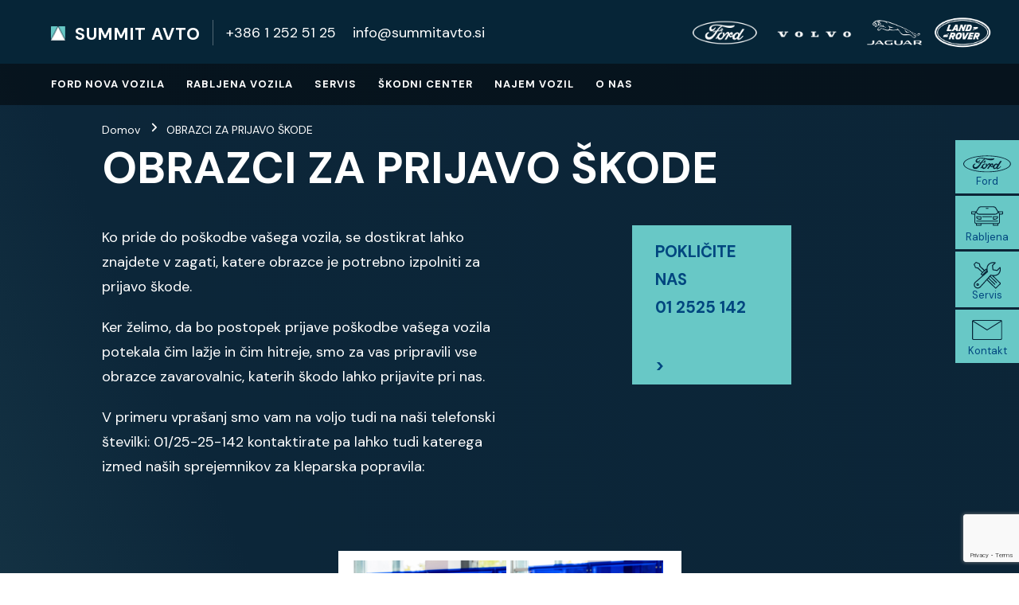

--- FILE ---
content_type: text/html; charset=UTF-8
request_url: https://www.summitavto.si/obrazci-za-prijavo-skode/
body_size: 29678
content:
    <!DOCTYPE html>
    <html lang="en-US">
    <head itemscope itemtype="http://schema.org/WebSite">
<link  rel="stylesheet"  href="https://cdn.jsdelivr.net/npm/swiper@8/swiper-bundle.min.css"/>

<script src="https://cdn.jsdelivr.net/npm/swiper@8/swiper-bundle.min.js"></script>
	    <meta charset="UTF-8">
    <meta name="viewport" content="width=device-width, initial-scale=1">
    <link rel="profile" href="http://gmpg.org/xfn/11">
    <meta name='robots' content='index, follow, max-image-preview:large, max-snippet:-1, max-video-preview:-1' />

	<!-- This site is optimized with the Yoast SEO plugin v19.10 - https://yoast.com/wordpress/plugins/seo/ -->
	<title>OBRAZCI ZA PRIJAVO ŠKODE - SUMMIT AVTO</title>
	<link rel="canonical" href="https://www.summitavto.si/obrazci-za-prijavo-skode/" />
	<meta property="og:locale" content="en_US" />
	<meta property="og:type" content="article" />
	<meta property="og:title" content="OBRAZCI ZA PRIJAVO ŠKODE - SUMMIT AVTO" />
	<meta property="og:description" content="Ko pride do poškodbe vašega vozila, se dostikrat lahko znajdete v zagati, katere obrazce je potrebno izpolniti za prijavo škode. Ker želimo, da bo postopek &hellip;" />
	<meta property="og:url" content="https://www.summitavto.si/obrazci-za-prijavo-skode/" />
	<meta property="og:site_name" content="SUMMIT AVTO" />
	<meta property="article:modified_time" content="2023-01-05T09:57:32+00:00" />
	<meta property="og:image" content="https://www.summitavto.si/wp-content/uploads/2023/01/Skodni-center-.png" />
	<meta name="twitter:card" content="summary_large_image" />
	<meta name="twitter:label1" content="Est. reading time" />
	<meta name="twitter:data1" content="2 minutes" />
	<script type="application/ld+json" class="yoast-schema-graph">{"@context":"https://schema.org","@graph":[{"@type":"WebPage","@id":"https://www.summitavto.si/obrazci-za-prijavo-skode/","url":"https://www.summitavto.si/obrazci-za-prijavo-skode/","name":"OBRAZCI ZA PRIJAVO ŠKODE - SUMMIT AVTO","isPartOf":{"@id":"https://www.summitavto.si/#website"},"primaryImageOfPage":{"@id":"https://www.summitavto.si/obrazci-za-prijavo-skode/#primaryimage"},"image":{"@id":"https://www.summitavto.si/obrazci-za-prijavo-skode/#primaryimage"},"thumbnailUrl":"https://www.summitavto.si/wp-content/uploads/2023/01/Skodni-center-.png","datePublished":"2022-11-15T14:14:57+00:00","dateModified":"2023-01-05T09:57:32+00:00","breadcrumb":{"@id":"https://www.summitavto.si/obrazci-za-prijavo-skode/#breadcrumb"},"inLanguage":"en-US","potentialAction":[{"@type":"ReadAction","target":["https://www.summitavto.si/obrazci-za-prijavo-skode/"]}]},{"@type":"ImageObject","inLanguage":"en-US","@id":"https://www.summitavto.si/obrazci-za-prijavo-skode/#primaryimage","url":"https://www.summitavto.si/wp-content/uploads/2023/01/Skodni-center-.png","contentUrl":"https://www.summitavto.si/wp-content/uploads/2023/01/Skodni-center-.png","width":431,"height":407},{"@type":"BreadcrumbList","@id":"https://www.summitavto.si/obrazci-za-prijavo-skode/#breadcrumb","itemListElement":[{"@type":"ListItem","position":1,"name":"Home","item":"https://www.summitavto.si/"},{"@type":"ListItem","position":2,"name":"OBRAZCI ZA PRIJAVO ŠKODE"}]},{"@type":"WebSite","@id":"https://www.summitavto.si/#website","url":"https://www.summitavto.si/","name":"SUMMIT AVTO","description":"Home","potentialAction":[{"@type":"SearchAction","target":{"@type":"EntryPoint","urlTemplate":"https://www.summitavto.si/?s={search_term_string}"},"query-input":"required name=search_term_string"}],"inLanguage":"en-US"}]}</script>
	<!-- / Yoast SEO plugin. -->


<script type='application/javascript'>console.log('PixelYourSite Free version 9.3.9');</script>
<link rel='dns-prefetch' href='//www.google.com' />
<link rel='dns-prefetch' href='//fonts.googleapis.com' />
<link rel='dns-prefetch' href='//s.w.org' />
<link rel="alternate" type="application/rss+xml" title="SUMMIT AVTO &raquo; Feed" href="https://www.summitavto.si/feed/" />
<link rel="alternate" type="application/rss+xml" title="SUMMIT AVTO &raquo; Comments Feed" href="https://www.summitavto.si/comments/feed/" />
<script type="text/javascript">
window._wpemojiSettings = {"baseUrl":"https:\/\/s.w.org\/images\/core\/emoji\/14.0.0\/72x72\/","ext":".png","svgUrl":"https:\/\/s.w.org\/images\/core\/emoji\/14.0.0\/svg\/","svgExt":".svg","source":{"concatemoji":"https:\/\/www.summitavto.si\/wp-includes\/js\/wp-emoji-release.min.js?ver=6.0.2"}};
/*! This file is auto-generated */
!function(e,a,t){var n,r,o,i=a.createElement("canvas"),p=i.getContext&&i.getContext("2d");function s(e,t){var a=String.fromCharCode,e=(p.clearRect(0,0,i.width,i.height),p.fillText(a.apply(this,e),0,0),i.toDataURL());return p.clearRect(0,0,i.width,i.height),p.fillText(a.apply(this,t),0,0),e===i.toDataURL()}function c(e){var t=a.createElement("script");t.src=e,t.defer=t.type="text/javascript",a.getElementsByTagName("head")[0].appendChild(t)}for(o=Array("flag","emoji"),t.supports={everything:!0,everythingExceptFlag:!0},r=0;r<o.length;r++)t.supports[o[r]]=function(e){if(!p||!p.fillText)return!1;switch(p.textBaseline="top",p.font="600 32px Arial",e){case"flag":return s([127987,65039,8205,9895,65039],[127987,65039,8203,9895,65039])?!1:!s([55356,56826,55356,56819],[55356,56826,8203,55356,56819])&&!s([55356,57332,56128,56423,56128,56418,56128,56421,56128,56430,56128,56423,56128,56447],[55356,57332,8203,56128,56423,8203,56128,56418,8203,56128,56421,8203,56128,56430,8203,56128,56423,8203,56128,56447]);case"emoji":return!s([129777,127995,8205,129778,127999],[129777,127995,8203,129778,127999])}return!1}(o[r]),t.supports.everything=t.supports.everything&&t.supports[o[r]],"flag"!==o[r]&&(t.supports.everythingExceptFlag=t.supports.everythingExceptFlag&&t.supports[o[r]]);t.supports.everythingExceptFlag=t.supports.everythingExceptFlag&&!t.supports.flag,t.DOMReady=!1,t.readyCallback=function(){t.DOMReady=!0},t.supports.everything||(n=function(){t.readyCallback()},a.addEventListener?(a.addEventListener("DOMContentLoaded",n,!1),e.addEventListener("load",n,!1)):(e.attachEvent("onload",n),a.attachEvent("onreadystatechange",function(){"complete"===a.readyState&&t.readyCallback()})),(e=t.source||{}).concatemoji?c(e.concatemoji):e.wpemoji&&e.twemoji&&(c(e.twemoji),c(e.wpemoji)))}(window,document,window._wpemojiSettings);
</script>
<style type="text/css">
img.wp-smiley,
img.emoji {
	display: inline !important;
	border: none !important;
	box-shadow: none !important;
	height: 1em !important;
	width: 1em !important;
	margin: 0 0.07em !important;
	vertical-align: -0.1em !important;
	background: none !important;
	padding: 0 !important;
}
</style>
	<link rel='stylesheet' id='wp-block-library-css'  href='https://www.summitavto.si/wp-includes/css/dist/block-library/style.min.css?ver=6.0.2' type='text/css' media='all' />
<style id='wp-block-library-theme-inline-css' type='text/css'>
.wp-block-audio figcaption{color:#555;font-size:13px;text-align:center}.is-dark-theme .wp-block-audio figcaption{color:hsla(0,0%,100%,.65)}.wp-block-code{border:1px solid #ccc;border-radius:4px;font-family:Menlo,Consolas,monaco,monospace;padding:.8em 1em}.wp-block-embed figcaption{color:#555;font-size:13px;text-align:center}.is-dark-theme .wp-block-embed figcaption{color:hsla(0,0%,100%,.65)}.blocks-gallery-caption{color:#555;font-size:13px;text-align:center}.is-dark-theme .blocks-gallery-caption{color:hsla(0,0%,100%,.65)}.wp-block-image figcaption{color:#555;font-size:13px;text-align:center}.is-dark-theme .wp-block-image figcaption{color:hsla(0,0%,100%,.65)}.wp-block-pullquote{border-top:4px solid;border-bottom:4px solid;margin-bottom:1.75em;color:currentColor}.wp-block-pullquote__citation,.wp-block-pullquote cite,.wp-block-pullquote footer{color:currentColor;text-transform:uppercase;font-size:.8125em;font-style:normal}.wp-block-quote{border-left:.25em solid;margin:0 0 1.75em;padding-left:1em}.wp-block-quote cite,.wp-block-quote footer{color:currentColor;font-size:.8125em;position:relative;font-style:normal}.wp-block-quote.has-text-align-right{border-left:none;border-right:.25em solid;padding-left:0;padding-right:1em}.wp-block-quote.has-text-align-center{border:none;padding-left:0}.wp-block-quote.is-large,.wp-block-quote.is-style-large,.wp-block-quote.is-style-plain{border:none}.wp-block-search .wp-block-search__label{font-weight:700}:where(.wp-block-group.has-background){padding:1.25em 2.375em}.wp-block-separator.has-css-opacity{opacity:.4}.wp-block-separator{border:none;border-bottom:2px solid;margin-left:auto;margin-right:auto}.wp-block-separator.has-alpha-channel-opacity{opacity:1}.wp-block-separator:not(.is-style-wide):not(.is-style-dots){width:100px}.wp-block-separator.has-background:not(.is-style-dots){border-bottom:none;height:1px}.wp-block-separator.has-background:not(.is-style-wide):not(.is-style-dots){height:2px}.wp-block-table thead{border-bottom:3px solid}.wp-block-table tfoot{border-top:3px solid}.wp-block-table td,.wp-block-table th{padding:.5em;border:1px solid;word-break:normal}.wp-block-table figcaption{color:#555;font-size:13px;text-align:center}.is-dark-theme .wp-block-table figcaption{color:hsla(0,0%,100%,.65)}.wp-block-video figcaption{color:#555;font-size:13px;text-align:center}.is-dark-theme .wp-block-video figcaption{color:hsla(0,0%,100%,.65)}.wp-block-template-part.has-background{padding:1.25em 2.375em;margin-top:0;margin-bottom:0}
</style>
<link rel='stylesheet' id='awsm-ead-public-css'  href='https://www.summitavto.si/wp-content/plugins/embed-any-document/css/embed-public.min.css?ver=2.7.2' type='text/css' media='all' />
<style id='global-styles-inline-css' type='text/css'>
body{--wp--preset--color--black: #000000;--wp--preset--color--cyan-bluish-gray: #abb8c3;--wp--preset--color--white: #ffffff;--wp--preset--color--pale-pink: #f78da7;--wp--preset--color--vivid-red: #cf2e2e;--wp--preset--color--luminous-vivid-orange: #ff6900;--wp--preset--color--luminous-vivid-amber: #fcb900;--wp--preset--color--light-green-cyan: #7bdcb5;--wp--preset--color--vivid-green-cyan: #00d084;--wp--preset--color--pale-cyan-blue: #8ed1fc;--wp--preset--color--vivid-cyan-blue: #0693e3;--wp--preset--color--vivid-purple: #9b51e0;--wp--preset--gradient--vivid-cyan-blue-to-vivid-purple: linear-gradient(135deg,rgba(6,147,227,1) 0%,rgb(155,81,224) 100%);--wp--preset--gradient--light-green-cyan-to-vivid-green-cyan: linear-gradient(135deg,rgb(122,220,180) 0%,rgb(0,208,130) 100%);--wp--preset--gradient--luminous-vivid-amber-to-luminous-vivid-orange: linear-gradient(135deg,rgba(252,185,0,1) 0%,rgba(255,105,0,1) 100%);--wp--preset--gradient--luminous-vivid-orange-to-vivid-red: linear-gradient(135deg,rgba(255,105,0,1) 0%,rgb(207,46,46) 100%);--wp--preset--gradient--very-light-gray-to-cyan-bluish-gray: linear-gradient(135deg,rgb(238,238,238) 0%,rgb(169,184,195) 100%);--wp--preset--gradient--cool-to-warm-spectrum: linear-gradient(135deg,rgb(74,234,220) 0%,rgb(151,120,209) 20%,rgb(207,42,186) 40%,rgb(238,44,130) 60%,rgb(251,105,98) 80%,rgb(254,248,76) 100%);--wp--preset--gradient--blush-light-purple: linear-gradient(135deg,rgb(255,206,236) 0%,rgb(152,150,240) 100%);--wp--preset--gradient--blush-bordeaux: linear-gradient(135deg,rgb(254,205,165) 0%,rgb(254,45,45) 50%,rgb(107,0,62) 100%);--wp--preset--gradient--luminous-dusk: linear-gradient(135deg,rgb(255,203,112) 0%,rgb(199,81,192) 50%,rgb(65,88,208) 100%);--wp--preset--gradient--pale-ocean: linear-gradient(135deg,rgb(255,245,203) 0%,rgb(182,227,212) 50%,rgb(51,167,181) 100%);--wp--preset--gradient--electric-grass: linear-gradient(135deg,rgb(202,248,128) 0%,rgb(113,206,126) 100%);--wp--preset--gradient--midnight: linear-gradient(135deg,rgb(2,3,129) 0%,rgb(40,116,252) 100%);--wp--preset--duotone--dark-grayscale: url('#wp-duotone-dark-grayscale');--wp--preset--duotone--grayscale: url('#wp-duotone-grayscale');--wp--preset--duotone--purple-yellow: url('#wp-duotone-purple-yellow');--wp--preset--duotone--blue-red: url('#wp-duotone-blue-red');--wp--preset--duotone--midnight: url('#wp-duotone-midnight');--wp--preset--duotone--magenta-yellow: url('#wp-duotone-magenta-yellow');--wp--preset--duotone--purple-green: url('#wp-duotone-purple-green');--wp--preset--duotone--blue-orange: url('#wp-duotone-blue-orange');--wp--preset--font-size--small: 13px;--wp--preset--font-size--medium: 20px;--wp--preset--font-size--large: 36px;--wp--preset--font-size--x-large: 42px;}.has-black-color{color: var(--wp--preset--color--black) !important;}.has-cyan-bluish-gray-color{color: var(--wp--preset--color--cyan-bluish-gray) !important;}.has-white-color{color: var(--wp--preset--color--white) !important;}.has-pale-pink-color{color: var(--wp--preset--color--pale-pink) !important;}.has-vivid-red-color{color: var(--wp--preset--color--vivid-red) !important;}.has-luminous-vivid-orange-color{color: var(--wp--preset--color--luminous-vivid-orange) !important;}.has-luminous-vivid-amber-color{color: var(--wp--preset--color--luminous-vivid-amber) !important;}.has-light-green-cyan-color{color: var(--wp--preset--color--light-green-cyan) !important;}.has-vivid-green-cyan-color{color: var(--wp--preset--color--vivid-green-cyan) !important;}.has-pale-cyan-blue-color{color: var(--wp--preset--color--pale-cyan-blue) !important;}.has-vivid-cyan-blue-color{color: var(--wp--preset--color--vivid-cyan-blue) !important;}.has-vivid-purple-color{color: var(--wp--preset--color--vivid-purple) !important;}.has-black-background-color{background-color: var(--wp--preset--color--black) !important;}.has-cyan-bluish-gray-background-color{background-color: var(--wp--preset--color--cyan-bluish-gray) !important;}.has-white-background-color{background-color: var(--wp--preset--color--white) !important;}.has-pale-pink-background-color{background-color: var(--wp--preset--color--pale-pink) !important;}.has-vivid-red-background-color{background-color: var(--wp--preset--color--vivid-red) !important;}.has-luminous-vivid-orange-background-color{background-color: var(--wp--preset--color--luminous-vivid-orange) !important;}.has-luminous-vivid-amber-background-color{background-color: var(--wp--preset--color--luminous-vivid-amber) !important;}.has-light-green-cyan-background-color{background-color: var(--wp--preset--color--light-green-cyan) !important;}.has-vivid-green-cyan-background-color{background-color: var(--wp--preset--color--vivid-green-cyan) !important;}.has-pale-cyan-blue-background-color{background-color: var(--wp--preset--color--pale-cyan-blue) !important;}.has-vivid-cyan-blue-background-color{background-color: var(--wp--preset--color--vivid-cyan-blue) !important;}.has-vivid-purple-background-color{background-color: var(--wp--preset--color--vivid-purple) !important;}.has-black-border-color{border-color: var(--wp--preset--color--black) !important;}.has-cyan-bluish-gray-border-color{border-color: var(--wp--preset--color--cyan-bluish-gray) !important;}.has-white-border-color{border-color: var(--wp--preset--color--white) !important;}.has-pale-pink-border-color{border-color: var(--wp--preset--color--pale-pink) !important;}.has-vivid-red-border-color{border-color: var(--wp--preset--color--vivid-red) !important;}.has-luminous-vivid-orange-border-color{border-color: var(--wp--preset--color--luminous-vivid-orange) !important;}.has-luminous-vivid-amber-border-color{border-color: var(--wp--preset--color--luminous-vivid-amber) !important;}.has-light-green-cyan-border-color{border-color: var(--wp--preset--color--light-green-cyan) !important;}.has-vivid-green-cyan-border-color{border-color: var(--wp--preset--color--vivid-green-cyan) !important;}.has-pale-cyan-blue-border-color{border-color: var(--wp--preset--color--pale-cyan-blue) !important;}.has-vivid-cyan-blue-border-color{border-color: var(--wp--preset--color--vivid-cyan-blue) !important;}.has-vivid-purple-border-color{border-color: var(--wp--preset--color--vivid-purple) !important;}.has-vivid-cyan-blue-to-vivid-purple-gradient-background{background: var(--wp--preset--gradient--vivid-cyan-blue-to-vivid-purple) !important;}.has-light-green-cyan-to-vivid-green-cyan-gradient-background{background: var(--wp--preset--gradient--light-green-cyan-to-vivid-green-cyan) !important;}.has-luminous-vivid-amber-to-luminous-vivid-orange-gradient-background{background: var(--wp--preset--gradient--luminous-vivid-amber-to-luminous-vivid-orange) !important;}.has-luminous-vivid-orange-to-vivid-red-gradient-background{background: var(--wp--preset--gradient--luminous-vivid-orange-to-vivid-red) !important;}.has-very-light-gray-to-cyan-bluish-gray-gradient-background{background: var(--wp--preset--gradient--very-light-gray-to-cyan-bluish-gray) !important;}.has-cool-to-warm-spectrum-gradient-background{background: var(--wp--preset--gradient--cool-to-warm-spectrum) !important;}.has-blush-light-purple-gradient-background{background: var(--wp--preset--gradient--blush-light-purple) !important;}.has-blush-bordeaux-gradient-background{background: var(--wp--preset--gradient--blush-bordeaux) !important;}.has-luminous-dusk-gradient-background{background: var(--wp--preset--gradient--luminous-dusk) !important;}.has-pale-ocean-gradient-background{background: var(--wp--preset--gradient--pale-ocean) !important;}.has-electric-grass-gradient-background{background: var(--wp--preset--gradient--electric-grass) !important;}.has-midnight-gradient-background{background: var(--wp--preset--gradient--midnight) !important;}.has-small-font-size{font-size: var(--wp--preset--font-size--small) !important;}.has-medium-font-size{font-size: var(--wp--preset--font-size--medium) !important;}.has-large-font-size{font-size: var(--wp--preset--font-size--large) !important;}.has-x-large-font-size{font-size: var(--wp--preset--font-size--x-large) !important;}
</style>
<link rel='stylesheet' id='pb-accordion-blocks-style-css'  href='https://www.summitavto.si/wp-content/plugins/accordion-blocks/build/index.css?ver=1.5.0' type='text/css' media='all' />
<link rel='stylesheet' id='contact-form-7-css'  href='https://www.summitavto.si/wp-content/plugins/contact-form-7/includes/css/styles.css?ver=5.6.3' type='text/css' media='all' />
<link rel='stylesheet' id='img_slider_lightbox2_stylesheet-css'  href='https://www.summitavto.si/wp-content/plugins/image-slider-slideshow/assets/css/lightbox.min.css?ver=1.2' type='text/css' media='all' />
<link rel='stylesheet' id='img-slider-css-css'  href='https://www.summitavto.si/wp-content/plugins/image-slider-slideshow/assets/css/portfolio.css?ver=1.2' type='text/css' media='all' />
<link rel='stylesheet' id='rpg-font-awesome-5.0.8-css'  href='https://www.summitavto.si/wp-content/plugins/image-slider-slideshow/assets/css/font-awesome-latest/css/fontawesome-all.min.css?ver=6.0.2' type='text/css' media='all' />
<link rel='stylesheet' id='img-slider-bootstrap-css-css'  href='https://www.summitavto.si/wp-content/plugins/image-slider-slideshow/assets/css/bootstrap.css?ver=1.2' type='text/css' media='all' />
<link rel='stylesheet' id='owl-carousel-css-css'  href='https://www.summitavto.si/wp-content/plugins/dd-post-carousel/public/css/owl.carousel.min.css?ver=6.0.2' type='text/css' media='all' />
<link rel='stylesheet' id='owl-theme-default-css-css'  href='https://www.summitavto.si/wp-content/plugins/image-slider-slideshow/assets/css/owl.theme.default.min.css?ver=1.2' type='text/css' media='all' />
<link rel='stylesheet' id='owl-animate-css-css'  href='https://www.summitavto.si/wp-content/plugins/image-slider-slideshow/assets/css/animate.css?ver=1.2' type='text/css' media='all' />
<link rel='stylesheet' id='custom-slider-css-css'  href='https://www.summitavto.si/wp-content/plugins/image-slider-slideshow/assets/css/custom-slider.css?ver=1.2' type='text/css' media='all' />
<link rel='stylesheet' id='swiper-master-css-css'  href='https://www.summitavto.si/wp-content/plugins/image-slider-slideshow/assets/css/swiper.min.css?ver=1.2' type='text/css' media='all' />
<link rel='stylesheet' id='owl-carousel-style-css'  href='https://www.summitavto.si/wp-content/plugins/post-slider-and-carousel/assets/css/owl.carousel.min.css?ver=2.1.4' type='text/css' media='all' />
<link rel='stylesheet' id='psac-public-style-css'  href='https://www.summitavto.si/wp-content/plugins/post-slider-and-carousel/assets/css/psac-public.css?ver=2.1.4' type='text/css' media='all' />
<link rel='stylesheet' id='chic-lite-css'  href='https://www.summitavto.si/wp-content/themes/chic-lite/style.css?ver=6.0.2' type='text/css' media='all' />
<link rel='stylesheet' id='elegant-fashion-css'  href='https://www.summitavto.si/wp-content/themes/elegant-fashion/style.css?ver=1.0.1' type='text/css' media='all' />
<link rel='stylesheet' id='owl-carousel-css'  href='https://www.summitavto.si/wp-content/themes/chic-lite/css/owl.carousel.min.css?ver=2.3.4' type='text/css' media='all' />
<link rel='stylesheet' id='animate-css'  href='https://www.summitavto.si/wp-content/themes/chic-lite/css/animate.min.css?ver=3.5.2' type='text/css' media='all' />
<link rel='stylesheet' id='perfect-scrollbar-css'  href='https://www.summitavto.si/wp-content/themes/chic-lite/css/perfect-scrollbar.min.css?ver=1.3.0' type='text/css' media='all' />
<link rel='stylesheet' id='chic-lite-google-fonts-css'  href='https://fonts.googleapis.com/css?family=DM+Sans%3Aregular%2Citalic%2C500%2C500italic%2C700%2C700italic%7CDM+Sans%3Aregular' type='text/css' media='all' />
<link rel='stylesheet' id='chic-lite-gutenberg-css'  href='https://www.summitavto.si/wp-content/themes/chic-lite/css/gutenberg.min.css?ver=1.0.1' type='text/css' media='all' />
<link rel='stylesheet' id='wpc-filter-everything-css'  href='https://www.summitavto.si/wp-content/plugins/filter-everything/assets/css/filter-everything.min.css?ver=1.6.5' type='text/css' media='all' />
<link rel='stylesheet' id='wpc-filter-everything-custom-css'  href='https://www.summitavto.si/wp-content/uploads/cache/filter-everything/f1b441e5481048d7bfe1df722d037d34.css?ver=6.0.2' type='text/css' media='all' />
<script type='text/javascript' src='https://www.summitavto.si/wp-includes/js/jquery/jquery.min.js?ver=3.6.0' id='jquery-core-js'></script>
<script type='text/javascript' src='https://www.summitavto.si/wp-includes/js/jquery/jquery-migrate.min.js?ver=3.3.2' id='jquery-migrate-js'></script>
<script type='text/javascript' src='https://www.summitavto.si/wp-content/plugins/image-slider-slideshow/assets/js/owl.carousel.min.js?ver=1.2' id='owl-carousel-js-js'></script>
<script type='text/javascript' src='https://www.summitavto.si/wp-content/plugins/image-slider-slideshow/assets/js/swiper.min.js?ver=1.2' id='swiper-master-js-js'></script>
<script type='text/javascript' src='https://www.summitavto.si/wp-content/plugins/pixelyoursite/dist/scripts/jquery.bind-first-0.2.3.min.js?ver=6.0.2' id='jquery-bind-first-js'></script>
<script type='text/javascript' src='https://www.summitavto.si/wp-content/plugins/pixelyoursite/dist/scripts/js.cookie-2.1.3.min.js?ver=2.1.3' id='js-cookie-pys-js'></script>
<script type='text/javascript' id='pys-js-extra'>
/* <![CDATA[ */
var pysOptions = {"staticEvents":[],"dynamicEvents":[],"triggerEvents":[],"triggerEventTypes":[],"ga":{"trackingIds":["G-PGX8ZJLVHS"],"enhanceLinkAttr":false,"anonimizeIP":false,"commentEventEnabled":true,"commentEventNonInteractive":false,"downloadEnabled":true,"downloadEventNonInteractive":false,"formEventEnabled":true,"crossDomainEnabled":false,"crossDomainAcceptIncoming":false,"crossDomainDomains":[],"isDebugEnabled":[false],"disableAdvertisingFeatures":false,"disableAdvertisingPersonalization":false,"wooVariableAsSimple":false},"debug":"","siteUrl":"https:\/\/www.summitavto.si","ajaxUrl":"https:\/\/www.summitavto.si\/wp-admin\/admin-ajax.php","ajax_event":"61eb44a7b2","enable_remove_download_url_param":"1","cookie_duration":"7","last_visit_duration":"60","enable_success_send_form":"","gdpr":{"ajax_enabled":false,"all_disabled_by_api":false,"facebook_disabled_by_api":false,"analytics_disabled_by_api":false,"google_ads_disabled_by_api":false,"pinterest_disabled_by_api":false,"bing_disabled_by_api":false,"facebook_prior_consent_enabled":true,"analytics_prior_consent_enabled":true,"google_ads_prior_consent_enabled":null,"pinterest_prior_consent_enabled":true,"bing_prior_consent_enabled":true,"cookiebot_integration_enabled":false,"cookiebot_facebook_consent_category":"marketing","cookiebot_analytics_consent_category":"statistics","cookiebot_tiktok_consent_category":"marketing","cookiebot_google_ads_consent_category":null,"cookiebot_pinterest_consent_category":"marketing","cookiebot_bing_consent_category":"marketing","consent_magic_integration_enabled":false,"real_cookie_banner_integration_enabled":false,"cookie_notice_integration_enabled":false,"cookie_law_info_integration_enabled":false},"cookie":{"disabled_all_cookie":false,"disabled_advanced_form_data_cookie":false,"disabled_landing_page_cookie":false,"disabled_first_visit_cookie":false,"disabled_trafficsource_cookie":false,"disabled_utmTerms_cookie":false,"disabled_utmId_cookie":false},"woo":{"enabled":false},"edd":{"enabled":false}};
/* ]]> */
</script>
<script type='text/javascript' src='https://www.summitavto.si/wp-content/plugins/pixelyoursite/dist/scripts/public.js?ver=9.3.9' id='pys-js'></script>
<link rel="https://api.w.org/" href="https://www.summitavto.si/wp-json/" /><link rel="alternate" type="application/json" href="https://www.summitavto.si/wp-json/wp/v2/pages/5233" /><link rel="EditURI" type="application/rsd+xml" title="RSD" href="https://www.summitavto.si/xmlrpc.php?rsd" />
<link rel="wlwmanifest" type="application/wlwmanifest+xml" href="https://www.summitavto.si/wp-includes/wlwmanifest.xml" /> 
<meta name="generator" content="WordPress 6.0.2" />
<link rel='shortlink' href='https://www.summitavto.si/?p=5233' />
		<!-- Custom Logo: hide header text -->
		<style id="custom-logo-css" type="text/css">
			.site-title, .site-description {
				position: absolute;
				clip: rect(1px, 1px, 1px, 1px);
			}
		</style>
		<link rel="alternate" type="application/json+oembed" href="https://www.summitavto.si/wp-json/oembed/1.0/embed?url=https%3A%2F%2Fwww.summitavto.si%2Fobrazci-za-prijavo-skode%2F" />
<link rel="alternate" type="text/xml+oembed" href="https://www.summitavto.si/wp-json/oembed/1.0/embed?url=https%3A%2F%2Fwww.summitavto.si%2Fobrazci-za-prijavo-skode%2F&#038;format=xml" />
<link rel="icon" href="https://www.summitavto.si/wp-content/uploads/2022/03/cropped-Logo-32x32.png" sizes="32x32" />
<link rel="icon" href="https://www.summitavto.si/wp-content/uploads/2022/03/cropped-Logo-192x192.png" sizes="192x192" />
<link rel="apple-touch-icon" href="https://www.summitavto.si/wp-content/uploads/2022/03/cropped-Logo-180x180.png" />
<meta name="msapplication-TileImage" content="https://www.summitavto.si/wp-content/uploads/2022/03/cropped-Logo-270x270.png" />
<style type='text/css' media='all'>     
    .content-newsletter .blossomthemes-email-newsletter-wrapper.bg-img:after,
    .widget_blossomthemes_email_newsletter_widget .blossomthemes-email-newsletter-wrapper:after{
        background: rgba(255, 255, 255, 0.8);    }
    
    /*Typography*/

    body,
    button,
    input,
    select,
    optgroup,
    textarea{
        font-family : DM Sans;
        font-size   : 18px;        
    }

    :root {
        --primary-font: DM Sans;
        --secondary-font: DM Sans;
        --primary-color: #ffffff;
        --primary-color-rgb: 255, 255, 255;
    }
    
    .site-branding .site-title-wrap .site-title{
        font-size   : 30px;
        font-family : DM Sans;
        font-weight : 400;
        font-style  : normal;
    }

    .single-post .entry-header h1.entry-title,
    .single-page .entry-header h1.entry-title {
        font-family : DM Sans    }
    
    .custom-logo-link img{
        width: 70px;
        max-width: 100%;
    }

    .comment-body .reply .comment-reply-link:hover:before {
        background-image: url('data:image/svg+xml; utf-8, <svg xmlns="http://www.w3.org/2000/svg" width="18" height="15" viewBox="0 0 18 15"><path d="M934,147.2a11.941,11.941,0,0,1,7.5,3.7,16.063,16.063,0,0,1,3.5,7.3c-2.4-3.4-6.1-5.1-11-5.1v4.1l-7-7,7-7Z" transform="translate(-927 -143.2)" fill="%23ffffff"/></svg>');
    }

    .site-header.style-five .header-mid .search-form .search-submit:hover {
        background-image: url('data:image/svg+xml; utf-8, <svg xmlns="http://www.w3.org/2000/svg" viewBox="0 0 512 512"><path fill="%23ffffff" d="M508.5 468.9L387.1 347.5c-2.3-2.3-5.3-3.5-8.5-3.5h-13.2c31.5-36.5 50.6-84 50.6-136C416 93.1 322.9 0 208 0S0 93.1 0 208s93.1 208 208 208c52 0 99.5-19.1 136-50.6v13.2c0 3.2 1.3 6.2 3.5 8.5l121.4 121.4c4.7 4.7 12.3 4.7 17 0l22.6-22.6c4.7-4.7 4.7-12.3 0-17zM208 368c-88.4 0-160-71.6-160-160S119.6 48 208 48s160 71.6 160 160-71.6 160-160 160z"></path></svg>');
    }

    .site-header.style-seven .header-bottom .search-form .search-submit:hover {
        background-image: url('data:image/svg+xml; utf-8, <svg xmlns="http://www.w3.org/2000/svg" viewBox="0 0 512 512"><path fill="%23ffffff" d="M508.5 468.9L387.1 347.5c-2.3-2.3-5.3-3.5-8.5-3.5h-13.2c31.5-36.5 50.6-84 50.6-136C416 93.1 322.9 0 208 0S0 93.1 0 208s93.1 208 208 208c52 0 99.5-19.1 136-50.6v13.2c0 3.2 1.3 6.2 3.5 8.5l121.4 121.4c4.7 4.7 12.3 4.7 17 0l22.6-22.6c4.7-4.7 4.7-12.3 0-17zM208 368c-88.4 0-160-71.6-160-160S119.6 48 208 48s160 71.6 160 160-71.6 160-160 160z"></path></svg>');
    }

    .site-header.style-fourteen .search-form .search-submit:hover {
        background-image: url('data:image/svg+xml; utf-8, <svg xmlns="http://www.w3.org/2000/svg" viewBox="0 0 512 512"><path fill="%23ffffff" d="M508.5 468.9L387.1 347.5c-2.3-2.3-5.3-3.5-8.5-3.5h-13.2c31.5-36.5 50.6-84 50.6-136C416 93.1 322.9 0 208 0S0 93.1 0 208s93.1 208 208 208c52 0 99.5-19.1 136-50.6v13.2c0 3.2 1.3 6.2 3.5 8.5l121.4 121.4c4.7 4.7 12.3 4.7 17 0l22.6-22.6c4.7-4.7 4.7-12.3 0-17zM208 368c-88.4 0-160-71.6-160-160S119.6 48 208 48s160 71.6 160 160-71.6 160-160 160z"></path></svg>');
    }

    .search-results .content-area > .page-header .search-submit:hover {
        background-image: url('data:image/svg+xml; utf-8, <svg xmlns="http://www.w3.org/2000/svg" viewBox="0 0 512 512"><path fill="%23ffffff" d="M508.5 468.9L387.1 347.5c-2.3-2.3-5.3-3.5-8.5-3.5h-13.2c31.5-36.5 50.6-84 50.6-136C416 93.1 322.9 0 208 0S0 93.1 0 208s93.1 208 208 208c52 0 99.5-19.1 136-50.6v13.2c0 3.2 1.3 6.2 3.5 8.5l121.4 121.4c4.7 4.7 12.3 4.7 17 0l22.6-22.6c4.7-4.7 4.7-12.3 0-17zM208 368c-88.4 0-160-71.6-160-160S119.6 48 208 48s160 71.6 160 160-71.6 160-160 160z"></path></svg>');
    }
    .main-navigation li.menu-item-has-children a::after {
        background-image: url('data:image/svg+xml; utf-8, <svg xmlns="http://www.w3.org/2000/svg" viewBox="0 0 448 512"> <path fill="%23ffffff" d="M207.029 381.476L12.686 187.132c-9.373-9.373-9.373-24.569 0-33.941l22.667-22.667c9.357-9.357 24.522-9.375 33.901-.04L224 284.505l154.745-154.021c9.379-9.335 24.544-9.317 33.901.04l22.667 22.667c9.373 9.373 9.373 24.569 0 33.941L240.971 381.476c-9.373 9.372-24.569 9.372-33.942 0z"></path></svg>');
    }

    </style>		<style type="text/css" id="wp-custom-css">
			body.page-template-default.page.page-id-812
.marketinka {
    display: none !important;
}
body.page-template-default.page.page-id-812
.wp-container-71.wp-block-columns.pcfold.pcfold1,
body.page-template-default.page.page-id-812
.wp-container-78.wp-block-columns.trystag.novstag.pcfold.pcfold2
{margin:0px !important;
height:0px !important;
}
div#marketinka {
    display: none !important;
}

img#novaslika2 {
    display: none;
}

/* page */



div#suupp {
    padding-left: 30%;
}div#grupaodmik {
    padding: 3% 10%;
}


select#abrakad {
    font-size: 16px;
    padding-left: 10px;
}
@media only screen and (max-width: 700px) {
div#custombottomsh {
    margin-bottom: 5pc !important;
}

}
@media only screen and (min-width: 700px) {
li#menu-item-21249 {
    display: none !important;
}
}
@media only screen and (max-width: 700px) {
.pokazinapc {
    display: none !important;
}
}div#ssaavv {
    margin-top: 44px !important;
}
div#custombottomsh {
    padding-bottom: 0px;
    margin-bottom: -2pc;
}
@media only screen and (min-width: 700px) {
.car-cena {
    min-width: 30% !important;
    text-align: right;
}
div#pokazinamobilni {
    display: none !important;
}
}
.mobile-home-banner{
	display: none;
}p#asasa a {
    font-size: 90%;
}div#ssdda {
    margin-left: 10%;
    margin-right: 10%;
}aside#secondary section#wpc_sorting_widget-2 {
    display: none;
}
.container, .content-area, .page {
	max-width:none !important;
	width: 100% !important;
}
.page #content, .site #content {
	position: relative;
	top: 130px;
  padding-bottom: 100px;
}
.single-post #content {
	position: relative;
	top: 130px;
  padding-bottom: 250px;
}
.page .top-bar, .single-post .top-bar {
	position: relative;
	top: 130px;
}
.home.page #content {
	position: relative;
	top: 80px;
}
.post-thumbnail {
	margin-top: 0 !important;
}
#content #primary {
	margin: 0;
}
#content .entry-content {
	margin: 0;
}
footer {
	position: relative;
	top: 80px;
}
/* page */

/* navigation */
/* header-top */
.wp-block-navigation__responsive-container-open:active, .wp-block-navigation__responsive-container-open:hover {
	background: none;
}
.show-on-mobile {
	display: none !important;
}
#masthead {
	position: absolute;
    width: 100%;
    left: 0;
    top: 0;
    z-index: 2;
}
.header-t { 
	height: 80px;
	background-color: #062537;
	z-index:2;
}
.header-t .container { 
	margin-left: 5%;
  margin-right: 5%;
	max-width: 90%!important;
}

.header-t .secondary-menu {
	font-size: 30px;
	max-width: fit-content;
}
.header-t .right {
	border-left: 1px solid rgba(255,255,255, 0.3);
	justify-content: space-between;
}
.header-social {
	margin-left: 15px;
}
.header-social ul li a {
	color: white;
}
.header-t .secondary-menu ul li a {
	color: white;
	text-transform: none;
}
.header-t .secondary-menu ul li:nth-child(1) a {
	text-transform: uppercase;
}
.header-t .secondary-menu ul li:nth-child(1) {
	font-weight: 700;
	background-image: url('https://summitavto.si/wp-content/uploads/2022/03/Logo.png');
	background-size: 18px;
	background-repeat: no-repeat;
	background-position:0px 5px;
} 
.header-t .secondary-menu ul li:nth-child(1) a {
	margin-left: 30px;
}
.header-t ul li:hover a {
	color: white;
}
.header-t ul li.current_page_item a {
	color: white;
}
.header-t .secondary-menu ul li:nth-child(2) {
	border-left: 1px solid rgba(255,255,255, 0.3);
	font-weight: 200;
	
} 

.header-t .secondary-menu ul li:nth-child(3) {
	border-left: 1px solid rgba(255,255,255, 0.3);
	font-weight: 200;
}
/*.header-search {
	flex: 1;
	background: right;
	height: 30px;
	background-repeat: no-repeat;
	background-image: url('https://summitavto.si/wp-content/uploads/2022/03/Group-150.png');
}*/
.header-t .header-search {
		border-left: 0 !important;
	}
.header-search button {
    visibility: hidden;
}
/* header-top */
/* header-mid */
.header-mid {
	padding: 0;
}
/* header-mid */
/* header-bottom */
.header-bottom {
	border: 0;
}
.header-bottom .container {
	padding-left: 5%;
	background-color: rgba(0,0,0,0.48);
	width: 100%;
	max-width:none;
}
.header-bottom ul li a {
	color: white;
	padding: 15px 22px 15px 0;
}
.header-bottom ul {
	text-align: left;
}
.header-bottom ul li:hover a {
	color: white;
}
.header-bottom ul li.current_page_item a {
	color: white;
}
/* header-bottom */
/* navigation */

/* banner */
.site-banner {
	position: relative;
	top: 80px;
}
.site-banner button {
	background-color: rgba(6, 46, 55, 0.8) !important;
}
.home-banner .psac-post-title a {
    color: white;
    font-size: 78px;
    display: block;
    text-transform: uppercase;
    font-weight: 600;
    line-height: 78px;
}
.home-banner .psac-post-content {
    position: absolute;
    font-size: 25px;
    bottom: 4%;
    text-align: center;
    width: 100%;
}
.home-banner .psac-post-content .psac-post-short-content{
    padding-right: 40px;
}
.home-banner .psac-post-image-bg {
    height: 640px !important;
}
/* banner */

/* footer */
.footer-b {
	display: none !important;
}
.footer-t {
	background: linear-gradient(to bottom left, rgb(12,37,55), rgb(12,38,57), rgb(42, 84, 96));
	font-size: 15px;
	color: rgba(255,255,255, 0.4);
}

.footer-t .container {
	max-width: 90% !important;
	width: 90%;
	margin-left: 5%;
}

.footer-t .custom-html-widget {
	display: flex;
	color: rgba(255,255,255, 0.4) !important;
}
.footer-t .phone {
	background-image: url('https://summitavto.si/wp-content/uploads/2022/03/coolicon-3.png');
	background-repeat: no-repeat;
	padding-left: 30px;
	background-position: left;
	text-decoration: none !important;
	color: rgba(255,255,255, 0.4) !important;
	
}
.footer-t .mail {
	background-image: url('https://summitavto.si/wp-content/uploads/2022/03/coolicon-1-1.png');
	background-repeat: no-repeat;
	padding-left: 30px;
	background-position: left;
	text-decoration: none !important;
	color: rgba(255,255,255, 0.4) !important;
	
}
.footer-t .widget-title {
	background-image: url('https://summitavto.si/wp-content/uploads/2022/03/Logo.png');
	background-repeat: no-repeat;
	padding-left: 30px;
	border-bottom: none !important;
	font-size: 16px !important;
	font-weight: 900 !important;
}
.footer-t .widget-title span::after {
	content: none !important;
}
.footer-t .footer_one {
	flex: 1;
}
.footer-t .col:nth-child(1) .widget_nav_menu {
	border-top: 1px solid rgba(255,255,255,0.4);
	padding-top: 20px;
	border-bottom: 1px solid rgba(255,255,255,0.4);
}
.footer-t #menu-footer-one {
	display: flex;
	
}

.footer-t #menu-footer-one li a{
	padding-right: 10px;
	color: rgba(255,255,255, 0.4);
}

.footer-t .col:nth-child(2), .footer-t .col:nth-child(3) {
	margin-top: 50px;
	display: flex;
	align-content: space-between;
}

.footer-t .col:nth-child(2) section,
.footer-t .col:nth-child(3) section{
	flex: 1;
}
.footer-t .col:nth-child(2) li:nth-child(1) a,
.footer-t .col:nth-child(3) li:nth-child(1) a{
	padding-right: 25px;
	color: rgba(255,255,255, 0.6);
}

.footer-t .col:nth-child(2) li a,
.footer-t .col:nth-child(3) li a{
	padding-right: 10px;
	color: rgba(255,255,255, 0.4);

}
.site-footer .widget ul li a:hover{
	color: rgba(255,255,255, 0.4);
}
.footer-t .col:nth-child(2) li,
.footer-t .col:nth-child(3) li{
		margin-bottom: 9px;
}
.footer-t .col:nth-child(2) li:nth-child(1),
.footer-t .col:nth-child(3) li:nth-child(1){
	margin-bottom: 15px;
}
/* footer */

/* home page */
.home .page-title{
	display: none;
}
.home .site-content .entry-content .category-carousel {
	padding-top: 80px;
	padding-bottom: 50px;
	background-image: linear-gradient(to bottom right, rgb(47,91,103), rgb(12,37,55), rgb(16,58,100));
}
.home .site-content {
	background: white;
}

.category-carousel.home-page {
	padding-left: 10%;
	margin-left: 0;
	padding-bottom: 20px;
	margin-bottom:0;
}
.category-carousel.home-page .psac-post-cat-1 {
	display: none;
}
.category-carousel.home-page .psac-post-cat-12 {
	position: absolute;
	width: 80px;
	height: 80px;
	pointer-events: none;
	left: 340px;
	top: -330px;
	z-index: 5;
	padding-top: 20px;
	text-align:center;
	text-decoration: none;
	border: none;
	color: #00467F;
	background: #68C8C6;
}
.category-carousel.home-page .psac-post-tags a {
	color: rgba(255,255,255,0.6);
	font-weight: 100;
}
.category-carousel {
	margin-left: 10%;
	margin-bottom: 30px;
}

.category-carousel .psac-post-carousel-content {
	border: none !important;
	text-align: left !important;
}

.category-carousel .psac-post-margin-content {
	padding: 10px 0 !important;
}

.category-carousel .psac-post-title{
	font-size: 20px !important;
}

.category-carousel .psac-post-title a {
	color: white !important;
}
.category-carousel .psac-readmorebtn {
	display: none;
}
.category-carousel .psac-post-short-content {
	color: rgba(255,255,255,0.6)
}

.category-carousel .psac-post-tags {
	pointer-events: none;
}

.category-carousel .psac-post-tags a {
	font-size: 18px;
	text-decoration: none;
	font-style: normal;
	font-weight: bold;
	color: white;
}
.home .image-with-text .wp-block-cover {
	height: 640px;
}
.home .image-with-text .wp-block-cover__inner-container {
	max-width: 100% !important;
  margin-left: 0 !important;
}
.home .why-summit {
	margin-left: 10%;
	padding-top: 100px;
}

.home .why-summit .media-and-text-upper .wp-block-media-text__content {
	position: relative;
	top: 20px;
  padding: 0;
	left: -15%;
}


.home .why-summit-columns {
	position: relative;
	display: flex;
	margin-left: 10%;
	margin-right: 10%;
}
.home .why-summit-columns .left-column .wp-block-media-text__content{
	position: relative;
	top: 30px;
	left: -15%;
}

.home .why-summit-columns .right-column  {
	background: none;
	padding: 20px 0 0 0;
}

.home-page-table {
	display: grid;
	margin: 2% 12%;
}
.home-page-table .column {
	grid-row: 1;
	border: 1px solid  #00467F;
	padding: 5%;
	line-height: 1.2;
}
.home-page-table .column.left {
	text-align: left;
}

.home-page-table .column.center {
	text-align: center;
	border-left: 0;
	border-right: 0;
}

.home-page-table .column.right {
	text-align: right;
}

.home-page-table .column .upper-data {
	font-size: 50px;
	font-weight: 900;
}
.home-page-table .column .lower-data {
	font-size: 13px;
	font-weight: 900;
}

.small-button a{
	border-radius: 0;
	background: #00467F;
}
.small-button img{
vertical-align: unset;
}
/* home page */

/* sub-pages */
#page {
	background: linear-gradient(to bottom left, rgb(12,37,55), rgb(12,38,57), rgb(42, 84, 96));
}
.cover-with-blue-square img {
}
.top-bar .container {
	max-width: 80% !important;
	margin-left: 10%;
}
.page-title {
	font-weight: 900;
	margin-left: 10%;
	color: white !important;
}
.sub-pages {
	color: white;
}
.sub-pages .wp-block-navigation{
	margin-left: 10%;
}
.sub-pages .wp-block-navigation .wp-block-navigation-item{
	padding: 10px 20px;
	margin: 0px;
	border-top: 1px solid transparent;
	border-left: 1px solid transparent;
	border-right: 1px solid transparent;
	border-bottom: 1px solid white;
}
.sub-pages .wp-block-navigation__container, .wp-block-navigation__responsive-container-content {
	gap: unset !important;
}
.sub-pages .wp-block-navigation .current-menu-item {
	border-bottom: 1px solid transparent;
	border-top: 1px solid white;
	border-left: 1px solid white;
	border-right: 1px solid white;
}
.sub-pages .wp-block-columns {
	padding: 3% 10%;
}
.sub-pages .wp-block-columns .wp-block-columns {
	padding: 0;
}
.wp-block-pb-accordion-item:nth-child(1){
	border-top: 1px solid white;
}
.black-accordion .wp-block-pb-accordion-item:nth-child(1){
	border-top: 1px solid rgba(19,19,19,0.2);
}
.wp-block-pb-accordion-item{
	color: white;
	border-bottom: 1px solid white;
}
.black-accordion .wp-block-pb-accordion-item{
	color: rgb(19,19,19);
	border-bottom: 1px solid rgba(19,19,19,0.2);
}
.wp-block-pb-accordion-item h2{
	font-size: 17px;
}
.c-accordion__title:after {
	color: white;
}
.black-accordion .c-accordion__title:after {
	color: rgb(0,70,127);
}
.c-accordion__title:after {
	content: url("https://summitavto.si/wp-content/uploads/2022/03/Vector-Stroke-2.png");
	color: white;
}
.black-accordion .c-accordion__title:after {
	content: url("https://summitavto.si/wp-content/uploads/2022/03/Vector-Stroke-2-1.png");
	color: white;
}
.is-open .c-accordion__title:after {
	content: url("https://summitavto.si/wp-content/uploads/2022/03/Vector-Stroke-1.png");
}
.black-accordion .is-open .c-accordion__title:after {
	content: url("https://summitavto.si/wp-content/uploads/2022/03/Vector-Stroke-1-1.png");
}
.sub-pages .wp-block-cover {
	background: white;
}
.sub-pages .wp-block-cover__inner-container {
	width: 320px !important;
	position: absolute;
  right: 5%;
  bottom: -10px;
  z-index: 200;
	color: #062E37;
}
.sub-pages .wp-block-cover img{
	padding-bottom: 50px;
}
.sub-pages .wp-block-group:nth-child(3) {
	background: white;
	color: black;
}
.wp-block-separator {
	height: 5px !important;
	margin: 0 0 20px 0;
}
.sub-pages .wp-block-group:nth-child(3) {
	margin-bottom: -100px;
	padding-bottom: 50px;
}
.square-link .wp-block-button__link {
	width: 200px;
	height: 200px;
	border-radius: 0;
	background-color: #68C8C6;
	color: #00467F;
	text-align: left;
	font-weight: 500;
}
.breadcrumb-wrapper span {
	padding-bottom: 0;
	color: white;
}
.breadcrumb-wrapper span:after {
	color: white !important;
}
.breadcrumb-wrapper .current a span {
	color: white;
}
.image-over {
	position: absolute;
	right:0;
	top: -130px;
	z-index: 2;
}
/* sub-pages */

/* post */
.single-celotna-ponudba  .category{
	display: none !important;
}
.single-celotna-ponudba .top-bar {
	position: relative;
	top: 130px;
}
.single-celotna-ponudba  .entry-title {
	
	margin-left: 10%;
	font-size: 35px !important;
	font-weight: 900 !important;
	color: white !important;
}
.single-celotna-ponudba  .entry-meta {
	display: none;
}
.single-celotna-ponudba  .post-thumbnail {
	width: 100% !important;
	display: flex !important;
	justify-content: space-around !important;
}

.single-celotna-ponudba  .entry-content {
	margin-left: 0 !important;
	margin-right: 0 !important;
	max-width: 100% !important;
}
.single-celotna-ponudba  .post-thumbnail img {
	width: 80% !important;
}

.car-information-table {
	width: 80%;
	margin-left: 10%;
}
.car-information-table table tr{
	color: white !important;
	background: none !important;
}

.car-information-table table tr:nth-child(1){
	color: white !important;
	border-bottom: 1px solid rgba(255,255,255,0.2) !important;
}

.car-information-table table td{
	color: white !important;
	border: none !important;
}
.car-information-table table td:not(:last-child){
	border-right: 1px solid rgba(255,255,255,0.2) !important;
}

.other-car-information {
	background: white;
	padding: 70px 10%;
	margin-bottom: -70px;
}
.post-navigation {
	display: none;
}
.entry-footer {
	display: none !important;
}
.additional-post {
	display: none;
}

.car-price {
	position: absolute;
	color: white;
	font-size: 35px;
	right: 10%;
	top: 165px;
}
.service-upper-group {
	background: white;
	padding-left: 10%;
	padding-top: 10%;
	padding-bottom: 50px;
}
.service-upper-group img {
	position: absolute;
	right: 0;
}
.service-lower-group {
	padding-left: 10%;
}
.service-lower-group .wp-block-buttons {
	gap: 0;
}
.service-lower-group .lower-buttons {
	margin-left:200px;
	margin-top: -1px;
}
.square-link.transparent .wp-block-button__link {
	background: none;
	color: white;
	border: 1px solid white;
}
.square-link.transparent.right-border a{
	border-right: 0;
}
.square-link.transparent.upper-border a{
	border-top: 0;
}
.square-link.transparent.left-border a{
	border-left: 0;
}
/* post */

@media screen and (max-width: 975px) {
	.home-page-table .column.left{
		grid-column: 1;
		grid-row:1;
		text-align: center;
	}
	.home-page-table .column.center {
		grid-column: 1;
		grid-row:2;
		border-right: 1px solid #00467F;
		border-left: 1px solid #00467F;
		border-top: 0;
		border-bottom: 0;
	}
	.home-page-table .column.right {
		grid-column: 1;
		grid-row:3;
		text-align: center;
	}
}
@media screen and (max-width: 1250px) {
  .image-over {
    display: none;
  }
	.header-search {
		display: none;
	}
}
@media screen and (max-width: 1500px) {
  .service-upper-group img {
		display: none !important;
	}
}

@media screen and (max-width: 1056px) {
		.service-lower-group .lower-buttons {
		margin-left: 0;
		margin-top: -1px;
	}
	.square-link.transparent.upper-border a {
		border-right: 0px;
	}
	.square-link.transparent.left-border a {
		border-left: 1px solid white;
	}
}

@media screen and (max-width: 781px) {
		.service-lower-group .lower-buttons {
		margin-left: 0;
		margin-top: -1px;
	}
	.square-link.transparent.right-border a {
		border-right: 1px solid white;
		border-bottom: 0;
	}
	.square-link.transparent.upper-border a {
		border-right: 1px solid white;
		border-bottom: 0px;
	}
	.desktop-home-banner {
		display: none;
	}
	.mobile-home-banner {
		display: block;
	}
	.mobile-home-banner .psac-post-title a {
    font-size: 68px;
    line-height: 68px;
	}
	.mobile-home-banner .psac-post-image-bg {
/*     height: 500px !important; */
	}
	.mobile-home-banner .psac-slider-and-carousel .owl-nav {
    width: 100%;
	}
}

@media screen and (max-width: 1024px) {
	.page .top-bar, .single-post .top-bar, .archive .top-bar {
	position: relative;
	top: 60px !important;
}
	.page #content, .site #content {
    top: 70px;
}
	footer {
		top: 70px;
	}
	.show-on-mobile {
	display: block !important;
} 
	.secondary-menu .secondary-menu-list.active {
		display: block !important;
		left: 0;
    right: 0;
		max-height: none !important;
		background: #062537 !important;
    padding-bottom: 40px !important;
	}
	.header-bottom {
		display: none;
	}
	.secondary-menu-list.menu-modal {
		overflow: unset;
	}
	.container {
		max-width: 0;
			padding-left: 0 !important;
			padding-right: 0 !important;
	}
	.toggle-btn {
		margin-right: 20px;
	}
	.toggle-btn .toggle-bar {
		background: rgba(255,255,255,0.6);
	}
.toggle-btn:hover .toggle-bar {
		background: rgba(255,255,255,0.6);
	}
	.menu-modal a {
		font-weight: 100;
		padding: 5px !important;
		color: #062537 !important;
		border-bottom: 0 !important;
	}
	.secondary-menu ul li {
    line-height: 1.7;
}
	.header-t .secondary-menu ul li:nth-child(1) {
		background-position: 5px 10px;
    padding-left: 5px;
	}
	.secondary-menu .toggle-btn:focus, .secondary-menu .close.close-nav-toggle:focus, .primary-menu-list .close.close-main-nav-toggle:focus, .main-navigation .toggle-btn:focus {
		outline: none;
	}
	
	.secondary-menu-list.menu-modal.cover-modal.show-modal {
		 background: #062537 !important;
    padding-bottom: 0 !important;
    max-height: none !important;
    left: 0;
    right: 0;
	}
	.secondary-menu ul li a {
		color: white !important;
	}
	.header-t .secondary-menu ul li {
		border-left: none !important;
		border-bottom: 2px solid rgba(255,255,255,0.1);
	}
	.header-t .secondary-menu ul li:after {
		content: url('https://summitavto.si/wp-content/uploads/2022/07/icon-slider-arrow-1.png');
		color: white;
		float: right;
		position: relative;
		top: -43px;
	}
	.secondary-menu .toggle-btn.active:after {
		content: url('https://summitavto.si/wp-content/uploads/2022/04/Union.png');
	}
	.secondary-menu .toggle-btn.active .toggle-bar{
		display: none;
	}
	.secondary-menu-list .close.close-nav-toggle {
		display: none;
	}
	.header-t .secondary-menu ul li:last-child {
		border-left: none !important;
		border-bottom: none;
	}
	.header-t {
		z-index: 3;
	}
	.header-bottom .cover-modal {
		margin-top: 80px;
	}
	.header-bottom .cover-modal a {
		font-weight: 100;
		padding: 5px !important;
		margin-left: 30px;
		color: #062537 !important;
		border-bottom: 0 !important;
	}
	.header-bottom .container .main-navigation{
		padding-left: 5%;
	}
}

p.has-x-large-font-size {
    line-height: 1.2;
}
@media screen and (max-width: 440px) {
		.sub-pages .wp-block-cover__inner-container {
			width: auto !important;
	position: absolute;
  right: 5%;
			left: 5%;
  bottom: -10px;
  z-index: 200;
	color: #062E37;
}
	.mobile-home-banner .psac-post-title a {
    font-size: 38px;
    line-height: 38px;
	}
}
@media screen and (max-width: 600px) {
		.home .wp-block-media-text {
			grid-template-columns: 15% auto !important;
}
	.home .wp-block-media-text .wp-block-media-text__content {
		grid-column: 2;
		grid-row: 1;
	}
}

/* sidebar */
.mystickyelements-fixed {
    top: 35%;
}
.mystickyelements-fixed.mystickyelements-size-large ul li.mystickyelements-minimize {
    font-size: 25px;
    display: none;
}
.svg-inline--fa.fa-w-16 {
    width: 32px;
    height: 32px;
}
.mystickyelements-fixed.mystickyelements-size-large ul li.mystickyelements-contact-form {
    padding-bottom: 0;
    padding-top: 0;
}
ul.mystickyelements-lists.mysticky li {
    margin-bottom: 2px;
}
.mystickyelements-size-large .mystickyelements-contact-form .mystickyelements-social-icon {
    padding: 0;
    width: 60px;
    height: 60px;
    line-height: 1.2;
    font-size: 10px;
    -webkit-transform-origin: unset;
    -moz-transform-origin: unset;
    transform-origin: unset;
	  transform: none;
	padding-top: 7px;
}
.mystickyelements-position-right ul li:last-child .mystickyelements-social-icon {
    border-radius: 0 !important;
}
.mystickyelements-size-large.mystickyelements-templates-default span.mystickyelements-social-icon img {
    margin-bottom: 0;
}
.mystickyelements-fixed.mystickyelements-size-large .mystickyelements-icon-below-text {
    color: #00467f;
}
.element-contact-form{
	padding-top: 40px;
}
.element-contact-form h3 {
	padding: 15% 10% 5% 10%;
	font-size: 25px;
	font-weight: bold;
}
.element-contact-form h3:after {
    content: 'Znanje in skrb za stranke je naša konkurenčna prednost, saj se zavedamo, da je za naše stranke dovolj dobro le najboljše. ';
    display: block;
    margin-top: 20px;
    font-size: 13px;
	font-weight: normal;
	line-height: 1.6;
}
.mystickyelements-position-right .element-contact-form {
    border-radius: 0;
	width: 350px;
	right: 0;
	height:1000px;
	top: -264px !important;
}
.element-contact-form form {
	padding: 0 10%;
}
form#stickyelements-form input, form#stickyelements-form select, form#stickyelements-form textarea {
    border-radius: 0px!important;
 
}
form#stickyelements-form input[type=submit] {
	margin-top: 0;
	text-transform: capitalize;
	font-weight: normal;
	width: 70%;
	float: left;
	padding: 10px;
	font-size: 12px;
}
/* sidebar */


@media screen and (max-width: 600px) {
div#drugpolov {
    width: 100% !important;
    display: block;
}div#drugpolov
	iframe {
    width: 100vw;
    height: 59vw;
}
	
}

@media screen and (min-width: 600px) {
div#drugpolov, div#prviipolov {
    display: inline-block !important;
    vertical-align: middle !important;
    width: 50% !important;
    min-width: 50% !important;
}
div#drugpolov iframe {
    width: 100%;
    height: 18vw;
}

}
/*filter start*/
.archive aside{
	display: flex;
	margin-bottom:30px
}
.widget_wpc_sorting_widget{
	margin-right: 20px;
}
.celotna-ponudba-filter{
	  padding: 10%;
    height: 1500px;
    background: white;
    top: -50px;
}
.ewd-upcp-catalog-div ewd-upcp-catalog-default {
	display: grid;
}
.ewd-upcp-catalog-sidebar-categories, .ewd-upcp-catalog-header-bar,
.ewd-upcp-catalog-sidebar-subcategories,.ewd-upcp-catalog-sidebar-tags,
.ewd-upcp-catalog-sidebar-price-filter{
	display: none;
}
.wpc-edit-filter-set {
	display: none;
}
.widget_wpc_filters_widget{
	margin: 0;
	flex: 1;
}
.wpc-filters-section{
	margin-bottom: 0;
}
.ewd-upcp-catalog-sidebar {
	width: 100% !important;
}
.ewd-upcp-catalog-sidebar-custom-fields div{
	display: flex;
	width: 100%;
}
.ewd-upcp-catalog-sidebar-custom-field-div {
	display: grid !important;
	padding-right: 5px !important;
}
.ewd-upcp-catalog-display {
	width: 100%;
}

.ewd-upcp-catalog-display img{
	height: 200px !important;
	width: 300px !important;
}
.ewd-upcp-catalog-product-div ewd-upcp-catalog-product-thumbnail {
	height: fit-content;
}
.ewd-upcp-catalog-product-price span, .ewd-upcp-catalog-product-thumbnail-body-div a{
	text-decoration: none !important;
	 text-align: left !important;
	color: black;
	font-weight: bold;
}
.ewd-upcp-catalog-display {
	width: 100% !important;
}
/*filter end*/
@media screen and (max-width: 1570px){
	.archive .site-main{
		grid-template-columns: 33% 
			33% 33% !important;
	}
}
@media screen and (max-width: 1210px){
	.archive .site-main{
		grid-template-columns: 50% 50% !important;
	}
}
@media screen and (max-width: 790px){
	.archive .site-main{
		display: block !important;
	}
	.post-layout-one .site-main article {
	padding-right: 0 !important;
}
	.archive .site-main article figure img {
		height: auto !important;
	}
}
@media screen and (max-width: 1555px){
	.wpc-filters-widget-wrapper{
		display: block !important;
	}
	.archive aside{
	display: block !important;
}
	.widget_wpc_sorting_widget{
		margin-bottom: 20px;
		margin-right: 0;
	}
	
	.wpc-filter-taxonomy{
		margin-bottom: 10px;
	}
	.wpc-filters-section {
		margin-right: 0 !important;
	}
	.leftsidebar .widget-area {
		width:90% !important;
		left: 5% !important;
		margin-top: 120px !important;
	}
	.archive .site-main {
		margin-left: 5% !important;
		width: 90% !important;
	}
	
}
@media screen and (max-width: 1024px){
	
	#masthead {
	position: fixed;
    z-index: 201; 
}
body.home 
.site-banner.style-eight .item img {
    height: 318px;
    object-fit: cover;
}}

/*home banner start*/
.psac-post-slider.psac-design-1 .psac-post-overlay {
	border: none;
	background: none;
	color: white;
	font-weight: bold;
	height:100%;
}
.home-banner .psac-post-overlay .psac-post-title {
	margin-top: 7% !important;
}
.owl-prev, .owl-next {
	background-color: rgba(6, 46, 55, 0.8) !important;
	border: none !important;
	color: white !important;
}
.psac-slider-and-carousel .owl-nav {
		width: 60%;
    margin: 0 auto !important;
    bottom: 39px;
    top: auto !important;
    position: relative;
	z-index: 10;
}
.owl-carousel.owl-drag .owl-item {
	pointer-events: none;
}
.psac-slider-and-carousel .owl-dots {
    position: absolute;
    bottom: 10px;
}
.psac-slider-and-carousel .owl-dots .owl-dot {
    width: 40px !important;
    height: 2px !important;
    background: #fff;
    border-radius: 0;
}
span[aria-label="Previous"], span[aria-label="Next"] {
	display: none;
}
.owl-nav .owl-prev:after {
	content: url('https://summitavto.si/wp-content/uploads/2022/07/icon-slider-arrow.png');
}
.owl-nav .owl-next:after {
content: url('https://summitavto.si/wp-content/uploads/2022/07/icon-slider-arrow-1.png');
}
/*home banner end*/



/*drawer*/
svg.svg-inline--fa.fa-envelope {
    display: block;
    width: 100%;
    height: 35px;
}


@media only screen and (max-width: 1024px){
svg.svg-inline--fa.fa-envelope {
    display: block;
    width: 100%;
    height: 20px;
}li#mystickyelements-contact-form span.mystickyelements-social-icon {
    padding: 8px;
padding-left:0px;
padding-right:0px;
}li#mystickyelements-contact-form
span.mystickyelements-social-icon {
    font-size: 8px!important;
}
}


li#mystickyelements-contact-form {
    position: absolute;
    bottom: -62px;
}
li#mystickyelements-contact-form span.mystickyelements-social-icon {
    width: 100%;
}
@media only screen and (max-width: 1024px){

li#mystickyelements-contact-form {
    position: absolute;
    bottom: -48px;
}
li#mystickyelements-contact-form span.mystickyelements-social-icon {
    width: 100%;
}
	.header-t .secondary-menu ul li:nth-child(1) {
		background: none;
		padding-left:0;
	}
	.header-t .secondary-menu ul li:nth-child(1) a {
		margin-left: 0;
	}
}
@media only screen and (min-width: 1024px) {
img#loglogo {
    display: none !important;
}
}
li#mystickyelements-contact-form svg.svg-inline--fa.fa-envelope {
    transform: scale(0.7);
}
/*drawer*/

/* celotna ponudba */
.archive .content-area .page-header {
	border: none;
}
.archive .post-count {
	display: none;
}
.archive>#page>.site-content>.container {
	display: flex;
  flex-direction: column-reverse;
	background: white;
	margin-bottom: -50px;
}
.archive .page-title {
	position: absolute;
	top: 0;
	width: 100%;
	margin-left: 0;
	padding-left: 10%;
	background: rgb(12,37,55);
	padding-bottom: 30px;
}
.archive .top-bar {
	position: relative;
	top: 130px;
	background: rgb(12,37,55);
}
.wpc-filter-header {
	display: none;
}
.leftsidebar .widget-area {
	width: 80%;
	left: 10%;
	margin-top: 150px;
}
.wpc-filters-widget-wrapper{
	display: flex;
}
.wpc-filters-section {
	flex: 1;
	margin-right: 20px;
}
.leftsidebar .content-area{
	padding-left: 0;
}
.archive .content-area .page-header {
	padding-bottom: 0;
	margin-bottom: 0;
}
.archive .site-main {
	width: 80%;
	margin-left: 10%;
	display: grid;
	grid-template-columns: 25% 25% 25% 25%;
}
.archive .site-main article {
display: flex;
flex-direction: column;
}
.archive .site-main article figure {
	order: 1;
	height: auto;
	width: 100%;
}
.archive .site-main article figure img{
	order: 1;
	height: 224px;
	width: 100%x;
	max-width: 100%;
}
.post-layout-one .site-main article {
	width: 100%;
	
}
.post-layout-one .site-main article {
	padding-right: 10px;
}
.archive .site-main article header {
	order: 2;
	margin-bottom: 0 !important;
	max-width: 100%;
	width: 100%;
}
.archive .site-main article header h2{
	font-size: 20px !important;
	max-width: 100%;
	width: 100%;
	margin: 0 !important;
	margin-bottom: 10px !important;
}
.archive .site-main article header .entry-meta{
	display: none;
}
.archive .site-main article header h2 a:hover{
	color: black !important;
}
.archive .site-main article .entry-content {
	order: 3;
	color: black;
	max-width: 299px !important;
	width: 299px !important;
}
.wpc-filters-widget-main-wrapper a.wpc-filters-submit-button, .wpc-filters-widget-main-wrapper a.wpc-filters-reset-button {
	background: #68C8C6;
	color: black;
	border: none;
	border-radius: 0;
	height: 50px;
}
.wpc-posts-found { 
display: none;}
/* celotna ponudba */


ul#menu-footer-one li.menu-item {
    margin-bottom: 3px;
}



ul#menu-footer-one li#menu-item-1494 {
    transform: scale(1.5);
    position: relative;
    top: 5px;
    left: 9px;
}
svg.svg-inline--fa.fa-phone {
    height: 0.9em;
}
svg.svg-inline--fa.fa-envelope {
    display: inherit !important;
    width: inherit !important;
    height: 1em;
}
@media only screen and (max-width: 700px) {
ul.social-networks li:nth-of-type(5) {
    right: 1pc;
}
ul.social-networks li:nth-of-type(6) {
    right: 3pc;
}
ul.social-networks li:nth-of-type(5), ul.social-networks li:nth-of-type(6) {
    position: absolute;
}
}

@media only screen and (min-width: 800px) {
body.post-type-archive-celotna-ponudba
.site-main {
    width: 80%;
    margin-left: 10%;
    display: grid;
    grid-template-columns: 16.6% 16.6% 16.6% 16.6% 16.6% 16.6% !important;
}
body.post-type-archive-celotna-ponudba
article header.entry-header h2 a {
    font-size: 83% !important;
    min-height: 42px !important;
    display: block;
}
body.post-type-archive-celotna-ponudba
img.attachment-chic-lite-blog.size-chic-lite-blog.wp-post-image {
    object-fit: cover;
}body.post-type-archive-celotna-ponudba
.entry-content p {
    font-size: 80%;
}body .trystag.novstag a {
    font-size: 73% !important;
}.pcfold
a:hover {
    text-decoration: underline;
    color: black !important;
}
body .pcfold.pcfold2 {
    display: inline-block !important;
    width: 60%!important;
    max-width: 42%;
}
.pcfold.pcfold2 .wp-block-column {
    display: inline-block;
	width: 10vw;
    vertical-align: top;
}.pcfold.pcfold2 {
    padding-right: 0pc;
    padding-left: 0pc;
}
body .pcfold.pcfold1 {
    display: inline-block !important;
    width: 40%!important;
    max-width: 40%;
}
.pcfold.pcfold1 {
    vertical-align: top;
}
	.pcfold.pcfold1, .pcfold.pcfold2 {
    margin-top: 2pc;
}

.pcfold.pcfold1 {
    padding-top: 0px;
} body
	.trystag.novstag .slikazaposleni img {
    object-fit: cover;

   /* height: 10vw !important;*/
}

	.pcfold.pcfold1 h2 {
    margin-top: 0px;
}
}
@media only screen and (max-width: 1000px) {
.header-t nav.secondary-menu {
    position: inherit !important;
}
}

@media only screen and (min-width: 700px) {/*.header-search {
    background-size: cover !important;
    flex: unset !important;
    background: right;
    width: 24pc;
    height: 43px;
    background-repeat: no-repeat;
    background-image: url(https://summitavto.si/wp-content/uploads/2022/03/Group-150.png);
*/}
.grid.column-3 .col:nth-of-type(2) {
    margin-right: 0px;
}/*
.header-search {
    background-size: cover !important;
    flex: unset !important;
    background: right;
    width: 24pc;
    height: 43px;
    background-repeat: no-repeat;
    background-image: url(https://summitavto.si/wp-content/uploads/2022/09/new-1-1.png);
}*/

}


.owl-item > div {
    pointer-events: auto !important;
}
span.span2a {
    color: black;
    position: relative;
    top: -1pc;
}

.vozilopois {
    display: none !important;
}

.voziloholder {
    display: inline-block;
    width: 24%;
    padding-right: 1%;
}
@media only screen and (max-width: 600px) {
.voziloholder {
    display: block;
    width: 100%;
}
.voziloslika img.attachment-post-thumbnail.size-post-thumbnail.wp-post-image {
    width: 100%;
}
}

.owl-item > div {
    pointer-events: auto !important;
}





@media only screen and (min-width: 1850px){
body.post-type-archive-celotna-ponudba article header.entry-header h2 a {
    font-size: 83% !important;
    min-height: 4pc !important;
    display: block;
}

body.post-type-archive-celotna-ponudba article header.entry-header h2.entry-title a {

    min-height: 4pc !important;

}
body.post-type-archive-celotna-ponudba .site-main article .entry-content p  {
    min-height: 4.6pc;
}


}body.post-type-archive-celotna-ponudba
nav.navigation.pagination {
    text-align: center;
    margin-bottom: 1pc;
}
@media only screen and (min-width: 1557px){
html
body.post-type-archive-celotna-ponudba .site-main {
    width: 80%;
    margin-left: 10%;
    display: grid;
    grid-template-columns: 20% 20% 20% 20% 20% !important;
}


html
body.post-type-archive-celotna-ponudba figure.post-thumbnail img.wp-post-image {
    height: 9vw !important;
}


body.post-type-archive-celotna-ponudba  header.entry-header h2 a {

    min-height: 6pc !important;

}
body.post-type-archive-celotna-ponudba .site-main article .entry-content
	{width:100% !important;
min-width:100% !important;
max-width:100% !important;}

}
body.post-type-archive-celotna-ponudba article
.entry-content p{
    min-height: 5pc;
}

article.celotna-ponudba figure.post-thumbnail img.attachment-chic-lite-blog-one.size-chic-lite-blog-one.wp-post-image {
    object-fit: cover;
}



@media only screen and (min-width: 800px){
body.post-type-archive-celotna-ponudba .site-main {
    width: 80%;
    margin-left: 10%;
    display: grid;
    grid-template-columns: 25% 25% 25% 25% !IMPORTANT;
}
	body.post-type-archive-celotna-ponudba
figure.post-thumbnail img.wp-post-image {
    height: 11vw !important;
}
body.post-type-archive-celotna-ponudba article header.entry-header h2 a {
   
    min-height: 5pc !important;
 
}

}.wpc-filter-content.wpc-filter-motor {
    display: none;
}




@media only screen and (max-width: 800px){p#smomob {
    margin-top: -3.1pc;
}
li.wp-block-navigation-item.current-menu-item.wp-block-navigation-link {
    margin-right: 19px;
}body div#page .wp-block-navigation__responsive-dialog ul.wp-block-navigation__container li.wp-block-navigation-item.current-menu-item.wp-block-navigation-link {
    padding: 3px 19px !important;
    border-bottom: 1px solid white !important;
}ul.wp-block-navigation__container {
    margin-bottom: 1pc;
}body div#page li.wp-block-navigation-item.wp-block-navigation-link {
    padding-left: 0px !important;
}button.wp-block-navigation__responsive-container-open {
    display: none !important;
}body li.wp-block-navigation-item.wp-block-navigation-link {
    border-bottom: 0px solid transparent !important;
    padding: 3px 19px !important;
}
body
ul.wp-block-navigation__container {
    max-width: 85vw !important;
}
body .wp-block-navigation__responsive-dialog ul.wp-block-navigation__container li.wp-block-navigation-item.current-menu-item.wp-block-navigation-link {
    border-bottom: 1px solid white !important;}
.wp-block-navigation__responsive-container {
    display: block !important;
    position: relative!important;
    top: 0!important;
    left: 0!important;
    right: 0!important;
    bottom: 0!important;
    margin-top: 1pc !important;
}

.wp-block-navigation__responsive-dialog button.wp-block-navigation__responsive-container-close {
    display: none !important;
}

nav.wp-container-2.is-responsive.hidesome.wp-block-navigation button.wp-block-navigation__responsive-container-open {
    display: none;
}




}

div#plavajocidel {
    padding: 3% 10%;
}
span.brezlomljenja {
    display: block;
    margin-bottom: -2pc;
}div#plavajocidel {
    background-color: white;
}

body.single-e  .page #content,body.single-e   .site #content {
    position: relative;
    top: 50px;
    padding-bottom: 100px;
}.voziloholder {
    display: inline-block;
    width: 24%;
    padding-right: 1%;
    vertical-align: top;
}
body.page-id-718 div#komentarji {
    display: none;

}body.single-e aside#secondary p.wpc-debug-message, .wpc-debug-title {
    display: none !important;
}body.single-e div#primary a {
    color: #03a9f5;
    font-weight: 600;
}body.single-e div#content {
    background-color: white;
    color: black !important;
}body.single-e div#content {
    padding-left: 10%;
    padding-right: 10%;
}p#linkidcc a {
    color: black !important;
    text-decoration: none !important;
}

body .slidererhh
.psac-post-categories {
    display: none;
}
body .slidererhh
h2.psac-post-title a {
    font-size: 1.39em !important;
    line-height: 1.24;
}body.post-template-default.single.single-post div#content {
    padding-left: 10%;
    padding-right: 10%;
    background-color: white;
}
}
figure.wp-block-image.size-full.imagea {
    text-align: center;
}
@media screen and (max-width: 800px) {
figure.wp-block-image.size-large.slikazaposleni, figure.wp-block-image.size-large.slikazaposleni img {
    height: 80vw !important;
}
}

@media only screen and (min-width: 703px){
.header-search {
    /* flex: 1; */
    flex: unset !important;
    background: right;
    width: 25pc;
    height: 44px;
    background-size: cover;
    background-repeat: no-repeat;
    background-image: url(https://summitavto.si/wp-content/uploads/2022/09/new-1-1.png) !important;
    image-rendering: -moz-crisp-edges;
    image-rendering: -o-crisp-edges;
    image-rendering: -webkit-optimize-contrast;
    image-rendering: crisp-edges;
    -ms-interpolation-mode: nearest-neighbor;
}}


@media screen and (min-width: 801px){.header-search {
   position: absolute;
   right: 20px;
}
body .header-search {
    display: block;
	}}


.wp-container-15.wp-block-group.home-page.image-with-text .wp-container-14.wp-block-columns {
    color: white;
}


@media screen and (min-width: 950px){
article.celotna-ponudba.type-celotna-ponudba h1.entry-title {
    max-width: 65% !important;
    width: 65% !important;
    min-width: 65% !important;
}
}

@media screen and (min-width: 486px){article.celotna-ponudba.type-celotna-ponudba h1.entry-title {
    max-width: 65% !important;
    width: 65% !important;
    min-width: 65% !important;
}
p.car-price {
    top: 20px !important;
}

li#menu-item-5294 {
    display: none;
}}
/*
.content-wrap .entry-content p:nth-of-type(1) {
    color: white;
    text-align: center;
    display: none;
}*/

@media screen and (max-width: 485px){
body.celotna-ponudba-template-default .top-bar {
    top: 77px !important;
	}
body.celotna-ponudba-template-default
h1.entry-title {
    margin-top: 0px;
}
.content-wrap .entry-content p:nth-of-type(1) {
    color: white;
    text-align: center;
    display: none;
}body.celotna-ponudba-template-default table.has-fixed-layout td {
    vertical-align: top;
    width: 50% !important;
    display: inline-block;
}
	body.celotna-ponudba-template-default
	.car-information-table table td:not(:last-child),
body.celotna-ponudba-template-default
	.car-information-table table tr:nth-child(1){
    border: 0px solid transparent !important;
    outline: 0px solid transparent !important;
    border-right: 0px solid transparent !important;
    border-bottom: 0px solid transparent !important;
}

}

div#komentarji .swiper-button-prev, div#komentarji .swiper-button-next {
    display: none;
}
.batnssh {
    z-index: 9999999999999 !important;
}
.asdasg32s a {color:black !important;}
.adddssa3s a {color:black !important;}


body.archive.post-type-archive.post-type-archive-celotna-ponudba {}



/*
body.archive.post-type-archive.post-type-archive-celotna-ponudba .wpc-filters-widget-content.wpc-query-on-the-page:before {
    display: block;
    content: "V DECEMBRU VAS OBDARUJEMO: Ob nakupu rabljenega vozila vas čakata brezplačna vinjeta in poln tank goriva! Akcija traja od 1.12.2023 do 31.12.2023.";
    font-size: 22px;
    padding-bottom: 2pc;
    line-height: 1.4;
    font-weight: 600;
    background: #68C8C6;
    color: black;
    border: none;
    border-radius: 0;
    height: auto;
    padding-top: 10px;
    padding-left: 10px;
    padding-right: 10px;
    margin-bottom: 2pc;
    padding-bottom: 1pc;
}
body.celotna-ponudba-template-default header.entry-header:before {

    display: block;
    width: 100% !important;
    content: "V DECEMBRU VAS OBDARUJEMO: Ob nakupu rabljenega vozila vas čakata brezplačna vinjeta in poln tank goriva! Akcija traja od 1.12.2023 do 31.12.2023.";
    font-size: 19px;
    margin-left: 10%;
    margin-right: 10% !important;
    color: white;
    font-weight: 600;
    margin-top: -1pc;
    margin-bottom: -1pc;
    background: #68C8C6;
    color: black;
    border: none;
    border-radius: 0;
    height: auto !important;
    padding-top: 10px;
    padding-bottom: 10px;
    max-width: 80%;
    padding-left: 10px;
    padding-right: 10px;
}

*/
@media screen and (max-width: 900px){
body.archive.post-type-archive.post-type-archive-celotna-ponudba .wpc-filters-widget-content.wpc-query-on-the-page:before {
    font-size: 18px;
}
body.celotna-ponudba-template-default header.entry-header:before {
    margin-top: 2pc !important;
 font-size: 16px;
}
}
.archive.tax-ponudba
.wpc-filters-section.wpc-filters-section-1395,
.archive.tax-ponudba select#wpc-taxonomy-model-1395 {
    display: none;
}
.archive.tax-ponudba
.archive-description.archive-description322 {
    display: block !important;
    margin-top: 150px;
}

.archive.tax-ponudba
aside#secondary {

    /* margin-top: 150px; */
 margin-top: 0px;
}

.archive-description {
    margin-left: 10%;
    margin-right: 10%;
}



.archive.tax-ponudba img.attachment-chic-lite-blog.size-chic-lite-blog.wp-post-image {
    object-fit: cover;
}

@media only screen and (min-width: 1557px){

html 
.archive.tax-ponudba .site-main {
    width: 80%;
    margin-left: 10%;
    display: grid;
    grid-template-columns: 20% 20% 20% 20% 20% !important;
}


}body.archive.tax-ponudba
.archive-description.archive-description322 p {
    margin-top: 0px;
    margin-bottom: 0pc;
    padding: 15px 0px;
font-weight:600;
}

.specialpon {
    position: absolute;
    left: 0px;
    top: 0px;
    z-index: 999;
    font-size: 13px;
    padding: 0px 7px;
    background-color: #68c8c6 !important;
}
body.archive.tax-ponudba .specialpon {
    display: none;
}


body.archive.tax-ponudba
.archive-description.archive-description322 {
    background-color: #68C8C6;
    padding: 1px 1pc;
    line-height: 1.5;
    margin-bottom: 2pc;
}		</style>
		
<!-- Google Tag Manager -->
<script>(function(w,d,s,l,i){w[l]=w[l]||[];w[l].push({'gtm.start':
new Date().getTime(),event:'gtm.js'});var f=d.getElementsByTagName(s)[0],
j=d.createElement(s),dl=l!='dataLayer'?'&l='+l:'';j.async=true;j.src=
'https://www.googletagmanager.com/gtm.js?id='+i+dl;f.parentNode.insertBefore(j,f);
})(window,document,'script','dataLayer','GTM-T65QZ2S');</script>
<!-- End Google Tag Manager -->


<style>
.psac-post-carousel-slide {
    position: relative !important;
}.psac-post-loiink {
    display: block !important;
    visibility: visible !important;
    opacity: 1 !important;
    z-index: 99999 !important;
    position: relative;
    background: red !important;
}

.category-carousel.home-page .psac-post-image-bg {
    height: unset !important;
}

div#sliderer33 {
    margin-bottom: 2pc;
}
.category-carousel.home-page .tittitleimg {
    max-height: 250px !important;
    height: 250px !important;
}

.category-carousel.home-page .psac-post-image-bg {
    background-size: cover;
    background-position: center;
    image-rendering: -webkit-optimize-contrast;
    image-rendering: crisp-edges;
    transform: translateZ(0); /* forces GPU full-res */
}

.tittitleimg {
    overflow: hidden;
}
.category-carousel.home-page  .psac-post-carousel.psac-design-1 .psac-post-carousel-content {
    position: unset !important;
	background-color: transparent !important;
}
body
.category-carousel.home-page  .psac-post-carousel.psac-design-1 .psac-post-image-bg::before {
    background: transparent !important;
}


.category-carousel.home-page  .psac-post-carousel-content {
    padding-left: 0px !important;
padding-right: 0px !important;
}
@media (max-width: 700px) {
   .tittitle h2.psac-post-title {
    font-size: 13px !important;
}.psac-slider-and-carousel .owl-dots .owl-dot {
width: 20px !important;}
.category-carousel.home-page
.psac-slider-and-carousel .owl-dots {
    position: absolute;
    bottom: -20px;
}

}

ul#menu-footer-three li#menu-item-22124 {
    display: none !important;
}





.spodajrab {
    color: white;
    font-weight: 900;
}
.rabkotnov {
    background-color: #131d47;
    padding: 10px;
}.spodajrab {
    font-size: 132%;
}
.zgorajrab {
    color: #68c8c6 !important;
    font-weight: 600;
}
.rabkotnov {
    position: absolute;
    right: 10px;
    bottom: 10px;
    line-height: 1;
}figure.agsta3.post-thumbnail {
    position: relative;
}.rabkotnov.novipod {
    font-size: 68%;
}.rabkotnov {
    display: flex;
    flex-direction: row;
    flex-wrap: nowrap;
    align-content: center;
    justify-content: space-between;
    align-items: center;
}img.levapolsvg { 
    /* max-width: 1pc; */
    display: block;
    width: auto !important;
    height: auto !important;
}.rabkotnov.flow .levapolrab {
    width: 1.8pc;
    margin-right: 0.5pc;
}.rabkotnov {
    box-shadow: rgba(50, 50, 93, 0.25) 0px 6px 12px -2px, rgba(0, 0, 0, 0.3) 0px 3px 7px -3px;
}.rabkotnov.novipod .levapolrab {
    width: 1.3pc;
    margin-right: 0.5pc;
}body .rabkotnov.flow {
    width: 40%;
    padding: 0px !important;
}.rabkotnov.novipod {
    width: 40%;
    height: fit-content !important;padding: 0px !important;
}body img.svgnovocel {
    height: fit-content !important;
padding: 0px !important;
}

.rabkotnov.novipod.ekstrabnov {
    bottom: 4.5pc;
    z-index: 9;
}.rabkotnov.novipod.ekstrabnov {
    max-width: 27pc;
}.psac-post-img-wrap {
    position: relative !important;
}.rabkotnov.flow {
    position: absolute;
    bottom: 10px;
    right: 10px;
    max-width: 10pc;
}
</style>
</head>

<body class="page-template-default page page-id-5233 wp-embed-responsive chic-lite-has-blocks full-width" itemscope itemtype="http://schema.org/WebPage">
	<style>
	@media only screen and (min-width: 601px) {
	.slikafloater img {
    width: 42%!important;
}img#ford-btn {
    width: 76%!important;
}
}
	@media only screen and (max-width: 600px) {
		
		.slikafloater img {
    vertical-align: middle!important;
    height: auto!important;
}
.objemka br {
    display: none !important;
}
.tekstfloater {
    padding-top: 0vw !important;
    margin-top: 0vw !important;
}

img#servis-btn, img#kontakt-btn, img#rabljena-vozila-btn {
    height: 12px!important;
    width: auto !important;
    padding-right: 7px!important;
}
img#ford-btn {
    height: 15px!important;
	    padding-right: 7px!important;
}.grecaptcha-badge {
    display: none !important;
}body .objemka .tekstfloater {
	font-size:15px !important;
}
body .floateren {
flex-basis: 24% !important;}
.floaterenhold {
    width: 100%!important;
    height: 100%!important;
}.objemka {
    position: unset!important;
top: 0px;}

.slikafloater * {
    margin-top: 0px !important;
    padding-top: 0px !important;
}
div#floterji {
    background: linear-gradient(to bottom left, rgb(12,37,55), rgb(12,38,57), rgb(42, 84, 96));
}
body div#floterji {
    position: fixed!important;
    bottom: unset !important;
    left: 0pc!important;
    width: 100%!important;
    display: flex!important;
    flex-wrap: wrap!important;
    align-content: center!important;
    justify-content: space-evenly!important;
    align-items: center!important;
    height: fit-content!important;
    top: 5pc!important;
    right: unset!important;
}
.objemka {
    display: flex!important;
    flex-direction: row!important;
    flex-wrap: nowrap!important;
    align-content: center!important;
    justify-content: center!important;
    align-items: center!important;
}
}
	</style>
		<!-- Google Tag Manager (noscript) -->
<noscript><iframe src="https://www.googletagmanager.com/ns.html?id=GTM-T65QZ2S"
height="0" width="0" style="display:none;visibility:hidden"></iframe></noscript>
<!-- End Google Tag Manager (noscript) -->
<svg xmlns="http://www.w3.org/2000/svg" viewBox="0 0 0 0" width="0" height="0" focusable="false" role="none" style="visibility: hidden; position: absolute; left: -9999px; overflow: hidden;" ><defs><filter id="wp-duotone-dark-grayscale"><feColorMatrix color-interpolation-filters="sRGB" type="matrix" values=" .299 .587 .114 0 0 .299 .587 .114 0 0 .299 .587 .114 0 0 .299 .587 .114 0 0 " /><feComponentTransfer color-interpolation-filters="sRGB" ><feFuncR type="table" tableValues="0 0.49803921568627" /><feFuncG type="table" tableValues="0 0.49803921568627" /><feFuncB type="table" tableValues="0 0.49803921568627" /><feFuncA type="table" tableValues="1 1" /></feComponentTransfer><feComposite in2="SourceGraphic" operator="in" /></filter></defs></svg><svg xmlns="http://www.w3.org/2000/svg" viewBox="0 0 0 0" width="0" height="0" focusable="false" role="none" style="visibility: hidden; position: absolute; left: -9999px; overflow: hidden;" ><defs><filter id="wp-duotone-grayscale"><feColorMatrix color-interpolation-filters="sRGB" type="matrix" values=" .299 .587 .114 0 0 .299 .587 .114 0 0 .299 .587 .114 0 0 .299 .587 .114 0 0 " /><feComponentTransfer color-interpolation-filters="sRGB" ><feFuncR type="table" tableValues="0 1" /><feFuncG type="table" tableValues="0 1" /><feFuncB type="table" tableValues="0 1" /><feFuncA type="table" tableValues="1 1" /></feComponentTransfer><feComposite in2="SourceGraphic" operator="in" /></filter></defs></svg><svg xmlns="http://www.w3.org/2000/svg" viewBox="0 0 0 0" width="0" height="0" focusable="false" role="none" style="visibility: hidden; position: absolute; left: -9999px; overflow: hidden;" ><defs><filter id="wp-duotone-purple-yellow"><feColorMatrix color-interpolation-filters="sRGB" type="matrix" values=" .299 .587 .114 0 0 .299 .587 .114 0 0 .299 .587 .114 0 0 .299 .587 .114 0 0 " /><feComponentTransfer color-interpolation-filters="sRGB" ><feFuncR type="table" tableValues="0.54901960784314 0.98823529411765" /><feFuncG type="table" tableValues="0 1" /><feFuncB type="table" tableValues="0.71764705882353 0.25490196078431" /><feFuncA type="table" tableValues="1 1" /></feComponentTransfer><feComposite in2="SourceGraphic" operator="in" /></filter></defs></svg><svg xmlns="http://www.w3.org/2000/svg" viewBox="0 0 0 0" width="0" height="0" focusable="false" role="none" style="visibility: hidden; position: absolute; left: -9999px; overflow: hidden;" ><defs><filter id="wp-duotone-blue-red"><feColorMatrix color-interpolation-filters="sRGB" type="matrix" values=" .299 .587 .114 0 0 .299 .587 .114 0 0 .299 .587 .114 0 0 .299 .587 .114 0 0 " /><feComponentTransfer color-interpolation-filters="sRGB" ><feFuncR type="table" tableValues="0 1" /><feFuncG type="table" tableValues="0 0.27843137254902" /><feFuncB type="table" tableValues="0.5921568627451 0.27843137254902" /><feFuncA type="table" tableValues="1 1" /></feComponentTransfer><feComposite in2="SourceGraphic" operator="in" /></filter></defs></svg><svg xmlns="http://www.w3.org/2000/svg" viewBox="0 0 0 0" width="0" height="0" focusable="false" role="none" style="visibility: hidden; position: absolute; left: -9999px; overflow: hidden;" ><defs><filter id="wp-duotone-midnight"><feColorMatrix color-interpolation-filters="sRGB" type="matrix" values=" .299 .587 .114 0 0 .299 .587 .114 0 0 .299 .587 .114 0 0 .299 .587 .114 0 0 " /><feComponentTransfer color-interpolation-filters="sRGB" ><feFuncR type="table" tableValues="0 0" /><feFuncG type="table" tableValues="0 0.64705882352941" /><feFuncB type="table" tableValues="0 1" /><feFuncA type="table" tableValues="1 1" /></feComponentTransfer><feComposite in2="SourceGraphic" operator="in" /></filter></defs></svg><svg xmlns="http://www.w3.org/2000/svg" viewBox="0 0 0 0" width="0" height="0" focusable="false" role="none" style="visibility: hidden; position: absolute; left: -9999px; overflow: hidden;" ><defs><filter id="wp-duotone-magenta-yellow"><feColorMatrix color-interpolation-filters="sRGB" type="matrix" values=" .299 .587 .114 0 0 .299 .587 .114 0 0 .299 .587 .114 0 0 .299 .587 .114 0 0 " /><feComponentTransfer color-interpolation-filters="sRGB" ><feFuncR type="table" tableValues="0.78039215686275 1" /><feFuncG type="table" tableValues="0 0.94901960784314" /><feFuncB type="table" tableValues="0.35294117647059 0.47058823529412" /><feFuncA type="table" tableValues="1 1" /></feComponentTransfer><feComposite in2="SourceGraphic" operator="in" /></filter></defs></svg><svg xmlns="http://www.w3.org/2000/svg" viewBox="0 0 0 0" width="0" height="0" focusable="false" role="none" style="visibility: hidden; position: absolute; left: -9999px; overflow: hidden;" ><defs><filter id="wp-duotone-purple-green"><feColorMatrix color-interpolation-filters="sRGB" type="matrix" values=" .299 .587 .114 0 0 .299 .587 .114 0 0 .299 .587 .114 0 0 .299 .587 .114 0 0 " /><feComponentTransfer color-interpolation-filters="sRGB" ><feFuncR type="table" tableValues="0.65098039215686 0.40392156862745" /><feFuncG type="table" tableValues="0 1" /><feFuncB type="table" tableValues="0.44705882352941 0.4" /><feFuncA type="table" tableValues="1 1" /></feComponentTransfer><feComposite in2="SourceGraphic" operator="in" /></filter></defs></svg><svg xmlns="http://www.w3.org/2000/svg" viewBox="0 0 0 0" width="0" height="0" focusable="false" role="none" style="visibility: hidden; position: absolute; left: -9999px; overflow: hidden;" ><defs><filter id="wp-duotone-blue-orange"><feColorMatrix color-interpolation-filters="sRGB" type="matrix" values=" .299 .587 .114 0 0 .299 .587 .114 0 0 .299 .587 .114 0 0 .299 .587 .114 0 0 " /><feComponentTransfer color-interpolation-filters="sRGB" ><feFuncR type="table" tableValues="0.098039215686275 1" /><feFuncG type="table" tableValues="0 0.66274509803922" /><feFuncB type="table" tableValues="0.84705882352941 0.41960784313725" /><feFuncA type="table" tableValues="1 1" /></feComponentTransfer><feComposite in2="SourceGraphic" operator="in" /></filter></defs></svg>    <div id="page" class="site">
        <a class="skip-link" href="#content">Skip to Content</a>
        <header id="masthead" class="site-header style-one" itemscope itemtype="http://schema.org/WPHeader">
                <div class="header-t">
            <div class="container">
                    	<nav class="secondary-menu">
            <button class="toggle-btn" data-toggle-target=".menu-modal" data-toggle-body-class="showing-menu-modal" aria-expanded="false" data-set-focus=".close-nav-toggle">
                <span class="toggle-bar"></span>
                <span class="toggle-bar"></span>
                <span class="toggle-bar"></span>
            </button>
            <div class="secondary-menu-list menu-modal cover-modal" data-modal-target-string=".menu-modal">
                <button class="close close-nav-toggle" data-toggle-target=".menu-modal" data-toggle-body-class="showing-menu-modal" aria-expanded="false" data-set-focus=".menu-modal"></button>
                <div class="mobile-menu" aria-label="Mobile">
                    <div class="menu-mobile-menu-container"><ul id="secondary-menu" class="nav-menu menu-modal"><li id="menu-item-618" class="menu-item menu-item-type-post_type menu-item-object-page menu-item-home menu-item-618"><a href="https://www.summitavto.si/">Summit avto</a></li>
<li id="menu-item-621" class="show-on-mobile menu-item menu-item-type-post_type menu-item-object-page menu-item-621"><a href="https://www.summitavto.si/ford-nova-vozila/">Ford nova vozila</a></li>
<li id="menu-item-622" class="show-on-mobile menu-item menu-item-type-post_type menu-item-object-page menu-item-622"><a href="https://www.summitavto.si/rabljena-vozila/">Rabljena vozila</a></li>
<li id="menu-item-623" class="show-on-mobile menu-item menu-item-type-post_type menu-item-object-page menu-item-623"><a href="https://www.summitavto.si/servis/">Servis</a></li>
<li id="menu-item-5294" class="menu-item menu-item-type-post_type menu-item-object-page menu-item-5294"><a href="https://www.summitavto.si/skodni-center/">Škodni center</a></li>
<li id="menu-item-21249" class="menu-item menu-item-type-post_type menu-item-object-page menu-item-21249"><a href="https://www.summitavto.si/kratkorocni-najem-dostavnih-vozil-ford-summit-avto/">Najem vozil</a></li>
<li id="menu-item-624" class="show-on-mobile menu-item menu-item-type-post_type menu-item-object-page menu-item-624"><a href="https://www.summitavto.si/o-nas/">O nas</a></li>
</ul></div>                </div>
            </div>
    	</nav>
                    <div class="right">
                    <div class="header-social">
                                            </div>
					<style>
					a.logolinkser.pclinkser {
    position: absolute;
    right: 10px;
    width: 20%;
}

header#masthead .header-search {
    display: none !important;
}span.logolinkser.pclinkser {
    position: absolute;
    right: 10px;
    width: 400px;
}span.logolinkser.pclinkser {
    top: 18px;
}

img#sponsorsag2,img#sponsorsag {
    height: 46px;
}
</style>
<div id="agaddon">
	
	<div class="agaddonh agmail"><img id="loglogo" src="/wp-content/uploads/2022/03/Logo.png"/><a style="color:white;text-decoration:none;" href="tel:38612525125">+386 1 252 51 25</a></div>
	<div class="agaddonh agtel"><a style="color:white;text-decoration:none;" href="mailto:info@summitavto.si">info@summitavto.si</a></div>
	<span class="logolinkser pclinkser" href="https://www.summitavto.si/servis/o-servisu/">
	
		<img style="cursor:pointer;" onClick="location.href='https://ford.summitavto.si/'" id="sponsorsag" src="/wp-content/uploads/2022/12/nf2.png"/>
	<img style="cursor:pointer;" onClick="location.href='https://www.summitavto.si/servis/o-servisu/'" id="sponsorsag" src="/wp-content/uploads/2024/10/newfa.png"/>
	<img style="cursor:pointer;" onClick="location.href='https://www.summitavto.si/servis/o-servisu/'" id="sponsorsag2" src="/wp-content/uploads/2024/10/jagggw.png"/>
	</span>
</div>
<div id="agmobileaddon">
<a class="agmobilehrefl" style="color:white;text-decoration:none;" href="/"><img id="loglogo2" src="/wp-content/uploads/2022/03/Logo.png"/></a>
	<a class="agmobilehrefl asdee2" style="color:white;text-decoration:none;" href="tel:38612525125"><img src="/wp-content/uploads/2022/10/phonecall.png" /></a>
	<a class="agmobilehrefl" style="color:white;text-decoration:none;" href="mailto:info@summitavto.si"><img src="/wp-content/uploads/2022/10/emailmob.png" /></a>
	<span class="logolinkser mobilare" href="https://www.summitavto.si/servis/o-servisu/">
	<img style="cursor:pointer;" onClick="location.href='https://ford.summitavto.si/'" id="sponsorsag" class="mobilmoka" src="/wp-content/uploads/2022/12/nf2.png"/>
	<img style="cursor:pointer;" onClick="location.href='https://www.summitavto.si/servis/o-servisu/'" id="sponsorsag" class="mobilmokb" src="/wp-content/uploads/2024/10/newfa.png"/>
		<img style="cursor:pointer;" onClick="location.href='https://www.summitavto.si/servis/o-servisu/'" id="sponsorsag2" src="/wp-content/uploads/2024/10/jagggw.png"/>
	</span>
					</div>
<style>
@media only screen and (min-width: 800px) {

	#agmobileaddon {display:none;}

}
@media only screen and (max-width: 799px) {img#loglogo2 {
    height: 50px;
    width: auto !important;
    position: relative;
    top: 3px;
    margin-left: 10px !important;
}
span.logolinkser.mobilare
img.mobilmokb {
    padding-left: 0px !important;
}
span.logolinkser.mobilare {
    position: absolute;
    right: 10px;
    top: 30px;
}

div#agmobileaddon {
    display: flex;
}div#agmobileaddon {
    max-width: 78vw;
}img#sponsorsag2,img#sponsorsag {
    padding-left: 15px;
}img#sponsorsag2,img#sponsorsag {
    height: 20px;
}img#sponsorsag2,img#sponsorsag {
  /*  position: absolute;
    right: 4px;
    width: 57vw;
    top: 28px;*/
}div#agmobileaddon a.agmobilehrefl img {
    width: 25px;
    padding: 16.5px 1px;
    margin-left: 3px;
}.container nav.secondary-menu, .container .right {
    margin-top: -3px;
}
	#agaddon {display:none;}

}

div#agaddon .agaddonh img {
    vertical-align: middle;
    margin-right: 0.8pc;
}

div#agaddon .agaddonh {
    vertical-align: middle;
}
.header-social {
    display: none !important;
}div#agaddon {
    color: white !important;
}.agaddonh.agmail, .agaddonh.agtel {
    display: inline-block;
    padding-left: 1pc;
}
@media only screen and (min-width: 1000px) {
img#loglogo{
display:none !important;}

}
@media only screen and (max-width: 1000px) {
div#agaddon {
    max-width: 119% !important;
    width: 100%;
}.header-t nav.secondary-menu {
    position: relative;
    top: 2px;
}
.agaddonh {
    font-size: 70%;
}
}
</style>

<!-- .header-social -->
                            <div class="header-search">
            <button class="search-toggle" data-toggle-target=".search-modal" data-toggle-body-class="showing-search-modal" data-set-focus=".search-modal .search-field" aria-expanded="false">
                <i class="fas fa-search"></i>
            </button>
            <div id="formModal" class="modal modal-content search-modal cover-modal" data-modal-target-string=".search-modal">
                <form role="search" method="get" class="search-form" action="https://www.summitavto.si/">
                    <label>
                        <span class="screen-reader-text">Looking for Something?
                        </span>
                        <input type="search" class="search-field" placeholder="Type &amp; Hit Enter&hellip;" value="" name="s" />
                    </label>                
                    <input type="submit" id="submit-field" class="search-submit" value="Search" />
                </form>                <button type="button" class="close" data-toggle-target=".search-modal" data-toggle-body-class="showing-search-modal" aria-expanded="false" data-set-focus=".search-modal"></button>
            </div>
        </div><!-- .header-search -->
                    
                </div><!-- .right -->
            </div>
        </div><!-- .header-t -->
        <div class="header-mid">
            <div class="container">
                        <div class="site-branding" itemscope itemtype="http://schema.org/Organization">  
            <div class="site-logo">
                            </div>

            <div class="site-title-wrap">                    <p class="site-title" itemprop="name"><a href="https://www.summitavto.si/" rel="home" itemprop="url">SUMMIT AVTO</a></p>
                                    <p class="site-description" itemprop="description">Home</p>
                </div>        </div>    
                </div>
        </div><!-- .header-mid -->

        <div class="header-bottom">
            <div class="container">
                	<nav id="site-navigation" class="main-navigation" itemscope itemtype="http://schema.org/SiteNavigationElement">
                    <button class="toggle-btn" data-toggle-target=".main-menu-modal" data-toggle-body-class="showing-main-menu-modal" aria-expanded="false" data-set-focus=".close-main-nav-toggle">
                <span class="toggle-bar"></span>
                <span class="toggle-bar"></span>
                <span class="toggle-bar"></span>
            </button>
            <div class="primary-menu-list main-menu-modal cover-modal" data-modal-target-string=".main-menu-modal">
                <button class="close close-main-nav-toggle" data-toggle-target=".main-menu-modal" data-toggle-body-class="showing-main-menu-modal" aria-expanded="false" data-set-focus=".main-menu-modal"></button>
                <div class="mobile-menu" aria-label="Mobile">
        <div class="menu-main-container"><ul id="primary-menu" class="nav-menu main-menu-modal"><li id="menu-item-391" class="menu-item menu-item-type-post_type menu-item-object-page menu-item-391"><a href="https://www.summitavto.si/ford-nova-vozila/">Ford nova vozila</a></li>
<li id="menu-item-476" class="menu-item menu-item-type-post_type menu-item-object-page menu-item-476"><a href="https://www.summitavto.si/rabljena-vozila/">Rabljena vozila</a></li>
<li id="menu-item-354" class="menu-item menu-item-type-post_type menu-item-object-page menu-item-354"><a href="https://www.summitavto.si/servis/">Servis</a></li>
<li id="menu-item-1218" class="menu-item menu-item-type-custom menu-item-object-custom menu-item-1218"><a href="/skodni-center/">Škodni center</a></li>
<li id="menu-item-21248" class="menu-item menu-item-type-post_type menu-item-object-page menu-item-21248"><a href="https://www.summitavto.si/kratkorocni-najem-dostavnih-vozil-ford-summit-avto/">Najem vozil</a></li>
<li id="menu-item-402" class="menu-item menu-item-type-post_type menu-item-object-page menu-item-402"><a href="https://www.summitavto.si/o-nas/">O nas</a></li>
</ul></div>                </div>
            </div>
        	</nav><!-- #site-navigation -->
                </div>
        </div><!-- .header-bottom -->
        </header>
        <div class="top-bar">
    		<div class="container">
            <div class="breadcrumb-wrapper">
                <div id="crumbs" itemscope itemtype="http://schema.org/BreadcrumbList"> 
                    <span itemprop="itemListElement" itemscope itemtype="http://schema.org/ListItem">
                        <a itemprop="item" href="https://www.summitavto.si"><span itemprop="name">Domov</span></a>
                        <meta itemprop="position" content="1" />
                        <span class="separator"><i class="fa fa-angle-right"></i></span>
                    </span><span class="current" itemprop="itemListElement" itemscope itemtype="http://schema.org/ListItem"><a itemprop="item" href="https://www.summitavto.si/obrazci-za-prijavo-skode/"><span itemprop="name">OBRAZCI ZA PRIJAVO ŠKODE</span></a><meta itemprop="position" content="2" /></span></div></div><!-- .breadcrumb-wrapper -->    		</div>
    	</div>   
        <div id="content" class="site-content">    <div class="container">
        
<div id="primary" class="content-area">
	
	<main id="main" class="site-main">

		<article id="post-5233" class="post-5233 page type-page status-publish hentry latest_post">
	        <header class="page-header">
            <h1 class="page-title">OBRAZCI ZA PRIJAVO ŠKODE</h1>
        </header> 
        <figure class="agsta5 post-thumbnail"></figure><div class="entry-content" itemprop="text">
<div class="wp-container-8 wp-block-group sub-pages"><div class="wp-block-group__inner-container">
<div class="wp-container-6 wp-block-group"><div class="wp-block-group__inner-container">
<div class="wp-container-5 wp-block-group"><div class="wp-block-group__inner-container">
<style>
.avtoslikahide {opacity:0;}p.htmlcssa a {
    color: black !important;
}figure.wp-block-image.slikaskoda img {
    max-width: 200px;
}
div#plavajocidel a {
    color: black;
}figure.wp-block-image.size-full.imagea {
    text-align: center;
}
@media only screen and (max-width: 600px) {

figure.wp-block-image.size-full.imagea {
    margin-top: 0pc;
    margin-bottom: 3pc;
}}


</style>



<div class="wp-container-4 wp-block-columns">
<div class="wp-container-2 wp-block-column">
<p>Ko pride do poškodbe vašega vozila, se dostikrat lahko znajdete v zagati, katere obrazce je potrebno izpolniti za prijavo škode.</p>



<p>Ker želimo, da bo postopek prijave poškodbe vašega vozila potekala čim lažje in čim hitreje, smo za vas pripravili vse obrazce zavarovalnic, katerih škodo lahko prijavite pri nas.</p>



<p>V primeru vprašanj smo vam na voljo tudi na naši telefonski številki: 01/25-25-142 kontaktirate pa lahko tudi katerega izmed naših sprejemnikov za kleparska popravila:</p>
</div>



<div class="wp-container-3 wp-block-column">
<div id="suupp" class="wp-block-button square-link"><a class="wp-block-button__link" href="tel:0038612525142" rel=""><strong>POKLIČITE NAS <span class="brezlomljenja">01 2525 142</span><br><br>&gt;</strong></a></div>
</div>
</div>
</div></div>
</div></div>



<figure class="wp-block-image size-full imagea"><img width="431" height="407" src="https://www.summitavto.si/wp-content/uploads/2023/01/Skodni-center-.png" alt="" class="wp-image-7770" srcset="https://www.summitavto.si/wp-content/uploads/2023/01/Skodni-center-.png 431w, https://www.summitavto.si/wp-content/uploads/2023/01/Skodni-center--300x283.png 300w, https://www.summitavto.si/wp-content/uploads/2023/01/Skodni-center--64x60.png 64w" sizes="(max-width: 431px) 100vw, 431px" /></figure>



<div class="wp-container-7 wp-block-group"><div class="wp-block-group__inner-container"></div></div>
</div></div>



<div id="plavajocidel" class="wp-container-9 wp-block-group"><div class="wp-block-group__inner-container">
<figure class="wp-block-image slikaskoda"><img src="https://www.summitavto.si/media/uploads/fm/triglav_logo.png" alt=""/></figure>



<p>ZAVAROVALNICA TRIGLAV</p>



<p><a href="https://www.summitavto.si/media/uploads/fm/1.TRIGLAV-PRIJAVA-KASKO-new.pdf">Prijava škodnega primera (kasko)</a><br><a href="/wp-content/uploads/2022/11/2.TRIGLAV-PRIJAVA-ODGOVORNOST-O-KODOVANEC-.pdf">Prijava odgovornost &#8211; oškodovanec</a>&nbsp;<br><a href="/wp-content/uploads/2022/11/3.TRIGLAV-Prijava-ODGOVORNOST-POVZRO-ITELJ-.pdf">Prijava odgovornost &#8211; povzročitelj</a><br><a href="/wp-content/uploads/2022/11/4.TRIGLAV-Prijava-AVTOMOBILSKEGA-KASKA-TO-A.pdf">Prijava škodnega primera (toča)</a></p>



<figure class="wp-block-image slikaskoda"><img src="https://www.summitavto.si/media/uploads/fm/Sava.png" alt=""/></figure>



<p>ZAVAROVALNICA SAVA</p>



<p>Prijava in cenitev škode možna osebno v naši poslovalnici</p>



<figure class="wp-block-image slikaskoda"><img src="https://www.summitavto.si/media/uploads/fm/geneali.jpg" alt=""/></figure>



<p>ZAVAROVALNICA GENERALI</p>



<p><a href="/wp-content/uploads/2022/11/1.GENERALI-PRIJAVA-KASKO.pdf">Prijava škodnega primera (kasko)</a><br><a href="/wp-content/uploads/2022/11/2.GENERALI-PRIJAVA-ODGOVORNOST-O-KODOVANEC-.pdf">Prijava odgovornost &#8211; oškodovanec</a><br><a href="/wp-content/uploads/2022/11/3.GENERALI-PRIJAVA-ODGOVORNOST-POVZRO-ITLEJ-.pdf">Prijava odgovornost &#8211; povzročitelj</a></p>



<figure class="wp-block-image slikaskoda"><img src="https://www.summitavto.si/media/uploads/fm/Grawelogo-1.jpg" alt=""/></figure>



<p>ZAVAROVALNICA GRAWE</p>



<p><a href="/wp-content/uploads/2022/11/grawe-prijava-skode-kasko-1-.pdf">Prijava škodnega primera (kasko)</a><br><a href="/wp-content/uploads/2022/11/grawe-odskodninski-zahtevek-2-.pdf">Odškodninski zahtevek</a><br>&nbsp;</p>



<figure class="wp-block-image slikaskoda"><img src="https://www.summitavto.si/media/uploads/fm/allianz.png" alt=""/></figure>



<p>ZAVAROVALNICA ALLIANZ</p>



<p><a href="https://www.summitavto.si/media/uploads/fm/Prijava_KASKO.pdf">Prijava škodne</a><a href="/wp-content/uploads/2022/11/Prijava_KASKO.pdf">g</a><a href="https://www.summitavto.si/media/uploads/fm/Prijava_KASKO.pdf">a primera (kasko)</a><br><a href="/wp-content/uploads/2022/11/Prijava_AO_o-kodovanec.pdf" data-type="URL" data-id="/wp-content/uploads/2022/11/Prijava_AO_o-kodovanec.pdf">Prijava oškodovanec</a><br><a href="https://www.summitavto.si/media/uploads/fm/Prijava_AO_zavarovanec.pdf">Prijava odškodninski zahtevek zavarovanec</a></p>
</div></div>



<hr class="wp-block-separator has-alpha-channel-opacity"/>



<p><a id="_msocom_1"></a></p>



<p>&nbsp;</p>



<p></p>
</div></article><!-- #post-5233 -->

	</main><!-- #main -->
</div><!-- #primary -->

            
        </div><!-- .container/ -->        
    </div><!-- .error-holder/site-content -->
        <footer id="colophon" class="site-footer" itemscope itemtype="http://schema.org/WPFooter">
            <div class="footer-t">
    		<div class="container">
    			<div class="grid column-3">
                    				<div class="col">
    				   <section id="custom_html-2" class="widget_text widget widget_custom_html"><h2 class="widget-title" itemprop="name">Summit Avto</h2><div class="textwidget custom-html-widget"><div class="footer_one left">Flajšmanova 3<br>
1000 Ljubljana<br>
Slovenia
</div>
<div class="footer_one right">
	<a class="phone" href="tel:+38612525125">+386 1 252 51 25</a><br>
	<a class="mail" href="mailto:info@summitavto.si">info@summitavto.si</a>
</div></div></section><section id="nav_menu-2" class="widget widget_nav_menu"><div class="menu-footer-one-container"><ul id="menu-footer-one" class="menu"><li id="menu-item-1491" class="menu-item menu-item-type-custom menu-item-object-custom menu-item-1491"><a href="https://www.facebook.com/summitavto/"><svg width="14" height="30" viewBox="0 0 7 15" xmlns="http://www.w3.org/2000/svg"><title>Facebook Icon</title><path d="M4.627154 14.6225h-2.95v-7.1h-1.47v-2.45h1.47v-1.47c0-1.99.83-3.18 3.19-3.18h1.97v2.45h-1.23c-.92 0-.98.34-.98.98v1.22h2.22l-.26 2.45h-1.96v7.1" fill="white" fill-rule="evenodd"></path></svg></a></li>
<li id="menu-item-1492" class="menu-item menu-item-type-custom menu-item-object-custom menu-item-1492"><a href="http://www.instagram.com/ford_slovenija"><svg width="40" height="30" id="Layer_1" xmlns="http://www.w3.org/2000/svg" viewBox="0 0 100 100"><path class="st0" d="M73.1 48.7c0 12.8-10.4 23.1-23.1 23.1-12.8 0-23.1-10.4-23.1-23.1 0-2.9.6-5.6 1.5-8.2H0V75c0 13.8 11.2 25 25 25h50c13.8 0 25-11.2 25-25V40.5H71.6c1 2.6 1.5 5.3 1.5 8.2z" fill="white" fill-rule="evenodd"></path><circle class="st0" cx="50" cy="48.7" r="13.9" fill="white" fill-rule="evenodd"></circle><path class="st0" d="M75 0H26.3v26.1h-5.5V.4c-1.9.3-3.7.8-5.5 1.5V26H9.9V5C3.9 9.7 0 16.9 0 25v7.3h33.7c4.2-4.2 10-6.7 16.3-6.7s12.1 2.6 16.3 6.7H100V25c0-13.8-11.2-25-25-25zm11.2 23.6c0 1.5-1.3 2.8-2.8 2.8H75c-1.6 0-2.8-1.3-2.8-2.8v-8.4c0-1.6 1.3-2.8 2.8-2.8h8.4c1.6 0 2.8 1.3 2.8 2.8v8.4z" fill="white" fill-rule="evenodd"></path></svg></a></li>
<li id="menu-item-1493" class="menu-item menu-item-type-custom menu-item-object-custom menu-item-1493"><a href="https://www.linkedin.com/company/346374?trk=tyah&#038;trkInfo=clickedVertical%3Acompany%2CclickedEntityId%3A346374%2Cidx%3A2-1-2%2CtarId%3A1486116018353%2Ctas%3Asummit%20avto"><svg xmlns="http://www.w3.org/2000/svg" width="50" height="30" viewBox="0 0 430.117 430.117"><path d="M430.117 261.543V420.56h-92.188V272.193c0-37.271-13.334-62.707-46.703-62.707-25.473 0-40.632 17.142-47.301 33.724-2.432 5.928-3.058 14.179-3.058 22.477V420.56h-92.219s1.242-251.285 0-277.32h92.21v39.309c-.187.294-.43.611-.606.896h.606v-.896c12.251-18.869 34.13-45.824 83.102-45.824 60.673-.001 106.157 39.636 106.157 124.818zM52.183 9.558C20.635 9.558 0 30.251 0 57.463c0 26.619 20.038 47.94 50.959 47.94h.616c32.159 0 52.159-21.317 52.159-47.94-.606-27.212-20-47.905-51.551-47.905zM5.477 420.56h92.184V143.24H5.477v277.32z" fill="white"></path></svg></a></li>
<li id="menu-item-1494" class="menu-item menu-item-type-custom menu-item-object-custom menu-item-1494"><a href="https://www.youtube.com/channel/UCuBK3wu9r6_noiF3MyxvZlw"><svg xmlns="http://www.w3.org/2000/svg" viewBox="0 0 430.117 430.117" width="50" height="40"><path d="M297.917 64.645c-11.19-13.302-31.85-18.728-71.306-18.728H83.386c-40.359 0-61.369 5.776-72.517 19.938C0 79.663 0 100.008 0 128.166v53.669c0 54.551 12.896 82.248 83.386 82.248h143.226c34.216 0 53.176-4.788 65.442-16.527C304.633 235.518 310 215.863 310 181.835v-53.669c0-29.695-.841-50.16-12.083-63.521zm-98.896 97.765l-65.038 33.991c-1.454.76-3.044 1.137-4.632 1.137-1.798 0-3.592-.484-5.181-1.446-2.992-1.813-4.819-5.056-4.819-8.554v-67.764c0-3.492 1.822-6.732 4.808-8.546 2.987-1.814 6.702-1.938 9.801-.328l65.038 33.772c3.309 1.718 5.387 5.134 5.392 8.861.004 3.73-2.065 7.151-5.369 8.877z" fill="white"></path></svg></a></li>
<li id="menu-item-1552" class="menu-item menu-item-type-custom menu-item-object-custom menu-item-1552"><a href="https://www.tiktok.com/@summitavto"><svg xmlns="http://www.w3.org/2000/svg" width=40px" height="30px" viewBox="0 0 512 512" id="tiktoklog"><path d="M412.19,118.66a109.27,109.27,0,0,1-9.45-5.5,132.87,132.87,0,0,1-24.27-20.62c-18.1-20.71-24.86-41.72-27.35-56.43h.1C349.14,23.9,350,16,350.13,16H267.69V334.78c0,4.28,0,8.51-.18,12.69,0,.52-.05,1-.08,1.56,0,.23,0,.47-.05.71,0,.06,0,.12,0,.18a70,70,0,0,1-35.22,55.56,68.8,68.8,0,0,1-34.11,9c-38.41,0-69.54-31.32-69.54-70s31.13-70,69.54-70a68.9,68.9,0,0,1,21.41,3.39l.1-83.94a153.14,153.14,0,0,0-118,34.52,161.79,161.79,0,0,0-35.3,43.53c-3.48,6-16.61,30.11-18.2,69.24-1,22.21,5.67,45.22,8.85,54.73v.2c2,5.6,9.75,24.71,22.38,40.82A167.53,167.53,0,0,0,115,470.66v-.2l.2.2C155.11,497.78,199.36,496,199.36,496c7.66-.31,33.32,0,62.46-13.81,32.32-15.31,50.72-38.12,50.72-38.12a158.46,158.46,0,0,0,27.64-45.93c7.46-19.61,9.95-43.13,9.95-52.53V176.49c1,.6,14.32,9.41,14.32,9.41s19.19,12.3,49.13,20.31c21.48,5.7,50.42,6.9,50.42,6.9V131.27C453.86,132.37,433.27,129.17,412.19,118.66Z" fill="white"/></svg></a></li>
</ul></div></section><section id="custom_html-3" class="widget_text widget widget_custom_html"><div class="textwidget custom-html-widget"><div class="footer_one copyright">
© Copyright Summit avto 2017 - 2021. Vse pravice pridržane. Produkcija: Sinhro.</div></div></section>	
    				</div>
                    				<div class="col">
    				   <section id="nav_menu-4" class="widget widget_nav_menu"><div class="menu-footer-two-container"><ul id="menu-footer-two" class="menu"><li id="menu-item-460" class="menu-item menu-item-type-post_type menu-item-object-page menu-item-460"><a href="https://www.summitavto.si/o-nas/">O nas</a></li>
<li id="menu-item-461" class="menu-item menu-item-type-post_type menu-item-object-page menu-item-461"><a href="https://www.summitavto.si/o-nas/podjetje/">Podjetje</a></li>
<li id="menu-item-462" class="menu-item menu-item-type-post_type menu-item-object-page menu-item-462"><a href="https://www.summitavto.si/o-nas/kadri/">Kadri</a></li>
<li id="menu-item-463" class="menu-item menu-item-type-post_type menu-item-object-page menu-item-463"><a href="https://www.summitavto.si/o-nas/sumitomo-corporation/">Sumitomo Corporation</a></li>
<li id="menu-item-464" class="menu-item menu-item-type-post_type menu-item-object-page menu-item-464"><a href="https://www.summitavto.si/o-nas/druzbena-odgovornost/">Družbena odgovornost</a></li>
<li id="menu-item-465" class="menu-item menu-item-type-post_type menu-item-object-page menu-item-465"><a href="https://www.summitavto.si/o-nas/delajmi-zdravo/">Delajmo zdravo</a></li>
<li id="menu-item-466" class="menu-item menu-item-type-post_type menu-item-object-page menu-item-466"><a href="https://www.summitavto.si/?page_id=413">Športno društvo</a></li>
</ul></div></section><section id="nav_menu-3" class="widget widget_nav_menu"><div class="menu-footer-three-container"><ul id="menu-footer-three" class="menu"><li id="menu-item-1451" class="menu-item menu-item-type-custom menu-item-object-custom menu-item-1451"><a>Povezave</a></li>
<li id="menu-item-1449" class="menu-item menu-item-type-post_type menu-item-object-page menu-item-1449"><a href="https://www.summitavto.si/kazalo-strani/">Kazalo strani</a></li>
<li id="menu-item-1460" class="menu-item menu-item-type-post_type menu-item-object-page menu-item-1460"><a href="https://www.summitavto.si/nagradne-igre/">Nagradne igre</a></li>
<li id="menu-item-1465" class="menu-item menu-item-type-post_type menu-item-object-page menu-item-1465"><a href="https://www.summitavto.si/placilni-pogoji/">Plačilni pogoji</a></li>
<li id="menu-item-1475" class="menu-item menu-item-type-post_type menu-item-object-page menu-item-1475"><a href="https://www.summitavto.si/gdpr/">GDPR</a></li>
<li id="menu-item-1476" class="menu-item menu-item-type-post_type menu-item-object-page menu-item-1476"><a href="https://www.summitavto.si/pravno-obvestilo/">Pravno obvestilo</a></li>
<li id="menu-item-1489" class="menu-item menu-item-type-post_type menu-item-object-page menu-item-1489"><a href="https://www.summitavto.si/pogoji/">Splošni pogoji</a></li>
<li id="menu-item-22124" class="menu-item menu-item-type-custom menu-item-object-custom menu-item-22124"><a href="https://www.summitavto.si/obvestilo-o-piskotkih/">Obvestilo o piškotkih</a></li>
<li id="menu-item-22125" class="menu-item menu-item-type-custom menu-item-object-custom menu-item-22125"><a href="https://www.summitavto.si/politika-zasebnosti/">Politika zasebnosti</a></li>
</ul></div></section>	
    				</div>
                    				<div class="col">
    				   <section id="nav_menu-5" class="widget widget_nav_menu"><div class="menu-footer-four-container"><ul id="menu-footer-four" class="menu"><li id="menu-item-1453" class="menu-item menu-item-type-custom menu-item-object-custom menu-item-1453"><a href="https://povezava.com">Vozila</a></li>
<li id="menu-item-1454" class="menu-item menu-item-type-post_type menu-item-object-page menu-item-1454"><a href="https://www.summitavto.si/ford-nova-vozila/">Nova vozila ford</a></li>
<li id="menu-item-521" class="menu-item menu-item-type-post_type menu-item-object-page menu-item-521"><a href="https://www.summitavto.si/rabljena-vozila/">Rabljena vozila</a></li>
<li id="menu-item-522" class="menu-item menu-item-type-post_type menu-item-object-page menu-item-522"><a href="https://www.summitavto.si/rabljena-vozila/celotna-ponudba/">Celotna ponudba</a></li>
</ul></div></section><section id="nav_menu-6" class="widget widget_nav_menu"><div class="menu-footer-five-container"><ul id="menu-footer-five" class="menu"><li id="menu-item-468" class="menu-item menu-item-type-post_type menu-item-object-page menu-item-468"><a href="https://www.summitavto.si/servis/">Servis</a></li>
<li id="menu-item-469" class="menu-item menu-item-type-post_type menu-item-object-page menu-item-469"><a href="https://www.summitavto.si/servis/o-servisu/">Servis</a></li>
<li id="menu-item-470" class="menu-item menu-item-type-post_type menu-item-object-page menu-item-470"><a href="https://www.summitavto.si/servis/nadomestni-deli/">Nadomestni deli</a></li>
<li id="menu-item-472" class="menu-item menu-item-type-post_type menu-item-object-page menu-item-472"><a href="https://www.summitavto.si/servis/pralnica/">Pralnica</a></li>
</ul></div></section>	
    				</div>
                                </div>
    		</div>
    	</div>
        
    <div class="footer-b">
        <div class="container">
            <div class="copyright">
                &copy; Copyright 2026 <a href="https://www.summitavto.si/">SUMMIT AVTO</a>. All Rights Reserved.  Elegant Fashion | Developed By <a href="https://rarathemes.com/" rel="nofollow" target="_blank">Rara Themes</a>. Powered by <a href="https://wordpress.org/" target="_blank">WordPress</a>.                 
            </div>
            <div class="footer-menu">
                            </div>
            
        </div>
    </div> <!-- .footer-b -->
        </footer><!-- #colophon -->
        <button class="back-to-top">
        <i class="fas fa-arrow-up"></i>
    </button>
        </div><!-- #page -->
    <style>
div#navigacija1, div#navigacija2 {
    z-index: 99999999 !important;
}
.tekstfloater {
    font-size: 13px;
}
.podnaslovnica {
    line-height: 1.3;
    margin-bottom: 0.5pc;
}.holderob {
    padding-left: 3pc;
    padding-right: 3pc;
}.vrstica {
    padding-top: 2.5px;
    padding-bottom: 2.5px;
}.podnaslovnica {
    font-size: 16px;
}input.wpcf7-form-control.has-spinner.wpcf7-submit {
    background-color: #00467f;
    width: 40%;
    margin-top: 1pc;
}div#floterji {
    z-index: 99;
}.tekstfloater {
    line-height: 1.3;
}
div#floterji {
    position: fixed;
    top: 11pc;
    right: 0pc;
}.floaterenhold {
    width: 80px;
}.floateren {
    margin-bottom: 3px;
}.floateren {
    background-color: #68c8c6 !important;
}.floaterenhold {
    padding: 2px 0px;
}
.floateren {
    text-align: center;
    background-color: #68c8c6 !important;
}.objemka {
    position: relative;
    top: 11px;
}.tekstfloater {
    color: #00467f;
}
</style>


<div id="floterji">
	<div id="ford" class="ford floateren flla33" onclick="redirect_to_nova()">
		<div class="floaterenhold">
		   <div class="objemka">
			<div class="slikafloater" id="ford-btn" >
			 <img id="ford-btn" class="kontaktimg kontaford" src="https://www.summitavto.si/testno/ford.svg" alt="slika"/>
 		</div>
			
			
			<div class="tekstfloater" id="ford-btn">Ford<br><br> </div>
		   </div>
		</div>
	</div>
    
	<div id="rabljena-vozila" class="rabljena-vozila floateren" onclick="redirect_to_rabljena()">
		<div class="floaterenhold">

<div class="objemka">
			<div class="slikafloater" id="rabljena-vozila-btn">
							<img  id="rabljena-vozila-btn" class="kontaktimg rabmob" src="https://www.summitavto.si/testno/avto.svg" alt="slika"/>
 			
			
			</div>
			<div class="tekstfloater" id="rabljena-vozila-btn">Rabljena<br><br> </div>

</div>
		</div>
	</div>




	<div id="servis" class="servis floateren flla33" onclick="openNav2()">
		<div class="floaterenhold">
		    
		   <div class="objemka">
			<div class="slikafloater" id="servis-btn">
										<img id="servis-btn" src="https://www.summitavto.si/testno/servis.svg" alt="slika"/>
 			
			
			</div>
			<div class="tekstfloater" id="servis-btn">Servis<br><br> </div>
		   </div>
		</div>
	</div>


	<div id="kontakt" class="kontakt floateren flla33" onclick="openNav1()">
		<div class="floaterenhold">
		   <div class="objemka">
			<div class="slikafloater" id="kontakt-btn" >
				<img id="kontakt-btn" class="kontaktimg kontamoba" src="https://www.summitavto.si/testno/mail.svg" alt="slika"/>
 			
			
			</div>
			<div class="tekstfloater" id="kontakt-btn">Kontakt<br><br> </div>
		   </div>
		</div>
	</div>




</div>

<div id="navigacija1" class="navistrani1">
  <a href="javascript:void(0)" class="closebtn" onclick="closeNav1()">&times;</a>
    <div class="holderob holderob1">
       <div class="naslovnica">Stopite v stik</div>
        <div class="podnaslovnica">Znanje in skrb za stranke je naša konkurenčna prednost, saj se zavedamo, da je za naše stranke dovolj dobro le najboljše.</div>
        <div class="obrazec"><div role="form" class="wpcf7" id="wpcf7-f1361-o1" lang="en-US" dir="ltr">
<div class="screen-reader-response"><p role="status" aria-live="polite" aria-atomic="true"></p> <ul></ul></div>
<form action="/obrazci-za-prijavo-skode/#wpcf7-f1361-o1" method="post" class="wpcf7-form init" novalidate="novalidate" data-status="init">
<div style="display: none;">
<input type="hidden" name="_wpcf7" value="1361" />
<input type="hidden" name="_wpcf7_version" value="5.6.3" />
<input type="hidden" name="_wpcf7_locale" value="en_US" />
<input type="hidden" name="_wpcf7_unit_tag" value="wpcf7-f1361-o1" />
<input type="hidden" name="_wpcf7_container_post" value="0" />
<input type="hidden" name="_wpcf7_posted_data_hash" value="" />
<input type="hidden" name="_wpcf7_recaptcha_response" value="" />
</div>
<div id="kontaktobr" class="obrazciag">
<div class="vrstica"><span class="wpcf7-form-control-wrap" data-name="ime"><input type="text" name="ime" value="" size="40" class="wpcf7-form-control wpcf7-text wpcf7-validates-as-required" aria-required="true" aria-invalid="false" placeholder="Ime in priimek" /></span></div>
<div class="vrstica"><span class="wpcf7-form-control-wrap" data-name="telefonska"><input type="tel" name="telefonska" value="" size="40" maxlength="140" minlength="9" class="wpcf7-form-control wpcf7-text wpcf7-tel wpcf7-validates-as-required wpcf7-validates-as-tel" aria-required="true" aria-invalid="false" placeholder="Mobilna številka" /></span></div>
<div class="vrstica"><span class="wpcf7-form-control-wrap" data-name="email"><input type="email" name="email" value="" size="40" class="wpcf7-form-control wpcf7-text wpcf7-email wpcf7-validates-as-required wpcf7-validates-as-email" aria-required="true" aria-invalid="false" placeholder="E-mail" /></span></div>
<div class="vrstica"><span class="wpcf7-form-control-wrap" data-name="sporocilo"><textarea name="sporocilo" cols="40" rows="10" class="wpcf7-form-control wpcf7-textarea wpcf7-validates-as-required" aria-required="true" aria-invalid="false" placeholder="Sporočilo"></textarea></span></div>
<div class="vrstica" style="display:none"><span class="wpcf7-form-control-wrap" data-name="naslov-strani"><input type="text" name="naslov-strani" value="" size="40" class="wpcf7-form-control wpcf7-text" id="nasstran" aria-invalid="false" /></span></div>
<div class="vrstica" style="display:none"><span class="wpcf7-form-control-wrap" data-name="ime-strani"><input type="text" name="ime-strani" value="" size="40" class="wpcf7-form-control wpcf7-text" id="imestran" aria-invalid="false" /></span></div>
<div class="vrstica"><input type="submit" value="Pošlji" class="wpcf7-form-control has-spinner wpcf7-submit" /></div>
</div>
<div class="wpcf7-response-output" aria-hidden="true"></div></form></div></div>
    </div>
</div>

<div id="navigacija2" class="navistrani2">
  <a href="javascript:void(0)" class="closebtn" onclick="closeNav2()">&times;</a>


     <div class="holderob holderob2">
       <div class="naslovnica">Prijava vozila na servis</div>
        <div class="podnaslovnica">Za preprostejše naročanje vašega avtomobila na servisni pregled ali druge servisne storitve smo pripravili možnost naročanja preko internetne aplikacije.</div>
        <div class="obrazec"><div role="form" class="wpcf7" id="wpcf7-f1368-o2" lang="en-US" dir="ltr">
<div class="screen-reader-response"><p role="status" aria-live="polite" aria-atomic="true"></p> <ul></ul></div>
<form action="/obrazci-za-prijavo-skode/#wpcf7-f1368-o2" method="post" class="wpcf7-form init" novalidate="novalidate" data-status="init">
<div style="display: none;">
<input type="hidden" name="_wpcf7" value="1368" />
<input type="hidden" name="_wpcf7_version" value="5.6.3" />
<input type="hidden" name="_wpcf7_locale" value="en_US" />
<input type="hidden" name="_wpcf7_unit_tag" value="wpcf7-f1368-o2" />
<input type="hidden" name="_wpcf7_container_post" value="0" />
<input type="hidden" name="_wpcf7_posted_data_hash" value="" />
<input type="hidden" name="_wpcf7_recaptcha_response" value="" />
</div>
<div id="kontaktobr" class="obrazciag">
<div class="vrstica"><span class="wpcf7-form-control-wrap" data-name="ime"><input type="text" name="ime" value="" size="40" class="wpcf7-form-control wpcf7-text wpcf7-validates-as-required" aria-required="true" aria-invalid="false" placeholder="Ime in priimek" /></span></div>
<div class="vrstica"><span class="wpcf7-form-control-wrap" data-name="naslov"><input type="text" name="naslov" value="" size="40" class="wpcf7-form-control wpcf7-text wpcf7-validates-as-required" aria-required="true" aria-invalid="false" placeholder="Naslov" /></span></div>
<div class="flexview">
<div class="vrstica polovica"><span class="wpcf7-form-control-wrap" data-name="posta"><input type="text" name="posta" value="" size="40" class="wpcf7-form-control wpcf7-text wpcf7-validates-as-required" aria-required="true" aria-invalid="false" placeholder="Pošta" /></span></div>
<div class="vrstica polovica"><span class="wpcf7-form-control-wrap" data-name="kraj"><input type="text" name="kraj" value="" size="40" class="wpcf7-form-control wpcf7-text wpcf7-validates-as-required" aria-required="true" aria-invalid="false" placeholder="Kraj" /></span></div>
<div class="vrstica polovica"><span class="wpcf7-form-control-wrap" data-name="email"><input type="email" name="email" value="" size="40" class="wpcf7-form-control wpcf7-text wpcf7-email wpcf7-validates-as-required wpcf7-validates-as-email" aria-required="true" aria-invalid="false" placeholder="E-mail" /></span></div>
<div class="vrstica polovica"><span class="wpcf7-form-control-wrap" data-name="telefonska"><input type="tel" name="telefonska" value="" size="40" maxlength="140" minlength="9" class="wpcf7-form-control wpcf7-text wpcf7-tel wpcf7-validates-as-required wpcf7-validates-as-tel" aria-required="true" aria-invalid="false" placeholder="Mobilna številka" /></span></div>
</div>
<div class="vrstica"><span class="wpcf7-form-control-wrap" data-name="sasija"><input type="text" name="sasija" value="" size="40" class="wpcf7-form-control wpcf7-text wpcf7-validates-as-required" aria-required="true" aria-invalid="false" placeholder="Šasija" /></span></div>
<div class="flexview">
<div class="vrstica polovica"><span class="wpcf7-form-control-wrap" data-name="znamka"><select name="znamka" class="wpcf7-form-control wpcf7-select wpcf7-validates-as-required" id="abrakad" aria-required="true" aria-invalid="false"><option value="">---</option><option value="Izberite vozilo" selected="selected">Izberite vozilo</option><option value="Ford">Ford</option><option value="Jaguar">Jaguar</option><option value="Land Rover">Land Rover</option><option value="Volvo">Volvo</option><option value="Ostalo">Ostalo</option></select></span></div>
<div class="vrstica polovica"><span class="wpcf7-form-control-wrap" data-name="model"><input type="text" name="model" value="" size="40" class="wpcf7-form-control wpcf7-text wpcf7-validates-as-required" aria-required="true" aria-invalid="false" placeholder="Model vozila" /></span></div>
</div>
<div class="vrstica" id="abrakadabra" style="display:none;"><span class="wpcf7-form-control-wrap" data-name="znamkafal"><input type="text" name="znamkafal" value="" size="40" class="wpcf7-form-control wpcf7-text wpcf7-validates-as-required" id="abrakadiv" aria-required="true" aria-invalid="false" placeholder="Znamka vozila" /></span></div>
<div class="vrstica"><span class="wpcf7-form-control-wrap" data-name="zelenitermin"><input type="text" name="zelenitermin" value="" size="40" class="wpcf7-form-control wpcf7-text wpcf7-validates-as-required" aria-required="true" aria-invalid="false" placeholder="Želeni termin" /></span></div>
<div class="vrstica"><span class="wpcf7-form-control-wrap" data-name="sporocilo"><input type="text" name="sporocilo" value="" size="40" class="wpcf7-form-control wpcf7-text" aria-invalid="false" placeholder="Bi še kaj dodali?" /></span></div>
<div class="vrstica"><span class="wpcf7-form-control-wrap" data-name="your-consent"><span class="wpcf7-form-control wpcf7-acceptance"><span class="wpcf7-list-item"><label><input type="checkbox" name="your-consent" value="1" aria-invalid="false" /><span class="wpcf7-list-item-label">Strinjam se s splošnimi pogoji naročila na servis.</span></label></span></span></span></div>
<div class="vrstica" style="display:none"><span class="wpcf7-form-control-wrap" data-name="naslov-strani"><input type="text" name="naslov-strani" value="" size="40" class="wpcf7-form-control wpcf7-text" id="nasstran2" aria-invalid="false" /></span></div>
<div class="vrstica" style="display:none"><span class="wpcf7-form-control-wrap" data-name="ime-strani"><input type="text" name="ime-strani" value="" size="40" class="wpcf7-form-control wpcf7-text" id="imestran2" aria-invalid="false" /></span></div>
<div class="vrstica"><input type="submit" value="Pošlji" class="wpcf7-form-control has-spinner wpcf7-submit" /></div>
</div>
<p><script>
document.getElementById("abrakadiv").value = "  ";
</script></p>
<p><script id="plinko">document.getElementById('abrakad').addEventListener('change', function (e) {if (e.target.value === "Ostalo") {    document.getElementById("abrakadiv").value = "";document.getElementById("abrakadabra").style.display = "block";setTimeout(function(){document.getElementById('abrakadiv').style.opacity = 1;}, 200);}else{document.getElementById('abrakadiv').style.opacity = 0;setTimeout(function(){document.getElementById("abrakadabra").style.display = "none";document.getElementById("abrakadiv").value = "  ";}, 2000);
}});</script></p>
<style>
#abrakadiv {
   opacity:0;
   -webkit-transition: opacity 2s;
   -moz-transition: opacity 2s;
   -o-transition: opacity 2s;
   transition: opacity 2s;
}
</style>
<div class="wpcf7-response-output" aria-hidden="true"></div></form></div> </div>
		<div id="textserstrin">
			Splošni pogoji naročila na servis: Za uskladitev in potrditev izbranega termina za servis vas bomo naknadno kontaktirali, zato poslano naročilo na servis še ne pomeni dogovorjene rezervacije. Podjetje Summit avto d.o.o. se obvezuje, da bo spoštovalo in varovalo vašo zasebnost ter posredovane podatke obravnavalo in obdelovalo v skladu z Zakonom o varstvu osebnih podatkov. Vaše podatke bomo uporabljali v namen za katerega ste nam jih poslali in za namene neposrednega trženja. Noben naveden podatek ne bo posredovan katerikoli tretji osebi. Svojo privolitev za uporabo osebnih podatkov lahko prekličete tako, da na <a class="liner" href="mailto:marketing@summitavto.si">marketing@summitavto.si</a> pošljete sporočilo z besedilom »odjava od marketinških sporočil«.
		 </div>
    </div>
 
</div>
<style>
@media only screen and (min-width: 601px) {
img.kontaktimg {
    height: 25px;
width: auto !important;
}


img.kontaktimg.kontaford {
    width: 50px;
    height: auto;
    padding-top: 6px;
}
}

@media only screen and (max-width: 600px) {

img.kontaktimg.rabmob,img.kontaktimg.kontamoba
{
    width: 30px !important;
    height: auto;
  padding-top:0px;
}

body
img.kontaktimg.kontaford {
    width: 40px !important;
    height: auto;
  padding-top:4px;
}
	
	
	}
div#textserstrin {
    font-size: 16px;
    line-height: 1.3;
}div#textserstrin {
    padding-top: 15px;
}
</style>
<script>
function openNav2() {
  document.getElementById("navigacija2").style.width = "850px";
document.getElementById("navigacija2").classList.add("mobiodprto");
document.getElementById("navigacija2").classList.add("mobiodprtoo");
}

function closeNav2() {
  document.getElementById("navigacija2").style.width = "0";
document.getElementById("navigacija2").classList.remove("mobiodprto");
document.getElementById("navigacija2").classList.remove("mobiodprtoo");
}
</script>

<script>
function openNav1() {
  document.getElementById("navigacija1").style.width = "650px";
document.getElementById("navigacija1").classList.add("mobiodprto");
document.getElementById("navigacija1").classList.add("mobiodprtoo");
}

function closeNav1() {
  document.getElementById("navigacija1").style.width = "0";
document.getElementById("navigacija1").classList.remove("mobiodprto");
document.getElementById("navigacija1").classList.remove("mobiodprtoo");
}
</script>


<script>
function redirect_to_rabljena() {
  setTimeout(function() {
    location.href = '/rabljena-vozila/';
  }, 500); // 1000 milliseconds = 1 second
}

function redirect_to_nova() {
  setTimeout(function() {
    location.href = '/ford-nova-vozila/';
  }, 500); // 1000 milliseconds = 1 second
}


</script>
<script>
document.getElementById("nasstran").value = window.location.href;
</script>
<script>
document.getElementById("imestran").value = document.getElementsByTagName("title")[0].innerHTML;
</script>
<script>
document.getElementById("nasstran2").value = window.location.href;
</script>
<script>
document.getElementById("imestran2").value = document.getElementsByTagName("title")[0].innerHTML;
</script>


<style>
.wpcf7 form.sent .wpcf7-response-output {
    border-color: #00467f;
}
body
a.liner {
    font-size: 16px !important;
    color: black !important;
    display: inline-block !important;
    vertical-align: middle !important;
    padding: 0px !important;
}

div#floterji {
    z-index: 999 !important;
}

@media only screen and (max-width: 850px) {
/*body .holderob.holderob1 {
    width: 100vw !important;
}.floaterenhold {
    width: 15vw;
}.floaterenhold {
    height: 17vw;
}*/div#floterji {
    z-index: 999 !important;
}
.floaterenhold {
    width: 15vw;
height: 15vw;
}.slikafloater img {
    width: 6vw;
}.tekstfloater {
    line-height: 1.1;
}.tekstfloater {
    font-size: 10px;
}.tekstfloater {
    padding-top: 0vw;
margin-top: -1vw;
}.podnaslovnica {
    font-size: 10px;
}span.wpcf7-list-item-label {
    font-size: 12px !important;
}.holderob {
    padding-left: 1pc;
    padding-right: 1pc;
}body span.wpcf7-not-valid-tip {

    top: 21px; !important;
    font-size: 9px !important;
}div#navigacija2 {
    
}
span.wpcf7-list-item-label, input[type="checkbox"] {
    display: inline-block;
    vertical-align: middle;
    margin-right: 5px;
}

body .holderob.holderob2 {
    width: 100vw !important;
}body .holderob.holderob1 {
    width: 100vw !important;
}


body .navistrani1.mobiodprto.mobiodprtoo {
    width: 100% !important;
}
body .navistrani2.mobiodprto.mobiodprtoo {
    width: 100% !important;
}
textarea.wpcf7-form-control.wpcf7-textarea.wpcf7-validates-as-required::placeholder {
    font-size: 16px !important;
}

}

textarea.wpcf7-form-control.wpcf7-textarea.wpcf7-validates-as-required::placeholder {
    font-size: 16px !important;
}span.wpcf7-list-item-label {
    font-size: 16px;
}
span.wpcf7-list-item {
    margin-left: 0px;
    font-weight: 500;
}
span.wpcf7-not-valid-tip {
    position: absolute;
    right: 5px;
    top: 12px;
    z-index: 99999;
    font-size: 15px;
}.flexview {
    display: flex;
    flex-wrap: wrap;
    justify-content: space-between;
}
.vrstica.polovica {
    width: 49.5%;
}.holderob.holderob1 {
    width: 650px !important;
}

.holderob.holderob2 {
    width: 850px !important;
}


.floateren {
    cursor: pointer;
}
    .navistrani1,.navistrani2 {
  height: 100%;
  width: 0;
  position: fixed;
  z-index: 1;
  top: 0;
  right: 0;
  background-color: white;
  overflow-x: hidden;
  transition: 0.5s;
  padding-top: 60px;
}
.naslovnica {
    font-size: 25px;
    font-weight: 600;
    margin-bottom: 10px;
}
.navistrani1 a,.navistrani2 a {
  padding: 8px 8px 8px 32px;
  text-decoration: none;
  font-size: 25px;
  color: #818181;
  display: block;
  transition: 0.3s;
}

.navistrani1 a:hover,.navistrani2 a:hover {
  color: #f1f1f1;
}
.navistrani2 .closebtn,
.navistrani1 .closebtn {
  position: absolute;
  top: 0;
  right: 25px;
  font-size: 36px;
  margin-left: 50px;
}.wpcf7-response-output {
    margin-left: 0px !important;
    margin-right: 0px !important;
}
textarea.wpcf7-form-control.wpcf7-textarea.wpcf7-validates-as-required {
    font-size: 15px !important;
    font-weight: 400 !important;
}span.wpcf7-list-item-label, input[type="checkbox"] {
    display: inline-block;
    vertical-align: middle;
    margin-right: 5px;
line-height:1.1;
}
@media screen and (max-height: 450px) {
  .navistrani1,.navistrani2 {padding-top: 15px;}
  .navistrani1 a,.navistrani2 a  {font-size: 18px;}
}
</style>
<script>
jQuery(document).ready(function() {
    jQuery(".header-search").on('click', function(event) {
        window.location.href = "https://summit.swibs.xyz/servis/";
    });
});
</script>
<style>
/*
html body .header-search {
    background-size: cover !important;
    flex: unset !important;
    background: right !important;
    width: 24pc !important;
    height: 43px !important;
    background-repeat: no-repeat !important;
    background-image: url(https://summit.swibs.xyz/wp-content/uploads/2022/03/Group-150.png);
}*/
.header-search {
    /* flex: 1; */
    flex: unset !important;
    background: right;
    width: 25pc;
    height: 44px;
    background-size: cover;
    background-repeat: no-repeat;
    background-image: url(https://summit.swibs.xyz/wp-content/uploads/2022/09/new-1-1.png) !important;
    image-rendering: -moz-crisp-edges;
    image-rendering: -o-crisp-edges;
    image-rendering: -webkit-optimize-contrast;
    image-rendering: crisp-edges;
    -ms-interpolation-mode: nearest-neighbor;
}
.header-search {
    cursor: pointer !important;
}
@media only screen and (min-width: 703px) {
.header-search {
    /* flex: 1; */
    flex: unset !important;
    background: right;
    width: 25pc;
    height: 44px;
    background-size: cover;
    background-repeat: no-repeat;
    background-image: url(https://summit.swibs.xyz/wp-content/uploads/2022/09/new-1-1.png) !important;
    image-rendering: -moz-crisp-edges;
    image-rendering: -o-crisp-edges;
    image-rendering: -webkit-optimize-contrast;
    image-rendering: crisp-edges;
    -ms-interpolation-mode: nearest-neighbor;
}
}


</style>


    <div class="wpc-filters-overlay"></div>
<style>.wp-container-1 > .alignleft { float: left; margin-inline-start: 0; margin-inline-end: 2em; }.wp-container-1 > .alignright { float: right; margin-inline-start: 2em; margin-inline-end: 0; }.wp-container-1 > .aligncenter { margin-left: auto !important; margin-right: auto !important; }</style>
<style>.wp-container-2 > .alignleft { float: left; margin-inline-start: 0; margin-inline-end: 2em; }.wp-container-2 > .alignright { float: right; margin-inline-start: 2em; margin-inline-end: 0; }.wp-container-2 > .aligncenter { margin-left: auto !important; margin-right: auto !important; }</style>
<style>.wp-container-3 > .alignleft { float: left; margin-inline-start: 0; margin-inline-end: 2em; }.wp-container-3 > .alignright { float: right; margin-inline-start: 2em; margin-inline-end: 0; }.wp-container-3 > .aligncenter { margin-left: auto !important; margin-right: auto !important; }</style>
<style>.wp-container-4 {display: flex;gap: 2em;flex-wrap: nowrap;align-items: center;}.wp-container-4 > * { margin: 0; }</style>
<style>.wp-container-5 > .alignleft { float: left; margin-inline-start: 0; margin-inline-end: 2em; }.wp-container-5 > .alignright { float: right; margin-inline-start: 2em; margin-inline-end: 0; }.wp-container-5 > .aligncenter { margin-left: auto !important; margin-right: auto !important; }</style>
<style>.wp-container-6 > .alignleft { float: left; margin-inline-start: 0; margin-inline-end: 2em; }.wp-container-6 > .alignright { float: right; margin-inline-start: 2em; margin-inline-end: 0; }.wp-container-6 > .aligncenter { margin-left: auto !important; margin-right: auto !important; }</style>
<style>.wp-container-7 > .alignleft { float: left; margin-inline-start: 0; margin-inline-end: 2em; }.wp-container-7 > .alignright { float: right; margin-inline-start: 2em; margin-inline-end: 0; }.wp-container-7 > .aligncenter { margin-left: auto !important; margin-right: auto !important; }</style>
<style>.wp-container-8 > .alignleft { float: left; margin-inline-start: 0; margin-inline-end: 2em; }.wp-container-8 > .alignright { float: right; margin-inline-start: 2em; margin-inline-end: 0; }.wp-container-8 > .aligncenter { margin-left: auto !important; margin-right: auto !important; }</style>
<style>.wp-container-9 > .alignleft { float: left; margin-inline-start: 0; margin-inline-end: 2em; }.wp-container-9 > .alignright { float: right; margin-inline-start: 2em; margin-inline-end: 0; }.wp-container-9 > .aligncenter { margin-left: auto !important; margin-right: auto !important; }</style>
<script type='text/javascript' src='https://www.summitavto.si/wp-content/plugins/embed-any-document/js/pdfobject.min.js?ver=2.7.2' id='awsm-ead-pdf-object-js'></script>
<script type='text/javascript' id='awsm-ead-public-js-extra'>
/* <![CDATA[ */
var eadPublic = [];
/* ]]> */
</script>
<script type='text/javascript' src='https://www.summitavto.si/wp-content/plugins/embed-any-document/js/embed-public.min.js?ver=2.7.2' id='awsm-ead-public-js'></script>
<script type='text/javascript' src='https://www.summitavto.si/wp-content/plugins/accordion-blocks/js/accordion-blocks.min.js?ver=1.5.0' id='pb-accordion-blocks-frontend-script-js'></script>
<script type='text/javascript' src='https://www.summitavto.si/wp-content/plugins/contact-form-7/includes/swv/js/index.js?ver=5.6.3' id='swv-js'></script>
<script type='text/javascript' id='contact-form-7-js-extra'>
/* <![CDATA[ */
var wpcf7 = {"api":{"root":"https:\/\/www.summitavto.si\/wp-json\/","namespace":"contact-form-7\/v1"}};
/* ]]> */
</script>
<script type='text/javascript' src='https://www.summitavto.si/wp-content/plugins/contact-form-7/includes/js/index.js?ver=5.6.3' id='contact-form-7-js'></script>
<script type='text/javascript' src='https://www.summitavto.si/wp-content/plugins/image-slider-slideshow/assets/js/packery.min.js?ver=1.2' id='img_slider_packery-js'></script>
<script type='text/javascript' src='https://www.summitavto.si/wp-content/plugins/image-slider-slideshow/assets/js/bootstrap.min.js?ver=1.2' id='img-slider-bootstrap-js-js'></script>
<script type='text/javascript' src='https://www.summitavto.si/wp-content/plugins/image-slider-slideshow/assets/js/gallery.js?ver=1.2' id='gallery-js-js'></script>
<script type='text/javascript' id='elegant-fashion-js-extra'>
/* <![CDATA[ */
var elegant_fashion_data = {"rtl":"","auto":"1","loop":"1"};
/* ]]> */
</script>
<script type='text/javascript' src='https://www.summitavto.si/wp-content/themes/elegant-fashion/js/custom.js?ver=1.0.1' id='elegant-fashion-js'></script>
<script type='text/javascript' src='https://www.summitavto.si/wp-content/themes/chic-lite/js/all.min.js?ver=6.1.1' id='all-js'></script>
<script type='text/javascript' src='https://www.summitavto.si/wp-content/themes/chic-lite/js/v4-shims.min.js?ver=6.1.1' id='v4-shims-js'></script>
<script type='text/javascript' src='https://www.summitavto.si/wp-content/themes/chic-lite/js/owl.carousel.min.js?ver=2.3.4' id='owl-carousel-js'></script>
<script type='text/javascript' src='https://www.summitavto.si/wp-content/themes/chic-lite/js/owlcarousel2-a11ylayer.min.js?ver=0.2.1' id='owlcarousel2-a11ylayer-js'></script>
<script type='text/javascript' src='https://www.summitavto.si/wp-content/themes/chic-lite/js/perfect-scrollbar.min.js?ver=1.3.0' id='perfect-scrollbar-js-js'></script>
<script type='text/javascript' src='https://www.summitavto.si/wp-includes/js/imagesloaded.min.js?ver=4.1.4' id='imagesloaded-js'></script>
<script type='text/javascript' src='https://www.summitavto.si/wp-includes/js/masonry.min.js?ver=4.2.2' id='masonry-js'></script>
<script type='text/javascript' id='chic-lite-js-extra'>
/* <![CDATA[ */
var chic_lite_data = {"rtl":"","auto":"1","loop":"1","ajax_url":"https:\/\/www.summitavto.si\/wp-admin\/admin-ajax.php"};
/* ]]> */
</script>
<script type='text/javascript' src='https://www.summitavto.si/wp-content/themes/chic-lite/js/custom.min.js?ver=1.0.1' id='chic-lite-js'></script>
<script type='text/javascript' src='https://www.summitavto.si/wp-content/themes/chic-lite/js/modal-accessibility.min.js?ver=1.0.1' id='chic-lite-modal-js'></script>
<script type='text/javascript' src='https://www.google.com/recaptcha/api.js?render=6LfYRR8jAAAAABgJ_6WrisCjZgObDx917wUroI2l&#038;ver=3.0' id='google-recaptcha-js'></script>
<script type='text/javascript' src='https://www.summitavto.si/wp-includes/js/dist/vendor/regenerator-runtime.min.js?ver=0.13.9' id='regenerator-runtime-js'></script>
<script type='text/javascript' src='https://www.summitavto.si/wp-includes/js/dist/vendor/wp-polyfill.min.js?ver=3.15.0' id='wp-polyfill-js'></script>
<script type='text/javascript' id='wpcf7-recaptcha-js-extra'>
/* <![CDATA[ */
var wpcf7_recaptcha = {"sitekey":"6LfYRR8jAAAAABgJ_6WrisCjZgObDx917wUroI2l","actions":{"homepage":"homepage","contactform":"contactform"}};
/* ]]> */
</script>
<script type='text/javascript' src='https://www.summitavto.si/wp-content/plugins/contact-form-7/modules/recaptcha/index.js?ver=5.6.3' id='wpcf7-recaptcha-js'></script>
<script type='text/javascript' src='https://www.summitavto.si/wp-includes/js/jquery/ui/core.min.js?ver=1.13.1' id='jquery-ui-core-js'></script>
<script type='text/javascript' src='https://www.summitavto.si/wp-includes/js/jquery/ui/mouse.min.js?ver=1.13.1' id='jquery-ui-mouse-js'></script>
<script type='text/javascript' src='https://www.summitavto.si/wp-includes/js/jquery/ui/slider.min.js?ver=1.13.1' id='jquery-ui-slider-js'></script>
<script type='text/javascript' src='https://www.summitavto.si/wp-content/plugins/filter-everything/assets/js/jquery-ui-touch-punch/jquery-ui-touch-punch.min.js?ver=1.6.5' id='wc-jquery-ui-touchpunch-js'></script>
<script type='text/javascript' id='wpc-filter-everything-js-extra'>
/* <![CDATA[ */
var wpcFilterFront = {"ajaxUrl":"https:\/\/www.summitavto.si\/wp-admin\/admin-ajax.php","wpcAjaxEnabled":"","wpcStatusCookieName":"wpcContainersStatus","wpcHierarchyListCookieName":"wpcHierarchyListStatus","wpcWidgetStatusCookieName":"wpcWidgetStatus","wpcMobileWidth":"768","showBottomWidget":"no","_nonce":"da23c2b814","wpcPostContainers":{"default":""},"wpcAutoScroll":"","wpcAutoScrollOffset":"150","wpcWaitCursor":"1","wpcPostsPerPage":[],"wpcUseSelect2":"","wpcPopupCompatMode":"","wpcApplyButtonSets":[],"wpcQueryOnThePageSets":[]};
/* ]]> */
</script>
<script type='text/javascript' src='https://www.summitavto.si/wp-content/plugins/filter-everything/assets/js/filter-everything.min.js?ver=1.6.5' id='wpc-filter-everything-js'></script>



<script>




jQuery("input[name='naslov-strani']").each(function () {
  var currentPageUrl = window.location.href;
  jQuery(this).val(currentPageUrl);
});
jQuery("input[name='ime-strani']").each(function () {
  var currentPageTitle = document.title;
  jQuery(this).val(currentPageTitle);
});


</script>


<script>
const button = document.querySelector('div#ford');

button.addEventListener('click', function() {
  dataLayer.push({
    event: 'button_click',
    eventCategory: 'button',
    eventAction: 'click',
    eventLabel: 'ford'
  });
});
</script>

<script>
const button2 = document.querySelector('div#rabljena-vozila');

button2.addEventListener('click', function() {
  dataLayer.push({
    event: 'button_click',
    eventCategory: 'button',
    eventAction: 'click',
    eventLabel: 'rabljena-vozila'
  });
});
</script>

<script>
const button3 = document.querySelector('div#servis');

button3.addEventListener('click', function() {
  dataLayer.push({
    event: 'button_click',
    eventCategory: 'button',
    eventAction: 'click',
    eventLabel: 'servis'
  });
});
</script>

<script>
const button4 = document.querySelector('div#kontakt');

button4.addEventListener('click', function() {
  dataLayer.push({
    event: 'button_click',
    eventCategory: 'button',
    eventAction: 'click',
    eventLabel: 'kontakt'
  });
});
</script>













</body>
</html>


--- FILE ---
content_type: text/html; charset=utf-8
request_url: https://www.google.com/recaptcha/api2/anchor?ar=1&k=6LfYRR8jAAAAABgJ_6WrisCjZgObDx917wUroI2l&co=aHR0cHM6Ly93d3cuc3VtbWl0YXZ0by5zaTo0NDM.&hl=en&v=PoyoqOPhxBO7pBk68S4YbpHZ&size=invisible&anchor-ms=20000&execute-ms=30000&cb=tnn9si8m9omq
body_size: 48767
content:
<!DOCTYPE HTML><html dir="ltr" lang="en"><head><meta http-equiv="Content-Type" content="text/html; charset=UTF-8">
<meta http-equiv="X-UA-Compatible" content="IE=edge">
<title>reCAPTCHA</title>
<style type="text/css">
/* cyrillic-ext */
@font-face {
  font-family: 'Roboto';
  font-style: normal;
  font-weight: 400;
  font-stretch: 100%;
  src: url(//fonts.gstatic.com/s/roboto/v48/KFO7CnqEu92Fr1ME7kSn66aGLdTylUAMa3GUBHMdazTgWw.woff2) format('woff2');
  unicode-range: U+0460-052F, U+1C80-1C8A, U+20B4, U+2DE0-2DFF, U+A640-A69F, U+FE2E-FE2F;
}
/* cyrillic */
@font-face {
  font-family: 'Roboto';
  font-style: normal;
  font-weight: 400;
  font-stretch: 100%;
  src: url(//fonts.gstatic.com/s/roboto/v48/KFO7CnqEu92Fr1ME7kSn66aGLdTylUAMa3iUBHMdazTgWw.woff2) format('woff2');
  unicode-range: U+0301, U+0400-045F, U+0490-0491, U+04B0-04B1, U+2116;
}
/* greek-ext */
@font-face {
  font-family: 'Roboto';
  font-style: normal;
  font-weight: 400;
  font-stretch: 100%;
  src: url(//fonts.gstatic.com/s/roboto/v48/KFO7CnqEu92Fr1ME7kSn66aGLdTylUAMa3CUBHMdazTgWw.woff2) format('woff2');
  unicode-range: U+1F00-1FFF;
}
/* greek */
@font-face {
  font-family: 'Roboto';
  font-style: normal;
  font-weight: 400;
  font-stretch: 100%;
  src: url(//fonts.gstatic.com/s/roboto/v48/KFO7CnqEu92Fr1ME7kSn66aGLdTylUAMa3-UBHMdazTgWw.woff2) format('woff2');
  unicode-range: U+0370-0377, U+037A-037F, U+0384-038A, U+038C, U+038E-03A1, U+03A3-03FF;
}
/* math */
@font-face {
  font-family: 'Roboto';
  font-style: normal;
  font-weight: 400;
  font-stretch: 100%;
  src: url(//fonts.gstatic.com/s/roboto/v48/KFO7CnqEu92Fr1ME7kSn66aGLdTylUAMawCUBHMdazTgWw.woff2) format('woff2');
  unicode-range: U+0302-0303, U+0305, U+0307-0308, U+0310, U+0312, U+0315, U+031A, U+0326-0327, U+032C, U+032F-0330, U+0332-0333, U+0338, U+033A, U+0346, U+034D, U+0391-03A1, U+03A3-03A9, U+03B1-03C9, U+03D1, U+03D5-03D6, U+03F0-03F1, U+03F4-03F5, U+2016-2017, U+2034-2038, U+203C, U+2040, U+2043, U+2047, U+2050, U+2057, U+205F, U+2070-2071, U+2074-208E, U+2090-209C, U+20D0-20DC, U+20E1, U+20E5-20EF, U+2100-2112, U+2114-2115, U+2117-2121, U+2123-214F, U+2190, U+2192, U+2194-21AE, U+21B0-21E5, U+21F1-21F2, U+21F4-2211, U+2213-2214, U+2216-22FF, U+2308-230B, U+2310, U+2319, U+231C-2321, U+2336-237A, U+237C, U+2395, U+239B-23B7, U+23D0, U+23DC-23E1, U+2474-2475, U+25AF, U+25B3, U+25B7, U+25BD, U+25C1, U+25CA, U+25CC, U+25FB, U+266D-266F, U+27C0-27FF, U+2900-2AFF, U+2B0E-2B11, U+2B30-2B4C, U+2BFE, U+3030, U+FF5B, U+FF5D, U+1D400-1D7FF, U+1EE00-1EEFF;
}
/* symbols */
@font-face {
  font-family: 'Roboto';
  font-style: normal;
  font-weight: 400;
  font-stretch: 100%;
  src: url(//fonts.gstatic.com/s/roboto/v48/KFO7CnqEu92Fr1ME7kSn66aGLdTylUAMaxKUBHMdazTgWw.woff2) format('woff2');
  unicode-range: U+0001-000C, U+000E-001F, U+007F-009F, U+20DD-20E0, U+20E2-20E4, U+2150-218F, U+2190, U+2192, U+2194-2199, U+21AF, U+21E6-21F0, U+21F3, U+2218-2219, U+2299, U+22C4-22C6, U+2300-243F, U+2440-244A, U+2460-24FF, U+25A0-27BF, U+2800-28FF, U+2921-2922, U+2981, U+29BF, U+29EB, U+2B00-2BFF, U+4DC0-4DFF, U+FFF9-FFFB, U+10140-1018E, U+10190-1019C, U+101A0, U+101D0-101FD, U+102E0-102FB, U+10E60-10E7E, U+1D2C0-1D2D3, U+1D2E0-1D37F, U+1F000-1F0FF, U+1F100-1F1AD, U+1F1E6-1F1FF, U+1F30D-1F30F, U+1F315, U+1F31C, U+1F31E, U+1F320-1F32C, U+1F336, U+1F378, U+1F37D, U+1F382, U+1F393-1F39F, U+1F3A7-1F3A8, U+1F3AC-1F3AF, U+1F3C2, U+1F3C4-1F3C6, U+1F3CA-1F3CE, U+1F3D4-1F3E0, U+1F3ED, U+1F3F1-1F3F3, U+1F3F5-1F3F7, U+1F408, U+1F415, U+1F41F, U+1F426, U+1F43F, U+1F441-1F442, U+1F444, U+1F446-1F449, U+1F44C-1F44E, U+1F453, U+1F46A, U+1F47D, U+1F4A3, U+1F4B0, U+1F4B3, U+1F4B9, U+1F4BB, U+1F4BF, U+1F4C8-1F4CB, U+1F4D6, U+1F4DA, U+1F4DF, U+1F4E3-1F4E6, U+1F4EA-1F4ED, U+1F4F7, U+1F4F9-1F4FB, U+1F4FD-1F4FE, U+1F503, U+1F507-1F50B, U+1F50D, U+1F512-1F513, U+1F53E-1F54A, U+1F54F-1F5FA, U+1F610, U+1F650-1F67F, U+1F687, U+1F68D, U+1F691, U+1F694, U+1F698, U+1F6AD, U+1F6B2, U+1F6B9-1F6BA, U+1F6BC, U+1F6C6-1F6CF, U+1F6D3-1F6D7, U+1F6E0-1F6EA, U+1F6F0-1F6F3, U+1F6F7-1F6FC, U+1F700-1F7FF, U+1F800-1F80B, U+1F810-1F847, U+1F850-1F859, U+1F860-1F887, U+1F890-1F8AD, U+1F8B0-1F8BB, U+1F8C0-1F8C1, U+1F900-1F90B, U+1F93B, U+1F946, U+1F984, U+1F996, U+1F9E9, U+1FA00-1FA6F, U+1FA70-1FA7C, U+1FA80-1FA89, U+1FA8F-1FAC6, U+1FACE-1FADC, U+1FADF-1FAE9, U+1FAF0-1FAF8, U+1FB00-1FBFF;
}
/* vietnamese */
@font-face {
  font-family: 'Roboto';
  font-style: normal;
  font-weight: 400;
  font-stretch: 100%;
  src: url(//fonts.gstatic.com/s/roboto/v48/KFO7CnqEu92Fr1ME7kSn66aGLdTylUAMa3OUBHMdazTgWw.woff2) format('woff2');
  unicode-range: U+0102-0103, U+0110-0111, U+0128-0129, U+0168-0169, U+01A0-01A1, U+01AF-01B0, U+0300-0301, U+0303-0304, U+0308-0309, U+0323, U+0329, U+1EA0-1EF9, U+20AB;
}
/* latin-ext */
@font-face {
  font-family: 'Roboto';
  font-style: normal;
  font-weight: 400;
  font-stretch: 100%;
  src: url(//fonts.gstatic.com/s/roboto/v48/KFO7CnqEu92Fr1ME7kSn66aGLdTylUAMa3KUBHMdazTgWw.woff2) format('woff2');
  unicode-range: U+0100-02BA, U+02BD-02C5, U+02C7-02CC, U+02CE-02D7, U+02DD-02FF, U+0304, U+0308, U+0329, U+1D00-1DBF, U+1E00-1E9F, U+1EF2-1EFF, U+2020, U+20A0-20AB, U+20AD-20C0, U+2113, U+2C60-2C7F, U+A720-A7FF;
}
/* latin */
@font-face {
  font-family: 'Roboto';
  font-style: normal;
  font-weight: 400;
  font-stretch: 100%;
  src: url(//fonts.gstatic.com/s/roboto/v48/KFO7CnqEu92Fr1ME7kSn66aGLdTylUAMa3yUBHMdazQ.woff2) format('woff2');
  unicode-range: U+0000-00FF, U+0131, U+0152-0153, U+02BB-02BC, U+02C6, U+02DA, U+02DC, U+0304, U+0308, U+0329, U+2000-206F, U+20AC, U+2122, U+2191, U+2193, U+2212, U+2215, U+FEFF, U+FFFD;
}
/* cyrillic-ext */
@font-face {
  font-family: 'Roboto';
  font-style: normal;
  font-weight: 500;
  font-stretch: 100%;
  src: url(//fonts.gstatic.com/s/roboto/v48/KFO7CnqEu92Fr1ME7kSn66aGLdTylUAMa3GUBHMdazTgWw.woff2) format('woff2');
  unicode-range: U+0460-052F, U+1C80-1C8A, U+20B4, U+2DE0-2DFF, U+A640-A69F, U+FE2E-FE2F;
}
/* cyrillic */
@font-face {
  font-family: 'Roboto';
  font-style: normal;
  font-weight: 500;
  font-stretch: 100%;
  src: url(//fonts.gstatic.com/s/roboto/v48/KFO7CnqEu92Fr1ME7kSn66aGLdTylUAMa3iUBHMdazTgWw.woff2) format('woff2');
  unicode-range: U+0301, U+0400-045F, U+0490-0491, U+04B0-04B1, U+2116;
}
/* greek-ext */
@font-face {
  font-family: 'Roboto';
  font-style: normal;
  font-weight: 500;
  font-stretch: 100%;
  src: url(//fonts.gstatic.com/s/roboto/v48/KFO7CnqEu92Fr1ME7kSn66aGLdTylUAMa3CUBHMdazTgWw.woff2) format('woff2');
  unicode-range: U+1F00-1FFF;
}
/* greek */
@font-face {
  font-family: 'Roboto';
  font-style: normal;
  font-weight: 500;
  font-stretch: 100%;
  src: url(//fonts.gstatic.com/s/roboto/v48/KFO7CnqEu92Fr1ME7kSn66aGLdTylUAMa3-UBHMdazTgWw.woff2) format('woff2');
  unicode-range: U+0370-0377, U+037A-037F, U+0384-038A, U+038C, U+038E-03A1, U+03A3-03FF;
}
/* math */
@font-face {
  font-family: 'Roboto';
  font-style: normal;
  font-weight: 500;
  font-stretch: 100%;
  src: url(//fonts.gstatic.com/s/roboto/v48/KFO7CnqEu92Fr1ME7kSn66aGLdTylUAMawCUBHMdazTgWw.woff2) format('woff2');
  unicode-range: U+0302-0303, U+0305, U+0307-0308, U+0310, U+0312, U+0315, U+031A, U+0326-0327, U+032C, U+032F-0330, U+0332-0333, U+0338, U+033A, U+0346, U+034D, U+0391-03A1, U+03A3-03A9, U+03B1-03C9, U+03D1, U+03D5-03D6, U+03F0-03F1, U+03F4-03F5, U+2016-2017, U+2034-2038, U+203C, U+2040, U+2043, U+2047, U+2050, U+2057, U+205F, U+2070-2071, U+2074-208E, U+2090-209C, U+20D0-20DC, U+20E1, U+20E5-20EF, U+2100-2112, U+2114-2115, U+2117-2121, U+2123-214F, U+2190, U+2192, U+2194-21AE, U+21B0-21E5, U+21F1-21F2, U+21F4-2211, U+2213-2214, U+2216-22FF, U+2308-230B, U+2310, U+2319, U+231C-2321, U+2336-237A, U+237C, U+2395, U+239B-23B7, U+23D0, U+23DC-23E1, U+2474-2475, U+25AF, U+25B3, U+25B7, U+25BD, U+25C1, U+25CA, U+25CC, U+25FB, U+266D-266F, U+27C0-27FF, U+2900-2AFF, U+2B0E-2B11, U+2B30-2B4C, U+2BFE, U+3030, U+FF5B, U+FF5D, U+1D400-1D7FF, U+1EE00-1EEFF;
}
/* symbols */
@font-face {
  font-family: 'Roboto';
  font-style: normal;
  font-weight: 500;
  font-stretch: 100%;
  src: url(//fonts.gstatic.com/s/roboto/v48/KFO7CnqEu92Fr1ME7kSn66aGLdTylUAMaxKUBHMdazTgWw.woff2) format('woff2');
  unicode-range: U+0001-000C, U+000E-001F, U+007F-009F, U+20DD-20E0, U+20E2-20E4, U+2150-218F, U+2190, U+2192, U+2194-2199, U+21AF, U+21E6-21F0, U+21F3, U+2218-2219, U+2299, U+22C4-22C6, U+2300-243F, U+2440-244A, U+2460-24FF, U+25A0-27BF, U+2800-28FF, U+2921-2922, U+2981, U+29BF, U+29EB, U+2B00-2BFF, U+4DC0-4DFF, U+FFF9-FFFB, U+10140-1018E, U+10190-1019C, U+101A0, U+101D0-101FD, U+102E0-102FB, U+10E60-10E7E, U+1D2C0-1D2D3, U+1D2E0-1D37F, U+1F000-1F0FF, U+1F100-1F1AD, U+1F1E6-1F1FF, U+1F30D-1F30F, U+1F315, U+1F31C, U+1F31E, U+1F320-1F32C, U+1F336, U+1F378, U+1F37D, U+1F382, U+1F393-1F39F, U+1F3A7-1F3A8, U+1F3AC-1F3AF, U+1F3C2, U+1F3C4-1F3C6, U+1F3CA-1F3CE, U+1F3D4-1F3E0, U+1F3ED, U+1F3F1-1F3F3, U+1F3F5-1F3F7, U+1F408, U+1F415, U+1F41F, U+1F426, U+1F43F, U+1F441-1F442, U+1F444, U+1F446-1F449, U+1F44C-1F44E, U+1F453, U+1F46A, U+1F47D, U+1F4A3, U+1F4B0, U+1F4B3, U+1F4B9, U+1F4BB, U+1F4BF, U+1F4C8-1F4CB, U+1F4D6, U+1F4DA, U+1F4DF, U+1F4E3-1F4E6, U+1F4EA-1F4ED, U+1F4F7, U+1F4F9-1F4FB, U+1F4FD-1F4FE, U+1F503, U+1F507-1F50B, U+1F50D, U+1F512-1F513, U+1F53E-1F54A, U+1F54F-1F5FA, U+1F610, U+1F650-1F67F, U+1F687, U+1F68D, U+1F691, U+1F694, U+1F698, U+1F6AD, U+1F6B2, U+1F6B9-1F6BA, U+1F6BC, U+1F6C6-1F6CF, U+1F6D3-1F6D7, U+1F6E0-1F6EA, U+1F6F0-1F6F3, U+1F6F7-1F6FC, U+1F700-1F7FF, U+1F800-1F80B, U+1F810-1F847, U+1F850-1F859, U+1F860-1F887, U+1F890-1F8AD, U+1F8B0-1F8BB, U+1F8C0-1F8C1, U+1F900-1F90B, U+1F93B, U+1F946, U+1F984, U+1F996, U+1F9E9, U+1FA00-1FA6F, U+1FA70-1FA7C, U+1FA80-1FA89, U+1FA8F-1FAC6, U+1FACE-1FADC, U+1FADF-1FAE9, U+1FAF0-1FAF8, U+1FB00-1FBFF;
}
/* vietnamese */
@font-face {
  font-family: 'Roboto';
  font-style: normal;
  font-weight: 500;
  font-stretch: 100%;
  src: url(//fonts.gstatic.com/s/roboto/v48/KFO7CnqEu92Fr1ME7kSn66aGLdTylUAMa3OUBHMdazTgWw.woff2) format('woff2');
  unicode-range: U+0102-0103, U+0110-0111, U+0128-0129, U+0168-0169, U+01A0-01A1, U+01AF-01B0, U+0300-0301, U+0303-0304, U+0308-0309, U+0323, U+0329, U+1EA0-1EF9, U+20AB;
}
/* latin-ext */
@font-face {
  font-family: 'Roboto';
  font-style: normal;
  font-weight: 500;
  font-stretch: 100%;
  src: url(//fonts.gstatic.com/s/roboto/v48/KFO7CnqEu92Fr1ME7kSn66aGLdTylUAMa3KUBHMdazTgWw.woff2) format('woff2');
  unicode-range: U+0100-02BA, U+02BD-02C5, U+02C7-02CC, U+02CE-02D7, U+02DD-02FF, U+0304, U+0308, U+0329, U+1D00-1DBF, U+1E00-1E9F, U+1EF2-1EFF, U+2020, U+20A0-20AB, U+20AD-20C0, U+2113, U+2C60-2C7F, U+A720-A7FF;
}
/* latin */
@font-face {
  font-family: 'Roboto';
  font-style: normal;
  font-weight: 500;
  font-stretch: 100%;
  src: url(//fonts.gstatic.com/s/roboto/v48/KFO7CnqEu92Fr1ME7kSn66aGLdTylUAMa3yUBHMdazQ.woff2) format('woff2');
  unicode-range: U+0000-00FF, U+0131, U+0152-0153, U+02BB-02BC, U+02C6, U+02DA, U+02DC, U+0304, U+0308, U+0329, U+2000-206F, U+20AC, U+2122, U+2191, U+2193, U+2212, U+2215, U+FEFF, U+FFFD;
}
/* cyrillic-ext */
@font-face {
  font-family: 'Roboto';
  font-style: normal;
  font-weight: 900;
  font-stretch: 100%;
  src: url(//fonts.gstatic.com/s/roboto/v48/KFO7CnqEu92Fr1ME7kSn66aGLdTylUAMa3GUBHMdazTgWw.woff2) format('woff2');
  unicode-range: U+0460-052F, U+1C80-1C8A, U+20B4, U+2DE0-2DFF, U+A640-A69F, U+FE2E-FE2F;
}
/* cyrillic */
@font-face {
  font-family: 'Roboto';
  font-style: normal;
  font-weight: 900;
  font-stretch: 100%;
  src: url(//fonts.gstatic.com/s/roboto/v48/KFO7CnqEu92Fr1ME7kSn66aGLdTylUAMa3iUBHMdazTgWw.woff2) format('woff2');
  unicode-range: U+0301, U+0400-045F, U+0490-0491, U+04B0-04B1, U+2116;
}
/* greek-ext */
@font-face {
  font-family: 'Roboto';
  font-style: normal;
  font-weight: 900;
  font-stretch: 100%;
  src: url(//fonts.gstatic.com/s/roboto/v48/KFO7CnqEu92Fr1ME7kSn66aGLdTylUAMa3CUBHMdazTgWw.woff2) format('woff2');
  unicode-range: U+1F00-1FFF;
}
/* greek */
@font-face {
  font-family: 'Roboto';
  font-style: normal;
  font-weight: 900;
  font-stretch: 100%;
  src: url(//fonts.gstatic.com/s/roboto/v48/KFO7CnqEu92Fr1ME7kSn66aGLdTylUAMa3-UBHMdazTgWw.woff2) format('woff2');
  unicode-range: U+0370-0377, U+037A-037F, U+0384-038A, U+038C, U+038E-03A1, U+03A3-03FF;
}
/* math */
@font-face {
  font-family: 'Roboto';
  font-style: normal;
  font-weight: 900;
  font-stretch: 100%;
  src: url(//fonts.gstatic.com/s/roboto/v48/KFO7CnqEu92Fr1ME7kSn66aGLdTylUAMawCUBHMdazTgWw.woff2) format('woff2');
  unicode-range: U+0302-0303, U+0305, U+0307-0308, U+0310, U+0312, U+0315, U+031A, U+0326-0327, U+032C, U+032F-0330, U+0332-0333, U+0338, U+033A, U+0346, U+034D, U+0391-03A1, U+03A3-03A9, U+03B1-03C9, U+03D1, U+03D5-03D6, U+03F0-03F1, U+03F4-03F5, U+2016-2017, U+2034-2038, U+203C, U+2040, U+2043, U+2047, U+2050, U+2057, U+205F, U+2070-2071, U+2074-208E, U+2090-209C, U+20D0-20DC, U+20E1, U+20E5-20EF, U+2100-2112, U+2114-2115, U+2117-2121, U+2123-214F, U+2190, U+2192, U+2194-21AE, U+21B0-21E5, U+21F1-21F2, U+21F4-2211, U+2213-2214, U+2216-22FF, U+2308-230B, U+2310, U+2319, U+231C-2321, U+2336-237A, U+237C, U+2395, U+239B-23B7, U+23D0, U+23DC-23E1, U+2474-2475, U+25AF, U+25B3, U+25B7, U+25BD, U+25C1, U+25CA, U+25CC, U+25FB, U+266D-266F, U+27C0-27FF, U+2900-2AFF, U+2B0E-2B11, U+2B30-2B4C, U+2BFE, U+3030, U+FF5B, U+FF5D, U+1D400-1D7FF, U+1EE00-1EEFF;
}
/* symbols */
@font-face {
  font-family: 'Roboto';
  font-style: normal;
  font-weight: 900;
  font-stretch: 100%;
  src: url(//fonts.gstatic.com/s/roboto/v48/KFO7CnqEu92Fr1ME7kSn66aGLdTylUAMaxKUBHMdazTgWw.woff2) format('woff2');
  unicode-range: U+0001-000C, U+000E-001F, U+007F-009F, U+20DD-20E0, U+20E2-20E4, U+2150-218F, U+2190, U+2192, U+2194-2199, U+21AF, U+21E6-21F0, U+21F3, U+2218-2219, U+2299, U+22C4-22C6, U+2300-243F, U+2440-244A, U+2460-24FF, U+25A0-27BF, U+2800-28FF, U+2921-2922, U+2981, U+29BF, U+29EB, U+2B00-2BFF, U+4DC0-4DFF, U+FFF9-FFFB, U+10140-1018E, U+10190-1019C, U+101A0, U+101D0-101FD, U+102E0-102FB, U+10E60-10E7E, U+1D2C0-1D2D3, U+1D2E0-1D37F, U+1F000-1F0FF, U+1F100-1F1AD, U+1F1E6-1F1FF, U+1F30D-1F30F, U+1F315, U+1F31C, U+1F31E, U+1F320-1F32C, U+1F336, U+1F378, U+1F37D, U+1F382, U+1F393-1F39F, U+1F3A7-1F3A8, U+1F3AC-1F3AF, U+1F3C2, U+1F3C4-1F3C6, U+1F3CA-1F3CE, U+1F3D4-1F3E0, U+1F3ED, U+1F3F1-1F3F3, U+1F3F5-1F3F7, U+1F408, U+1F415, U+1F41F, U+1F426, U+1F43F, U+1F441-1F442, U+1F444, U+1F446-1F449, U+1F44C-1F44E, U+1F453, U+1F46A, U+1F47D, U+1F4A3, U+1F4B0, U+1F4B3, U+1F4B9, U+1F4BB, U+1F4BF, U+1F4C8-1F4CB, U+1F4D6, U+1F4DA, U+1F4DF, U+1F4E3-1F4E6, U+1F4EA-1F4ED, U+1F4F7, U+1F4F9-1F4FB, U+1F4FD-1F4FE, U+1F503, U+1F507-1F50B, U+1F50D, U+1F512-1F513, U+1F53E-1F54A, U+1F54F-1F5FA, U+1F610, U+1F650-1F67F, U+1F687, U+1F68D, U+1F691, U+1F694, U+1F698, U+1F6AD, U+1F6B2, U+1F6B9-1F6BA, U+1F6BC, U+1F6C6-1F6CF, U+1F6D3-1F6D7, U+1F6E0-1F6EA, U+1F6F0-1F6F3, U+1F6F7-1F6FC, U+1F700-1F7FF, U+1F800-1F80B, U+1F810-1F847, U+1F850-1F859, U+1F860-1F887, U+1F890-1F8AD, U+1F8B0-1F8BB, U+1F8C0-1F8C1, U+1F900-1F90B, U+1F93B, U+1F946, U+1F984, U+1F996, U+1F9E9, U+1FA00-1FA6F, U+1FA70-1FA7C, U+1FA80-1FA89, U+1FA8F-1FAC6, U+1FACE-1FADC, U+1FADF-1FAE9, U+1FAF0-1FAF8, U+1FB00-1FBFF;
}
/* vietnamese */
@font-face {
  font-family: 'Roboto';
  font-style: normal;
  font-weight: 900;
  font-stretch: 100%;
  src: url(//fonts.gstatic.com/s/roboto/v48/KFO7CnqEu92Fr1ME7kSn66aGLdTylUAMa3OUBHMdazTgWw.woff2) format('woff2');
  unicode-range: U+0102-0103, U+0110-0111, U+0128-0129, U+0168-0169, U+01A0-01A1, U+01AF-01B0, U+0300-0301, U+0303-0304, U+0308-0309, U+0323, U+0329, U+1EA0-1EF9, U+20AB;
}
/* latin-ext */
@font-face {
  font-family: 'Roboto';
  font-style: normal;
  font-weight: 900;
  font-stretch: 100%;
  src: url(//fonts.gstatic.com/s/roboto/v48/KFO7CnqEu92Fr1ME7kSn66aGLdTylUAMa3KUBHMdazTgWw.woff2) format('woff2');
  unicode-range: U+0100-02BA, U+02BD-02C5, U+02C7-02CC, U+02CE-02D7, U+02DD-02FF, U+0304, U+0308, U+0329, U+1D00-1DBF, U+1E00-1E9F, U+1EF2-1EFF, U+2020, U+20A0-20AB, U+20AD-20C0, U+2113, U+2C60-2C7F, U+A720-A7FF;
}
/* latin */
@font-face {
  font-family: 'Roboto';
  font-style: normal;
  font-weight: 900;
  font-stretch: 100%;
  src: url(//fonts.gstatic.com/s/roboto/v48/KFO7CnqEu92Fr1ME7kSn66aGLdTylUAMa3yUBHMdazQ.woff2) format('woff2');
  unicode-range: U+0000-00FF, U+0131, U+0152-0153, U+02BB-02BC, U+02C6, U+02DA, U+02DC, U+0304, U+0308, U+0329, U+2000-206F, U+20AC, U+2122, U+2191, U+2193, U+2212, U+2215, U+FEFF, U+FFFD;
}

</style>
<link rel="stylesheet" type="text/css" href="https://www.gstatic.com/recaptcha/releases/PoyoqOPhxBO7pBk68S4YbpHZ/styles__ltr.css">
<script nonce="X-dKi1IoR8aHP2UTQt0UEw" type="text/javascript">window['__recaptcha_api'] = 'https://www.google.com/recaptcha/api2/';</script>
<script type="text/javascript" src="https://www.gstatic.com/recaptcha/releases/PoyoqOPhxBO7pBk68S4YbpHZ/recaptcha__en.js" nonce="X-dKi1IoR8aHP2UTQt0UEw">
      
    </script></head>
<body><div id="rc-anchor-alert" class="rc-anchor-alert"></div>
<input type="hidden" id="recaptcha-token" value="[base64]">
<script type="text/javascript" nonce="X-dKi1IoR8aHP2UTQt0UEw">
      recaptcha.anchor.Main.init("[\x22ainput\x22,[\x22bgdata\x22,\x22\x22,\[base64]/[base64]/[base64]/[base64]/cjw8ejpyPj4+eil9Y2F0Y2gobCl7dGhyb3cgbDt9fSxIPWZ1bmN0aW9uKHcsdCx6KXtpZih3PT0xOTR8fHc9PTIwOCl0LnZbd10/dC52W3ddLmNvbmNhdCh6KTp0LnZbd109b2Yoeix0KTtlbHNle2lmKHQuYkImJnchPTMxNylyZXR1cm47dz09NjZ8fHc9PTEyMnx8dz09NDcwfHx3PT00NHx8dz09NDE2fHx3PT0zOTd8fHc9PTQyMXx8dz09Njh8fHc9PTcwfHx3PT0xODQ/[base64]/[base64]/[base64]/bmV3IGRbVl0oSlswXSk6cD09Mj9uZXcgZFtWXShKWzBdLEpbMV0pOnA9PTM/bmV3IGRbVl0oSlswXSxKWzFdLEpbMl0pOnA9PTQ/[base64]/[base64]/[base64]/[base64]\x22,\[base64]\x22,\x22HnFSBsONGMKQXMK+wqxawpdIf8OmC3xFwoXCmcOkwqXDojhwS33CmxBpOsKJU0PCj1fDkW7CuMK8X8OGw4/CjcOrXcO/e33CiMOWwrRAw4QIaMOYwpXDuDXCu8KncAFowo4Bwr3CtCbDrijCnQsfwrNHOQ/[base64]/CiD5seAfDuHBkwoBawofDr2cMw5QUHcKxTl4PD8OXw4QywphMWjNkGMO/w6gPWMK9RMK1ZcO4QCPCpsOtw4pQw6zDnsOuw7/[base64]/DvifCucOFcWrCgn7Dp8KoL8KiAhtaN0rDm3kWwrHCoMK0w4LCqsO+wrTDjQPCnGLDsGDDkTfDrsK0RMKSwrMowq5pSXFrwqDCu0tfw6gmFEZsw7FFG8KFIQrCv15FwrM0asKfOcKywrQ5w7HDv8O4cMOeMcOQMnkqw7/DssK5WVV3XcKAwqELwp/[base64]/Dnx/CiMKZVcK3IsOhRsOiwpwyw63DgXdaw6A3ccOAw4LDi8OUdhYyw6vCrsO7fMKbc143wr5sasOOwrRyHsKjP8OswqAfw5XCgGERKcK1JMKqE1XDlMOcY8Osw77CogYBLn9/ElgmPg0sw6rDmTdhZsOEw5vDi8OGw4XDlsOIa8OuwpHDscOiw6TDmRJuSsO5dwjDtsORw4gAw5HDqsOyMMK6ZwXDkwfConRjw6zCicKDw7BxJXEqMMOpKFzCksO8wrjDtkV5Z8OGfhjDgn1lw5vChMKUTEbCvFtzw7fCvzrCsitRDmHCqDMGMTkhC8KXw6XDuj/DvcKBWjQtwoxLwpzClW8GMsKtNjLDinoWw6bCv04iYcOjw7fCpApRWiTCs8KzeA5XWgHClD17wo9uw7hvUVpAw48JAcO7WcK9Jxo3JmB/wpzDlsKQT0XDiABcTALCm1VaRMKKUsKRw6R7XHo1w6oQwprCtTPCnsKPwphMP0zDqsK6fkjCmSssw5NcAz1yGwNywrDCgcOEw4/CssKiw5LCmHDCsmRmI8KnwoN1Q8K6MULCu1Mjw4fCvMK6wq3DsMOlw57DtwjCtC/DucO2wqsnwoLDnMO5D2puRcKow7vDoC3DujnCkjDCn8KTDixDKkkhanVow4QEw71TwonCq8KIwoJtwoTDsG7CpVHDixoOG8KqEBZ7FMKOMMOswqrCo8K8RVZqw4/[base64]/ZFlMYmLDgcOew5AQw5PDvg3DgAg6aHhiw5pJwq/DtsOdw5kywpHCkjXCr8O5dcOEw7XDj8KsTRTDu0TDpcOqwrN2NgwFwp4nwqNyw4TCoHnDsScyKcOCKSNewrLDnGvCpsOnb8KFP8O3EMOnwo7DlMKWw4RXTD9fw63Cs8Oew4/CgMO4w6EqacONX8KAw78lwovDm37DosKuwp7CgAPDtWlbIALDgcKTw5Qvw4/[base64]/DulfDhhY5w5hjMsKLf8K/f2HDl8KMwpI6HsKjSDk+SMKbwrxRw7nCvHLDlsOPw5EJO1YOw6c2Z31gw5p5RMO8PF3DicKFeUzCtcKwLcKdFTfCkBvCo8OTw6jCrcK/KRhZw6VzwqxHGnVSH8OAOMK3woHCsMOSCEHDr8OmwokFwqwXw4Z3wozCn8K5TMOuwpzDn1PDiUHCh8KQDsKEBRo+w4LDgMKlwqnCpRtAw6fCjsKKw4YcPcOUMcO5CMOeVyJWR8Opw5TCp20OWMOeS388djTCrUPDkcKROl5Bw5rCs1RUwrJCOAXDgA5Bwr/DmCrCmn0VYktsw7PCu0AnWMKww6BXwo/CvHlYwr/[base64]/Duj3CgcOew5NRTVDDujVBbghcVCknM8OGwo7CkcKsDcOybXxpNHbCq8O0YMO+A8KHw6cmWMOqwrJkGsKmwoIxMh9QE3YKf087UsOcDlbCsRzDsQoIw4IFwpzCi8OCDXE1w4ZuOMKrwqjCo8KQw7DDiMOxw5bDjsOpLsOLwqdywr/[base64]/CkcOrwr4uQMODw5hRVMKvOiTDo8OIfADChWDCqjTDngDDrsOPw4Ejwp3CtHdmGGF8w6jCm2TCtzxDPF0mBMO1QsKIPynDi8OnbDQOWwXCj0nDsMOLwrkwwpjDqcOmwq0Jw6Fqw7zCgQ/CrcOeTQvDnVTCqFpNwpfDtMKUwrhQQ8KFwpPCgVMtwqTCo8KAwqNUw5XColQ2NMOdRHvDtcKpKcKIw7R8w65uPCLDv8OdfwvCo3hDwqU8Q8O1woXDmCbCg8KBwrF4w5/DkTYawp45w7HDlw3DrkzDocOrw4PCqSPDpsKHwq/CqMOPwq4ww6zDpiNQU2pqw7ZLdcKGUsKlLsOrwpN8SgnCllXDjSHDi8KSAnnDo8KawpzCiSxFw7rCocKwBnXCp0RJZcKkZRrDumYoBBB/C8OkZWMCRA/Dr27DsQ3DncOSw7zDkcOWOsOGEVvDkcKpemR9MMKzw6p/PRvDl2AfUMOnw4jDlcOkIcOvwpDCp2/DncOkwqI4wofDoAzDo8Oaw5FewpMtwpvDosKVHcOTw4xbwpXCjwzDgDY7w4LDsxrDpy/DjsOeVsO8NsO9AD1vwqJLw5sNwpXDtwdfQCAcwp5tBMK2DGApw6XCkXodEBXDrsOyKcObwotGw6rCqcOVbMKZw6DCo8KXbCPDssKgQsOsw53DnnNkwpMZw4zDjMOvaF5Sw53Cvhkow7XCmkjCpXh6alDCrcKkw4jCnQ9Lw4jDoMKfGVdmw6nDuicOwrLCv3U3w7/CnsKGZMKew4h8w64nQ8OtHxfDrsKqeMOzanPDmnFLFShcZ0jDiE89BH7DpcKeC1I0woVJwpcTWWEpHcOowofCtU3CkcKiYxDCu8KgL3sJwo1HwrB2SMOsbcOkwpUQwoXCscO4w70BwqgWw680HhLDlHLCpcK6AU9zw57Cjx/[base64]/w6tGw7/DqMKgw49GZ8OJAnYJwpt5wprCh8K4fHMJeS9Aw4N7wqJYwqPCuyzDsMKywqUFf8KFwq/DnRLCmk7DuMKieDrDjTh0AzrDvMKdQCc5fBrDvsObCjpmSMO2w5lCAsOGw43CjwvDjEh/w79nHEdjw5MOWXPCs0DCkQTDm8OhwrDCtwYxGnjCrkcRw4bCucKycmNIPG7DqQkrS8K3wrLCr0bCslHCj8OCw63DiSHCh2vCosOEwrjDmcKPTcOMwoV3HmoDeFbCiVrCilVew4/[base64]/wqPCsx1uw7fDpsK0wqdifGdpwrzDjx/CpWdLw4rDjB/DizMCw4zChzrDkFIVw7bCiQnDscOKFMOyXsKDwonDoi/Cg8OLKsO6emtCworDmTbCiMK9wrrDhcKzRsOOwojDuSpvP8Kmw6rDncKseMORw5/CjcOLGMKOwrN8w7N5dmsoXMOIEMKBwrBdwroRwrhOTkdPCybDohXDv8KnwqBvw68rwqbDrGR5ACnClxgBIcOVGXVBdsKMZsKmwonCh8OLw5DDu057Y8KOwqvCtMK1OjrCjXxRwqLDscOsRMKAD0Nkw5fCp3lhXC4Xwqsfw4BQIMO4KMKKAx/CjMKDfSLDvcOWAEPDmMOLCXtaGTdSXcKMwp0sPHZ0w5VfCgTDllUfLmNkAnk3UWXDsMOEwonDmcOsNsOVWXDCnh3DtcKrecKdwp7DoRYoNQpjw6HDqsOESE3DvcKvwopqD8OEw6Uxwo/CrS/CtcO/OQsSBHUAT8KqH0pIw4/DkBfDqFXDn2PCjMKKwpjDnlBLCw0mwqDDgkcrwoplw6IFG8O6GBnDk8KdUcOywrRMTMOew6nCnMKxYz/[base64]/CrcOEwoEFwqjDg8OiKF5ubsKHYl7CkmvDksKYYV1JTGPCmMKhLh9yegYMw7wGwqPDlzjDrsOHBcO5bn3DscOGMx/DiMKIX0Qww5PCtA3DpcOrw7XDr8KSwqYew7LDq8OxdwLDnFHCj0MwwoZwwrzCpCpAw6HCrxXCsxVmw6LDlywZHsOfw77CgSLCmB5swrtlw7zCusKPwpxpGWduC8K1DMKBCsOTwrNEw4XCn8Ktw6c2Jy0yF8KZVQYlOCAswr/DlSrCkQhFa0AJw4zChj5gw77CknFxw6fDni/DqMKOI8KOG1AMwrrCscK8wrjDl8K5w6rDo8KowrzDkcKdwobDrnvDiEssw6h1wrDDsG3Cv8KQJUR0ahc7wqdSNFE+wpYVeMK2MzxwCCTCn8KSw7PCo8OqwoJqw7JCwqgmZUrDsiXCqcKPWCI/[base64]/DnsKEwq5IwoEHDWbDg3HCklrCn8OrHcKwwrgHCArDpMOlwoBZLDfDqMKMw7nDvALChMOnwoPDtMKAUjt5C8KnM1HDqsOMw6ASbcKtw4xOw645w7DDpMKeNHXCrsOCfA4PGMOzwq4rPWNnCADCkU/DmikRwpRLw6VGA1tGOcOcwqIlNSnCih7Dm08Rw4FJBzPCkMOmLU/DvcOnJmbCrsKmwqNNFFB3QxhhKV/[base64]/Cj8OqXXgHw7cDw5zDsHvDozQlwpUTaMO+Aikjw6bDmlbCsg1icD3ChT9vXcKqNcOawp7ChBcSwqlXQMOrw7bDlsKEBsK2wq/[base64]/DvVhRwowOHQLDjMK6wr9mBm55w5F7w5/[base64]/BmA/D8KNRcO3w7YEwqwNwqVuUsKgGMKNBcOscQXCiCpBw5Rgw67CssOUZxhPesKHwpcsIX3CsWPClwfDuyEfFQjCqjsTX8K6NcKDaE/ChMKXwrPCh1vDkcO9w6EgWjZQwpNYw47CunBpw5nDgFQlZDvDsMKvciMCw7ZEwr8mw6XCqiBEwqzDvMKJJgIbOhNYw4Rfwp/DoxZuUcOuD30Zw4XClcKVbcKROCLCtcOJIMOPwoHDgsO9TW9Sawgfw7rCpwAVwonCr8O3w7rCnsOeBSrDlXJrA1U8w43Ds8KXKzJbwpTCrsKVGkA1e8KNHg9Awr0twoJNJ8Oow4tBwp/[base64]/Cg1jDhBg9w4pbw48twqJeXiQsIMK0IRl7w6hmSC/[base64]/CksKHN2jDkx1NRiXCnCzDoMKJwqHCsETCoMKZw6rCrkXCjTrDimsuXMOmMksiE2nDujhUXVsuwpbChcORIHAzdTXDqMOowqYtHQ4gXyHClsOMwp7DpMKDwoDCty7DksOQw5/Cs3RDwoDDucOCwqHCt8KSemDDn8K+wphzwrw2woLDg8Kmw68uw5ovAhdeScKyAnDCsT/CoMOuDsOENcKBwonDksOiFcKywo5KWcKpE2TCtnwzw6I/B8OWTMKyKBQZw41XHcKyPjPDlsKhCgfDmcKiD8O7Zm/CjFlDGSnCg0TCrXRbc8O9fGBZw5rDvgXCrcOHwpUEw5pFwoDDhMOYw6h4dnTDgMO1wrXCnWHCl8O0dsKkw7XDkmTCjUbDlcOkw4rDuyVQNcKQPznCgT7DrMOrw7DCixJ8WXXCk3HDnsOMJMKXw6DDlwrCrHrCmC13w7bCicKyEEbDmCc0TzjDqsOEUMKEJnfCvj/DscKgf8KEAsO8w7zDkkRsw67DgMKzHQ8Uw53DsCLDuG13wodBwrbDtUVqIg7ChCjChCQaO3/DiSHDq1vCrCHCg1YTIycYN2LDv1wfL05lw6RmUcOvYns/RU3Dn0tOwod1eMKjbcKlDyspS8OHw4fDsUVvbcOKcsO+R8O3w40yw4tuw7DCsVgFwpZmwoPDjCLCrMOQLV/CqAQ/w4HCkMOAw798w5hjw6VGGMKlw5Fvw7XDk0fDv1QiSTNcwpjCrsO9TcOabMOfSMO5w6TCg2PCojTCrsO0fHsidXnDmmNZGMKsBx5hQ8KtDcKvdm02HxcmdMKgw7Umw44rw67Dh8KIY8Olwr8NwpnDu3F+wqZIb8K/wogDSVkqw71VQcOJw6h9A8OUwqPCqsOtwqAxwrE/w5h8eUZHasOXw7RlFcObwpPCvMKdw6pMfcO8KSkjwrUResKhw5/CtSY/[base64]/[base64]/wqpcKAMsw7l6PMObwqRsw4wBCmdXw4sEf1XCpcOkPQNlwqLDvgnDs8KcwpDChsOrwrDDhcKDPsKGX8KPwporN0ZOLibCl8KYQ8OJBcKDfMKsw7XDvjrChznDoAlfPHJtQ8KGXjPDsBfDrEPCgcOALMOdKsO1wr0RUA7Dh8O7w4fCucKLBcKvwp0Kw4jDhl/DpwNbFER+wqzDj8OUw5DChMKJwooSw5c0AMK0B3/CmMK+w6pwworCrG/[base64]/CucOdWsKkBSjCqhhRwpDCkMOtwozDrMKFNTXCrFkYwrbCj8Kqw7gyUA/ChiAEwqh7wrfDlAx8esO+SAjDkcKTwqUgKQNKQ8Krwrwzw4vCscOpwrEZwo/Dpytow5k+LMKoUsKpwq8Tw67DjcKBw5vDj3RielHCuWEuK8Oqw6/CvlZ4eMK/EcKQwoDDnEdiHVjDuMKZK3nCmWUCB8O6w6fDvcKEY3PDq0/[base64]/wqvDn8KOJ8K5w4EJwowRwprCqBrCiE56YnF2fcOCw6dCMcOewq/CjMOfwrhnFxNsw6bDmjTCtcKiZnUgBwnCmBDDkCYJR1Fqw5fDqXZmUsKnasKUdTDCo8OcwqnDoTrDkMOiP0bCgMKAwoNjw7w+Rj9OeCzDr8OdOcO3W0N7M8OTw6RHwpDDlzDDr30/wozCnsO6HcODKyXCkyl2w4MEwpfCmMKBSkLDuXtlL8OcwqDDqMKEXcObw4HCnXrDgDouV8K3TSBSXMKeeMKfwpEEwo0MwpzCg8KXwqLCm2kqw7PClEglaMOfwqM2IcKJE2Qva8Omw5DClMOqw77Cn1bCkMKpwovDlwDDv0/DjAzDk8KoBHrDoxrCvSTDnDl7wphYwo1mwr7DrSE7wrnCpV1/w5HDuQnClRLDhyrDtsKbwp8tw4zDl8OUHw7CsCnDhhFoUUvCosOww6vCp8OcQsOew5UTwp3CnR0Mw5/CtCVgY8KRw4/CjcKlAMKSwp8wwozDs8OmRcKZwrXCnzHCncOhLHhfOyZzw5jCsjrCjMKzwp5pw4PChMKnwrrCusK4w40aJDolwoEIwr8vWy8iesKBC37CphFmdMOcwpcWw6xMwprCuAHClcKZPlHCgMKewr1jwroHAMO0woTChnhwK8KNwqxFMn/[base64]/[base64]/DmzMUwrjDpcO1EsKnw5vDhXrCoMOzwotNwrNtacKiw7nCl8Onw4VQw47DkcK0wo/DulTCkRbCtkPCgcKywpLDtRzCkMORwqfDjsKMAmY7w65kw5xYaMOCTy/DlMKGVAnDt8KtA2nCgT/DiMKWW8OsZn1UwqfCinJpw5NbwoRDwqnCrnLCh8KrFMO6wpoUER5MGMOXdMO2EGbCrVZxw4EiOGVBw7rCmsKUQHnDvWDCn8KBXH3DssO0NTdaRcOBw4/CoDxww7DDrMKuw6zCkHEEe8OpURMyVj1DwqE3cXIAQcO3wpsVH2pID0LDvcKTwqzCosKYwrsnZVIewqbCqgjCoEfDr8O5wqofPMObRCl/[base64]/CmMOzEcO3wp87VMOUw6Y/I3/Dh0LCjMOMwqtvWsOxw5ERASVzwo8XNsOzQMOAw5EXesKWMzsBwo3ChsKnwrtswpDDnsK0Am7Cum7CsFkiJcKMwrsQwqXCrEsHS2AULmUiw54nKEVLKsO/NwtCEn7CgsKgL8KUwpjDmcOdw5HCjzMJHcKzwrHChTt/O8Orw71dLnfCjg5lal8/w7TDtcOqwq7Dl1PCqh1LHcOFVXgdw5/CsF5GwoTDgjLCljVww4nCpgATIR7CpkVww7/Dmm/CvMKnwoJ/fcKUwoAYHXnDjwTDj3lvBcOrw50dXcOXIksPEGslPBrCizFcZcORTsOuwoUwAFEmwosKwrTDonFhGMOtXsO3dx/Cs3RVd8Oew5PDhsONPMOMw49Gw6HDsQAlOFEtTcOUPG/[base64]/DrsK1w47CncKyw4cdwp/[base64]/ahnCmEjDksOCwpPCgsOnw5MNI1zCtx5WwpR4eAAFC8KqR0VyLmrClHdFS1UcbEh6HGoZMhnDmTcne8KVw4J6w6TDpMOxI8Oaw5hCw6VwWyDCnsOTwr9lAUvCkBp1woXDg8KqIcO2wrpbJMKIwp3DvsODw7HDvRDCmcOCw6xRYDfDoMKSccK8J8K/YBdrPR1qITbCp8KTw4HCkBfDgsKBwpJBecOTwrNoFMOkUMOnPMOfekvDrxbDk8KzMk/CmcKxOGJkS8K+DjtaR8OYGT7DrMKVw4IWw7TCiMKKw6Yrwronw5LDr1XDq07CkMKoBsKsIzHCgMKzI2XCvsOrLsOiw6s9w6ZBd2wCw7siIybCvMK9w43Dq1ZEwqh4Y8KTPcObPMKdwpEeB1Nww5/[base64]/CsMKxwo3CrsKnZMKcCW7DqGLDvDYCHMKwY8KITDcew4TDtQ5VVcOWw7Fewq80wqF5wrdSw5vDvMOZcsKBc8OkK0oqwq16w6U1w7/Cj1p0AXnDlmJmGm5Aw7F4GgIgwq5UQwfDlMKhC1kYExxtw57CsTYVesOkw5BVw5LCkMOxThNtw4rCizFzw5xlHnrDgBFkDsOYwotvw6TCq8KRCMOCVzLDv3hwwq/CqcOfY0R9w77Ch2lNw6TCuETCuMK2w55Ke8K1woUbWcOoNUrDnRURwogSw7QewrfCqhbClsK9d1XDjWnDtAjDi3TCp0hZw6EIV0XDvD/CqlZSG8Kyw6XCq8KxIyTCuW9Qw7bCisO8woNAbi7DmMKPHsKrFMOswqpjKBDCucKmfSfDpMOvJ0hCUMOVw7bChTPCu8Kqw4nClgHCoxkMw7nDicKWasK8w4/CuMKEw43CthjDlFMqYsOEC2/Dl2vDt0laAMKRFCJdwq9LF2oPJcOVwqnCuMK7e8Opw47DhFQQw7Elw7/Cqg/DlcKZwqF0wpTCuBTCliLCi09MecOwKmnCkAnDmgfCsMOtw4Qow5HCmMOEHnvDrmtCw6EacMOBEk/DgCwmQUnDksKpXFl/[base64]/DgMOww5EuI8K0wr7Cp07CncOMZMODwpBFRMKVwq/CoEnCpw/DicOuwrzCkkbDp8KoesK7w4zClXVrRcKew4Q8d8OkBmxPbcOrwqkzwoZiwr7DjlUYw4XDvnYeNGIDIcOyJXMlS2nDtWoPVzthZzI2XmbDk2nDi1LCsW/CnMOjLkfDiH7Dnl1DwpLDr1wGw4Qpw5LDnSrDnm9/CRHCmFFTwozCn0PDk8OgWVjDp1J2wr5TN2fCosOtw5JXw4rDvxMIPlgcwocxQsKNRXzCrsOww780dcODBcK6w5EZw6l9wo97w4LCjMKpUT/Cgz7Cs8OzcMKZw7gWw6nCicOow5DDnQ/Cu2HDiiIpLcKXwpwAwqobw6VdeMO8ecOnwqjDj8OwbCjCl1nDtsK9w6HCsmDClsKHwoRBwpV1w7wmwoVlLsKCf1TCoMOLSXdQEsKbw6BiW34fwpwmwqTDiDJaecOtw7E9w5FuasOqU8KYw47DrMKcR2/CsT3Cn0fDu8K4LsKqwoQOEyTCpwnCrMONwp7DtsKMw6HCg3/Cr8OCw5/DvMOMwq7DqcO9HsKTXXMFMG3DsMKDw5bDuC1OXRRlG8OMBh07wr/ChD/Dm8OcwqXDosOmw73DkA7DiQEtw6TCgQLClxsgw6rCssOZUsK/w6fDvcOpw6wRwo1Xw7HCm0Auw48Dw6RRdcKJwrvDqsO4FsKAwrvCpSzClcKgwr7Ch8K3V1TCo8OMw6MUw75ow7E/w5UBw7jDh2/CtcK8w5vDqcKlw4jDv8OTw4tow7rDkx3Dui0TwrnDrHLCoMOuClxyRBnCo1XDu1JRIigbwp/Cg8KFwp/CqcKeBMOaXzF1wpwkw750w5zCrsKdw4V/[base64]/[base64]/DrcKTZ1rCmBAvLsO6RsOgwoTCvjciScK3E8O3wrFjb8O0dDAjACLCpCArwofDo8K8w4gywp05FEFgChXCiVLDkMKXw44KfWR/[base64]/KVFYwq9MIF7CvsOjw7LCtsKBwqUnw7U9KW1gWAFyY0J3w4AQwpnCncOBwq3CpwbDpMKXw6DDmH1Sw5Fsw7ouw5LDlz/DmsKKw7/[base64]/[base64]/CjTrCij/DvcKsdcO6wogYwoDDgx3DjcKCwqkqw5LDp8OwEzhqP8OCK8Kmw4BewqUVw5ZlEmXDgULDkMOEU1/ChMK6UhAXw7VGQMKMw4MHw71kfEU2w4fCgSnCojvDm8KGQcO9LVbDiWpDVMKbw6nDu8OuwqLCozJpIRnDuG/CkcOFw7DDgyHCoR/[base64]/CkxcpwoAhQ05OI8KzfDfDq1U3A1zDvsKNwoHDvsKXYXzDsMOSw48NDcOHw7nCv8OGw6fCp8K7UsOHwpcEw4MZw6PCpMKzwofDo8OTwoPDscKVw4XCtR09UxjCtcKLdsO2LBRxwoxew6XCuMKQw7/DiWPCosKYw57ChAVncxMEKUnCjBPDjsOHwpxpwosbUMKcworCg8O9w7ghw79Uw7Ybwq98wodnEsOmMMKqEcOef8K3w7URCMOifsOUwqXDjwLCtMO5FnXCicOEw5xkw4FCcFFOeSvDiENvw5jCoMOAXX81wq/CuBDDrC49WMKIZW1eTh8AH8KEZ3lPHsOHCsO2B0nDncODNGfCksKTw4lVd2fDoMK6w7LDoRLCtWfDjCsNw4fCicO3H8OcdcO/[base64]/DscKRCcKyecO+WMOmwq/DvFXCvwEpX0wHwo3CiMOsMsKfw7nDmMO1NGlCbkVoZ8Kbb2/[base64]/Ck346W8KfRcKvFcOIaMKZDG/CgRYNIT5qemDDiBJWwpbCm8OTQsKmw5E3Z8OII8KWDsKaYGttXR9ONjPDplEOwrpVwrjDq3NPXMKew7/DusOJAsKWw5JAC1U6acOiwpDCgSnDuzLCk8OjWlFDwoI5woEtXcOvdRbCqsO+w7PDhzTCt11hw7jDnlvDrnrCnhVJwpTDsMO5wqEjw7cFfsK5N2HDqsKONcOHwqjDhB82woDDpsK6LzkbWsOhH3kQT8OIRGrDm8KYw7PDmU11GB8ow4XCmcOnw6pswrjDsUvDvndBwq/CuBlhw6sTTAJ2S3/DlcOrw7LCisKww6M5QgPCqmF+w5NhEsKpR8K+wp7CulQKfhjDjWHDqFk8w70vw43DmjkpfkQCacOVwpAfw6x8wqpLw7LDvQ/DvhDCnsKsw7zCqwo/NcKYwrfDkUooSsK6wp3Dt8K5w4/CsWPCnUEHc8KhAcKBA8Knw6HCi8KqCQ9bwrrCrMOFJTspbcOCFQXCkzsTwpR7AllgR8OHUG/DtRnCn8OIAMO0ZSjCtwE2ecKrIcKrw4rDrABweMOPwp/DtsO6w5jDkx1/w4xhF8Oww70YKEvDlj90SEJrw4ESwoo1e8O6KjhUQ8Kpa1DDi3dmf8OUw7d3w4jCm8OaNcOWw7bDksOhwqgFBGjCnMKmw7TDuWnCsCkuwrU6w5E2w6TDrnzCicOPPcK1wrFCCMKBeMKHwp9nGsOUw4hFw6rDisKaw6/Cqw3ChFlue8OPw6A4fibCqsKMLMKWUcOFER8sLk3Cm8OoV3gPJsOaRsOiw69cFC3DjlUdVzpfwqNzw4E6RcKbc8OSwrLDggTCgXxVZ3PDqBDDicKUJcKLSzIcw7onUBnCvXJhwosewqPDqcOnCxXDrlbDocKPFcKhVsOVwr8uAsOqesOzUU3DjBF3F8KQwo/CoyQ5w4vDncOoK8OqVMKsQmpVw48vwr5Jw4JYBWkBJhPCmw3CgsOsHywZw7LCkcOFwobCoT1Sw6U2wo/DkDLDkAEAwpvCqsKdAsO6NsKJw6ZoFcKZw44Ow7nCgsKpcQY/S8OoMsKaw7bDk2IUw74fwpLCs0HDrFZtVMKlw5gdwpo1DXbDhcO7dmLDgGVOTMOfCFjDhl7CsXfDuzNLfsKgBcKuw5PDmsKBw4LDvMKMcMKAw4vCqFrCjFfDhSwmwqVJw7I+wrYtPcOXw4fDlMOxXMOrwp/Dn3PDhsKSaMKYw4zCqsKpwoTCncK3w6dXw48Tw593Qi3CnRbDgWsKSsKDf8KIesKqw4rDmQY8w7dXZRzCuRAZw4U8BQLDoMKhwq/DuMKSwrTDtQ5kw6fDoMKSJMOsw7BPwrQ2N8K6w5BHO8KyworDilrCjsKSw6DCnwpqB8KRwohsNDbDgcKgOnnDh8OfMGtuNQrDiVTCvmh5w6UbW8KsfcOnw7/CvcKCAGPDusOqwpHDpMKjw598w5VGdcKyw5DCu8OAw7bCh2DDpMKzNRFdd1/DpMK8wrISDxk8wofDuhhtYcKYwrA1XMKwH3rDoG7DlG7ChxRLOnTDr8K1wptqZMKhMGvCv8OhTlUJw43DoMKKwrXCmmrDilhOw6cKTsK4EsOgZhU2wpvCgy3DhcOrKEXDjkdOwrDDmsKCwrMJAsOIbFbCscKeGm/ClktCXcO8CMKBwovDlcK7QsKaFMODCSd/woLCqcOJwoTCqMK5fD3DgsKpwo8vGcOFwqXDm8KGw58LHxPCn8OJKSAzCg3CmMO6wo3Ck8KUehNyVsOgM8OwwrAbwqseeFnDjcOjwqgJwp7CnkLDtH7DgMKuT8K0Q0M+DsKBw51QwprDpR3Dj8OAf8ObXDfDjMKbfsK9w58XXDQ4KURzGsOOf2TCq8OCasO3wr/[base64]/w4DCpcOJOFfDgcOiw7fDvAvDoMKQAiIMwqttwpoHVsOrw7FoFWDDngF+w4RcGMOQZizDoAzCqjDDk19HDMOtC8KNa8K1FcObbcOXw5YMO25AOiDDucO3ZTTDtcKFw5jDuyDCosOlw6ROcgLDtWbCjVF+wrw/e8KMH8OZwrF8cm0cT8O8wrJ9JsKDKxzDmC/DnRgmBCo9Y8Olwpp/esKQwp5HwqlOwqXCqV18wqVQQD3ClcOscsOIMwPDugpmBlXDvXbChsO5YcOIMSFXSHTDtcOVwpLDoSfDhj8wwqXCjTLCk8KSwrTDmcOzPsOnw6vCscKPTQoHH8Kyw5PDuFtSwq/Do1nDtcK8KkPDm2JMVkIxw4/CrVnCrMK5wprDmEJ8wpI7w7d3wrEUXmrDojDDscKww6/DtcKLQMKETkRbfRDDpsKUHgvDj18XwpnCjH5Ow5sNIQd/GhMPwo7CmsKsexMQwpfClCMew5EZw4LDlMOdejXDtMK8wobCk0LDuDdiw4fCsMKzCsKJwpfCsMOYw7pZwoRMB8O5EsOEH8OKwovCg8KHw6LDnm7Cj2/DqcO5YMKew7bCjsKrWsO7wr4HXSPChTfDoWtLwpnCqRNbwrLDmsKSMcOZd8OLFBvDpkLCq8OOSMO+wo53w5/CicKUwo/Dqg8WEcO1CBjCp03ClxrComLDo20FwpoeP8OoworCmsK5wrxxO3nCl3gbBVTDsMOIRcKwQHFew6UCccO0VcO2w4nDjMO3NVDDhsO6woXCrCFPw6/[base64]/CusKGRlo6w4nCq8KKw5LDicO1wq3DtUnDhj/[base64]/DvcOHw4gOw4vClMOqCMKPwqpQecKNR0PCpXHCh0DCtVdww4gcAgdNICbDlhggM8O1wptxw6fCu8OAw6jCglgGDsKLR8OkUWt9EMOlw604wrTCoQJ7wpgIwqdGwrPCjBt4BxtPHsKDwqzDrx/[base64]/Du8OaBAbCvxpkOsO8w5wzJh8FCgVmw55swqBDbCE7w63DscOlYinChiEdTMOHdVzDpsKfIsObwp8NB3vDscKfXGnCvsOgK3l/ZcOkK8KdFsKUwo7CusOTw7tNZcOWJ8Oiw4YPE2vDj8OGU1PCtxtmwottw55iNCfCihhPw4YXVDDDqj3CpcOww7YDw4hGWsKdTsKuDMOINcOTwpHDmMK6woHCrkE8w5c/[base64]/[base64]/CtUZ/NMO1w5LCscOZwq3CvcKiwot0YcKUwrsjw7bClCQocXsLMsKUwonDoMOAwo3CnMOsMytfI1ZFVcK8wpVSw4gKwqXDusO3wobCiVR6w7ZxwprDrMOiw4fCiMObBk0kwoQ2Lh0iwpPDnx1pwr9vwoHDu8OswoIRHmw2b8K8w4J7wpYQTjBSJ8O7w7MSelg/eUrCrlXDjgovwo/ChErDh8OJOEBIfMKrwrnDvSrCp0AGEBjDk8OCwpQKwqF6NMKlw4fDuMKNwrXDqcOgwpfCp8KFAsOxwpvDnwHCr8KIwrAjZ8OyPFx6wr/CpMKpw5TCnSDDh2NXwqbCoF8Dw6N5w6XChMODGSTCtsO+w7ZOwrHClG0lfRrCl2zDq8Kew5DCpcK5HsKvw7VyFMOuw4fCo8OQWjDDplLCtWx6wrPDvzrCusKHKhRPY2/CucOfYMKeIRrCugTCp8OqwoElwonCsUnDljJswqvDgkPCpDjDrMOmfMKzw5fDpXcWHm/DpHU5LMOOfMOofUA0LTjDpQk3NljDnAMOwqNSwpbCqcOsb8O4wp7Ch8OGwp/CvXxpIsKrQXLDtwM/w7jCvMK5dnYLTcKvwoMXw7IDGzfCnsKba8KBFGjCrWzDrcKAw5Vna3Njcg5tw4Vww7lsw5vDpcKuw4fDkDnCqR4XaMOdw4c4DhfCpcOOwqYRMTdrwr4IVMKNfBPCuSIIw5/CsiPDoHB/VHMUXB7DrQkLwr3DpcOyLT9fIMKSwoZ3SsO8w4jDnUgnNlMeTMOvRsKuwp3Di8OBw5cHw5vDulXDlcKrwpl+w5tOwrVeZnbDtA1ww6nCmjLDtcKMTcOnwo0hwovDuMK4OcOgP8O9wqt/[base64]/[base64]/YjEWI8K/[base64]/dMOaLsOaw6nDuhVDP2Mzw7LDm8KbXl3CsMKgw7vDrBbCn3DDjxbCnD8pwovCl8KOw4HDoQcNCmdJw5ZmOcKewrsJw6/Cpz7Dl1HDuFFEUnrCgsK0wo7DlcOyVwjDsG3CmHHDo3/DiMOubcKiE8OqwrlNEsKhwpR/fcOuwq8wa8OZw7VveVR0c2fCrsO8ExLCqTzDqm/[base64]/DnUzDr8O1H8KGIcOzw70uLsK2OcKBw4IEwoPCk8Krw7fDqgTDn8OmV8KzODFVRxDDvsOOPMOZw6PDk8KAwqV2w7fDsiY7BETCpiYAGkk0Il0lw4kRK8OXwq93JibChjfDlcOjwo0OwqdkF8OUEE/[base64]/DucKCA8KVFMOlLsKwIEAVw7odWjnDrFLCjMOFwp7DksOfw7VnGkjDlsOcEE3DjSJFIRx4JcKFEMK4VcKdw7PClwHDtsOYw63DvG86G38Jw77Di8KadcOsesOhwocxw53DlMOWcsKFwrt6wo/DvAxBGholw63Dk34TScO5wrMEwrDDqMOeVG5aHsK2ZDLCmBzCr8KwV8KdZ0XCq8O/w6PClUbDq8KscQYKw7ZpYTvCm2czwpNSAsKQwqVMEMObdh/[base64]/DrkvCqE5jw5EVa8K3WyXDhMOOwpHDqsOtQ8K6UMOAD1Btw7NMw6BUBcODw4PCkjfDmAMEAMOPBsOgwqPCmMKFw5nDu8OAwqbDrcKJWsOzLQYOJ8KnJHLDiMOGw7ErZysyNXTDgcKTw6/Dtht4w5tIw4MdZirCr8Osw5nCh8KIwqlKNsKIworDtHXDvcOyND4XwoLDoUMdBcORw7MJw7MaasKZb1xqa3JLw6A5wr3CuA4qw6rCt8KUU3nCncKGwobDjsKHwojDosK9wotdw4RUw7XDvC9UwqfDsw8uw57DtsO9wpl/w6XDkgYzwpnDiD3CksKowqYzw6Q+A8ONCSVRwpzDphnDuGzDh1HDpQ3CusKAL3pfwogBw4/CrRXCmsOqw7cBwo93AsOAwpLDtMK2wobCohoEw5/DrMOEKCxGwpjCln4IWU1ww4TCl3oVEHPCqiXCkmbCusOswrbCl3rDrH/[base64]/Ct8O6MVFUwqs2wqLCvsKDw7k1McKcEF/Dl8OVwpfChsOnwqTCpA3DnS7CusO/w5bDssOAw5wCwpZBI8OiwpoMwoJJdMO3wrAMcMK5w55bQMKHwrJ8w4Rxw5TDlirDshXCm0XCmMOhK8K8w7BYwrzDn8ORJcOkKAcnCsKbXz0zVcOfJMOUYsOzMsKYwrPCuHXCnMKmw5bCgCDDiHtGehHCowcyw49Tw4Y5wq/[base64]/[base64]/[base64]/CpsOTw5HDrMKqw5PCtlNMOsKcwo7ChsKdO0JHw5jDrHl0w4bDglAQw5jDn8KGCWPDjWnDlMKWJUwrw4bCrMOewqYuwpbClMOXwqVzwqrCvcKYKXFGbx1bM8Ktw63DtUMPw6YTO3LDrsOtSsOEE8OfcVxzwr/DuQJYw7bCqR3DtMOkw5ExY8OHwoAnYMK2Q8K6w60vw57DrcKlWk7CiMKjwrfDucO9wq7Cs8KiUiZfw5AATDHDlsKNwqTCgMOLw6bCg8ORwoXCgXDDn15zw6/Cp8KAFlYEairCkhxpw4HDh8K/[base64]/[base64]/DnMKSw6bDohTCvAgeFkFERVfDg8OnQcOyLcKLPcKhwo4yfThdS2/[base64]/Dg0Y2w4/DjcOpIRV5wo3Dsxhvw48Aw69gwoV9Em0fwoIEw4l5e3lDb0LCn3HDhcKRK2RFwr1YcSvCsy0+BcO0RMOjw57CmnHCnMKiwqbDnMOmXsK3GRnChA88w6vDnmXCpMO/woUTw5bDiMKDMVnDt1Bpw5HDjQpjIzHDrMOfw5pfw5vDuUdzAMKWwrlxw7HDrsO/w7zCsUdVw6vCj8Okw79QwrpkX8O8w63Cg8O8GcKNFcKzw7/ChsKVw6pFw7jCnsKCw7dQccK2a8OZFcODw5LCo0rCgsKVAHjDi3fCmkIXw5LDicOuUMObwqlnwpcsN1YNw48QMsKDw4QDODQxw4Qfw6TDlVbCqMOMHFgRwoLCsCtpKcKxw7/Dt8OZw6XCg37DqcK6WTdCw6jDvm55J8O7woRBwo3Ci8OLw6Umw6Nowp7Co2RpdmTCk8OoXTtSw4XDucOtKUNvwpLCtWjCkzALMRfCqE88PSTCsGvCnGRpHGnCs8Olw7HCnwzCpWoNJsOdw5w0O8KAwok3w63DgMOfOFADwqPCo0fCtxTDjkrCsAU1V8OMNcOFwpA/w4fDmxhAwqTCt8OTwoLCsDfDvh9NPTHDhsO4w6QNIkNMFcKAw6rDph3DqBNYZy3Dt8Kbw4HCsMKBH8OUw4PConAPw7NGfk0IIn/DhsO7c8KGw6hFw6nCjVTDlH/Dp11Jf8KfYmgjdQJ8W8KGM8Ojw6zCvznCosKAw4xNwq7DujfDjcO3dcKSM8OgOC8eXkxYwqIJbCHCocKLdTU6w6jDoSFKVsOdImrClwrCt2J2IMKwDBbDk8KVwqvCmE5MwoXDgU4vYMKLKQArAXzDvcKqwrBHIBfDmsO+w6/[base64]/Dnl3CpMOWO8OdMBfDhsOuHcKdw5ZACDzDoX/Do13ChTwCw6rCnBQYwqnCg8KDwrUewoZ8LHvDjMKWwpguOkEBV8KEwp/DksKKKsOjQcKowoYSa8OJw5HDnMK7Byt2w4/CjBJNdgpxw6XCmsKUSMOucw/CmVZlw58SOFbChcOKw7ZUcTJeUMOuwpcdYcKpM8KIwoNNw79XZx/[base64]/wo3Cok5dZB1XIGzCil3CjANxckUBw7XDtm3CrmkfXmMVT3sBGsO3w7M5cUnCn8K2wrAOwoxVB8OKQ8KMSRoWXsK7wqdUwpQNw5XCr8OdHcOvSXvChMKqL8Kww6LCiGUPwoXDuWbCgyTCt8Ohw6vDs8O+wqQ4w7duCA4FwpQXWgMjwpPCpcOSdsK/[base64]\x22],null,[\x22conf\x22,null,\x226LfYRR8jAAAAABgJ_6WrisCjZgObDx917wUroI2l\x22,0,null,null,null,1,[21,125,63,73,95,87,41,43,42,83,102,105,109,121],[1017145,536],0,null,null,null,null,0,null,0,null,700,1,null,0,\[base64]/76lBhnEnQkZnOKMAhk\\u003d\x22,0,0,null,null,1,null,0,0,null,null,null,0],\x22https://www.summitavto.si:443\x22,null,[3,1,1],null,null,null,1,3600,[\x22https://www.google.com/intl/en/policies/privacy/\x22,\x22https://www.google.com/intl/en/policies/terms/\x22],\x22hAk7OkqUSeHfJ23uU58F5tP6IOvywpcCOvsu7NKUlYQ\\u003d\x22,1,0,null,1,1768631921957,0,0,[143,37],null,[104,122,243,144],\x22RC-K295p8OgRns_nw\x22,null,null,null,null,null,\x220dAFcWeA4yQaR5fPdtQoAteueIp8aIANZrr9ETdS6YnETAPrl0-gAEwy54IcyJc1u5y4KfJn498WaCr88xyLNJP5o1wP43nUgrIw\x22,1768714722026]");
    </script></body></html>

--- FILE ---
content_type: text/css
request_url: https://www.summitavto.si/wp-content/themes/elegant-fashion/style.css?ver=1.0.1
body_size: 3277
content:
/*
Theme Name: Elegant Fashion
Theme URI: https://rarathemes.com/wordpress-themes/elegant-fashion/
Template: chic-lite
Author: Rara Theme
Author URI: https://rarathemes.com/
Description: Elegant Fashion is a feature-rich and easy to use feminine blog theme for professional bloggers. This theme is for you if you want to share your expert fashion tips, travel expertise, your favorite food recipes, or create a lifestyle, beauty and makeup, coaching, or any other niche blog. The theme is mobile friendly, SEO optimized, Schema friendly, and loads faster to help you rank your website higher on search engines.  You can easily choose from unlimited colors and 900+ Google fonts to change your website look and feel with a single click. This theme comes with a strategically placed newsletter section that can help you generate more leads, and Instagram section to flaunt your Instagram posts. Feminine Fashion is translation ready, WooCommerce and RTL compatible. Check demo at https://rarathemes.com/theme-demo/?theme=elegant-fashion, read the documentation at https://docs.rarathemes.com/docs/elegant-fashion/, and get support at https://rarathemes.com/support-ticket/.
Tags: blog, one-column, two-columns, right-sidebar, left-sidebar, footer-widgets, custom-background, custom-header, custom-menu, custom-logo, featured-images, threaded-comments, full-width-template, rtl-language-support, translation-ready, theme-options, e-commerce
Version: 1.0.1
Requires at least: 4.7
Requires PHP: 5.6
Tested up to: 6.0
License: GNU General Public License v3 or later
License URI: http://www.gnu.org/licenses/gpl-3.0.html
Text Domain: elegant-fashion
Tags: blog, one-column, two-columns, right-sidebar, left-sidebar, footer-widgets, custom-background, custom-header, custom-menu, custom-logo, featured-images, threaded-comments, full-width-template, rtl-language-support, translation-ready, theme-options, e-commerce

This theme, like WordPress, is licensed under the GPL.
Use it to make something cool, have fun, and share what you've learned with others.

Chic Lite is based on Underscores https://underscores.me/, (C) 2012-2017 Automattic, Inc.
Underscores is distributed under the terms of the GNU GPL v2 or later.

Normalizing styles have been helped along thanks to the fine work of
Nicolas Gallagher and Jonathan Neal https://necolas.github.io/normalize.css/
*/

/*--------------------------------------------------------------
# varible
--------------------------------------------------------------*/

:root {
    --primary-font: 'DM Sans', sans-serif;
    --secondary-font: 'Nanum Myeongjo', serif;
    --font-color: #333333;
    --primary-color: #cf9c88;
    --primary-color-rgb: 207, 156, 136;
    --black-color: #000000;
    --black-color-rgb: 0, 0, 0;
    --white-color: #ffffff;
    --white-color-rgb: 255, 255, 255;
}

/*============================
HOMEPAGE LAYOUT TWO
============================*/
body.post-layout-two .site-main article {
    border-bottom: 1px solid rgba(var(--primary-color-rgb),0.2);
    padding-bottom: 48px;
    margin-bottom: 48px;
}
body.post-layout-two .site-main article .entry-header {
    margin-bottom: 25px;
}
body.post-layout-two .site-main article .entry-title {
    margin-top: 10px;
    font-size: 2.22em;
}

.post-layout-two .site-main article span.category{
	display: inline-block;
    font-size: 0.6666em;
    text-transform: uppercase;
    font-weight: 700;
    line-height: 1.49;
    letter-spacing: 1px;
}
.post-layout-two .site-main article span.category a:hover{
	color: #121212;
    text-decoration: none;
}

.owl-carousel>.owl-nav button[class*="owl-"]{
	background-repeat: no-repeat !important;
    background-position: center !important;
    background-size: 17px !important;
}

.nav-menu .close {
    display: none;
    background-color: transparent;
    padding: 0;
}
.secondary-menu .secondary-menu-list  .close {
    display: none;
}

@media screen and (max-width: 1024px) {


	/*=====================
	HEADER T
	=====================*/
	.header-t {
		position: relative;
	}

	.secondary-menu .toggle-btn {
		display: block;
	}


	.secondary-menu .secondary-menu-list {
		display: none;
		position: absolute;
		top: 100%;
		left: 15px;
		right: 15px;
		width: auto;
		height: auto;
		background: var(--white-color);
		box-shadow: 0 5px 10px rgba(var(--black-color-rgb),0.1);
		padding: 0 20px;
		max-height: 44vh;
		overflow: auto;
		visibility: visible;
		z-index: 9;
		-webkit-transition: none;
		-moz-transition: none;
		transition: none;
		-webkit-transform: none;
		-moz-transform: none;
		transform: none;
	}
    .secondary-menu .secondary-menu-list  .close {
		display: block;
		width: 20px;
		height: 20px;
		position: relative;
		cursor: pointer;
        background: transparent;
        margin-left: auto;
        margin-top: 10px;
	}

	.secondary-menu .secondary-menu-list  .close::before, 
	.secondary-menu .secondary-menu-list  .close::after {
		content: "";
		background: #333;
		height: 2px;
		width: 60%;
		position: absolute;
		top: 0;
		right: 0;
		bottom: 0;
		left: 0;
		margin: auto;
		-webkit-transition: all ease 0.35s;
		-moz-transition: all ease 0.35s;
		transition: all ease 0.35s;
		-webkit-transform: rotate(45deg);
		-moz-transform: rotate(45deg);
		transform: rotate(45deg);
	}

	.secondary-menu .secondary-menu-list  .close::after {
		-webkit-transform: rotate(-45deg);
		-moz-transform: rotate(-45deg);
		transform: rotate(-45deg);
	}

	.secondary-menu .secondary-menu-list  .close:hover::before, 
	.secondary-menu .secondary-menu-list  .close:hover::after {
		background: #f00;
	}

	.secondary-menu ul li {
		display: block;
	}

	.secondary-menu ul li a {
		padding: 20px 0;
		border-bottom: 1px solid rgba(var(--black-color-rgb),0.1);
		display: block;
	}

	.secondary-menu ul li .submenu-toggle {
		top: 0;
		right: 0;
		width: 20px;
		height: 55px;
		line-height: 55px;
	}

	.secondary-menu ul ul li.menu-item-has-children .submenu-toggle {
		right: 0;
		transform: none;
		top: 0;
	}

	.secondary-menu ul li.menu-item-has-children .submenu-toggle.active {
		-webkit-transform: rotate(180deg);
		-moz-transform: rotate(180deg);
		transform: rotate(180deg);
	}

	.secondary-menu ul ul {
		padding-left: 10px;
		position: static;
		visibility: visible;
		opacity: 1;
		box-shadow: none;
		width: auto;
		display: none;
		-webkit-transition: none;
		-moz-transition: none;
		transition: none;
	}

	.secondary-menu ul ul li {
		padding-left: 0;
		padding-right: 0;
	}

	.secondary-menu ul ul li a {
		border-bottom-style: solid;
	}


}
.post-layout-two  .site-main article span.category a + a::before {
    content: "";
    background: rgba(var(--primary-color-rgb), 0.3);
    width: 5px;
    height: 5px;
    display: inline-block;
    border-radius: 100%;
    vertical-align: middle;
    margin: -2px 8px 0 5px;
}
.secondary-menu ul.nav-menu.ps{
	overflow:unset !important;
}

@media(min-width:1025px) {
	.style-one .secondary-menu ul li.menu-item-has-children > a{
		position: relative;
	}
	.style-one .secondary-menu ul li.menu-item-has-children > a::after {
        content: '';
        position: absolute;
        background-image: url("data:image/svg+xml,%3Csvg class='svg-inline--fa fa-chevron-down fa-w-14' aria-hidden='true' data-prefix='fas' data-icon='chevron-down' role='img' xmlns='http://www.w3.org/2000/svg' viewBox='0 0 448 512' data-fa-i2svg=''%3E%3Cpath fill='currentColor' d='M207.029 381.476L12.686 187.132c-9.373-9.373-9.373-24.569 0-33.941l22.667-22.667c9.357-9.357 24.522-9.375 33.901-.04L224 284.505l154.745-154.021c9.379-9.335 24.544-9.317 33.901.04l22.667 22.667c9.373 9.373 9.373 24.569 0 33.941L240.971 381.476c-9.373 9.372-24.569 9.372-33.942 0z'%3E%3C/path%3E%3C/svg%3E");
        background-repeat: no-repeat;
        top: 4px;
        width: 17px;
        height: 13px;
		right: 2px;
    }
	.style-one .secondary-menu ul li.menu-item-has-children .sub-menu li > a::after{
		top:17px;
	}
	.style-one .secondary-menu ul li .submenu-toggle{
		display: none;
	}
	.style-one .secondary-menu ul li.menu-item-has-children .sub-menu li > a::after,
	.main-navigation ul li.menu-item-has-children .sub-menu li > a::after{
       transform: rotate(-90deg);
   	}
	.secondary-menu .nav-menu>li:nth-last-of-type(1)>ul ul, .secondary-menu .nav-menu>li:nth-last-of-type(2)>ul ul, .secondary-menu .nav-menu>li:nth-last-of-type(3)>ul ul,
	.main-navigation ul.nav-menu>li:nth-last-of-type(1)>ul ul, .main-navigation ul.nav-menu>li:nth-last-of-type(2)>ul ul, .main-navigation ul.nav-menu>li:nth-last-of-type(3)>ul ul{
		left: 100%;
		right: auto;
	}
	.main-navigation ul li.menu-item-has-children:hover > a::after {
      
        background-image: url("data:image/svg+xml,%3Csvg class='svg-inline--fa fa-chevron-down fa-w-14' aria-hidden='true' data-prefix='fas' data-icon='chevron-down' role='img' xmlns='http://www.w3.org/2000/svg' viewBox='0 0 448 512' data-fa-i2svg=''%3E%3Cpath fill='%23CF9C88' d='M207.029 381.476L12.686 187.132c-9.373-9.373-9.373-24.569 0-33.941l22.667-22.667c9.357-9.357 24.522-9.375 33.901-.04L224 284.505l154.745-154.021c9.379-9.335 24.544-9.317 33.901.04l22.667 22.667c9.373 9.373 9.373 24.569 0 33.941L240.971 381.476c-9.373 9.372-24.569 9.372-33.942 0z'%3E%3C/path%3E%3C/svg%3E");
       
    }

}.spodajrab {
    color: white;
    font-weight: 900;
}
.rabkotnov {
    background-color: #131d47;
    padding: 10px;
}.spodajrab {
    font-size: 132%;
}
.zgorajrab {
    color: #68c8c6 !important;
    font-weight: 600;
}
.rabkotnov {
    position: absolute;
    right: 10px;
    bottom: 10px;
    line-height: 1;
}figure.agsta3.post-thumbnail {
    position: relative;
}.rabkotnov.novipod {
    font-size: 68%;
}.rabkotnov {
    display: flex;
    flex-direction: row;
    flex-wrap: nowrap;
    align-content: center;
    justify-content: space-between;
    align-items: center;
}img.levapolsvg { 
    /* max-width: 1pc; */
    display: block;
    width: auto !important;
    height: auto !important;
}.rabkotnov.flow .levapolrab {
    width: 1.8pc;
    margin-right: 0.5pc;
}.rabkotnov {
    box-shadow: rgba(50, 50, 93, 0.25) 0px 6px 12px -2px, rgba(0, 0, 0, 0.3) 0px 3px 7px -3px;
}.rabkotnov.novipod .levapolrab {
    width: 1.3pc;
    margin-right: 0.5pc;
}body .rabkotnov.flow {
    width: 40%;
    padding: 0px !important;
}.rabkotnov.novipod {
    width: 40%;
    height: fit-content !important;padding: 0px !important;
}body img.svgnovocel {
    height: fit-content !important;
padding: 0px !important;
}

.rabkotnov.novipod.ekstrabnov {
    bottom: 4.5pc;
    z-index: 9;
}.rabkotnov.novipod.ekstrabnov {
    max-width: 27pc;
}.psac-post-img-wrap {
    position: relative !important;
}.rabkotnov.flow {
    position: absolute;
    bottom: 10px;
    right: 10px;
    max-width: 10pc;
}

--- FILE ---
content_type: image/svg+xml
request_url: https://www.summitavto.si/testno/avto.svg
body_size: 2128
content:
<?xml version="1.0" encoding="utf-8"?>
<!-- Generator: Adobe Illustrator 27.2.0, SVG Export Plug-In . SVG Version: 6.00 Build 0)  -->
<svg version="1.1" id="Layer_1" xmlns="http://www.w3.org/2000/svg" xmlns:xlink="http://www.w3.org/1999/xlink" x="0px" y="0px"
	 viewBox="0 0 100 62.5" style="enable-background:new 0 0 100 62.5;" xml:space="preserve">
<style type="text/css">
	.st0{fill:#062437;}
</style>
<g>
	<path class="st0" d="M98.6,16.2H86.5c-0.4-0.4-1-0.6-1.5-0.4c-0.1,0-0.2,0.1-0.3,0.2L77.9,4.7c0,0,0-0.1-0.1-0.1
		c-1.8-2.5-4.7-3.9-7.7-3.9H29.9c-3,0-5.9,1.5-7.7,3.9c0,0,0,0.1-0.1,0.1l-6.9,11.5h-0.9c0,0,0,0,0,0H1.4c-0.7,0-1.3,0.6-1.3,1.3
		v6.8c0,0.7,0.5,1.3,1.2,1.3l8.5,0.8v23.1c0,3,2.1,5.4,4.9,6.1v4.6c0,0.7,0.6,1.3,1.3,1.3h14.6c0.7,0,1.3-0.6,1.3-1.3v-4.5h36.2v4.5
		c0,0.7,0.6,1.3,1.3,1.3H84c0.7,0,1.3-0.6,1.3-1.3v-4.6c2.8-0.6,4.9-3.1,4.9-6.1V26.6l8.5-0.8c0.7-0.1,1.2-0.6,1.2-1.3v-6.8
		C99.9,16.8,99.3,16.2,98.6,16.2z M17.1,18.3l7.2-12.1c1.3-1.7,3.3-2.8,5.5-2.8h40.2c2.2,0,4.2,1,5.5,2.8l7.2,12.1
		c0.1,0.1,0.1,0.2,0.2,0.3L81,21c-1.6,1.9-3.9,3-6.4,3H25.4c-2.5,0-4.8-1.1-6.4-3l-2-2.4C17,18.4,17.1,18.4,17.1,18.3z M2.8,18.9
		h9.6l-2.1,5l-7.5-0.8V18.9z M29.2,59H17.3v-3.1h11.9V59z M82.7,59H70.8v-3.1h11.9V59z M84,53.1H69.4H30.6H16
		c-1.9,0-3.5-1.6-3.5-3.5v-24l2.3-5.5l2.1,2.6c2.1,2.5,5.2,4,8.5,4h49.2c3.3,0,6.4-1.5,8.5-4l2.2-2.6l2.3,5.5v24
		C87.5,51.6,86,53.1,84,53.1z M97.2,23.1l-7.5,0.8l-2.1-5h9.6V23.1z"/>
	<path class="st0" d="M24.7,42.2h5.8c0.7,0,1.3-0.6,1.3-1.3v-7.8c0-0.7-0.6-1.3-1.3-1.3H17c-0.7,0-1.3,0.6-1.3,1.3
		C15.6,38.1,19.7,42.2,24.7,42.2z M29.2,34.5v5.1h-4.5c-3.1,0-5.7-2.2-6.3-5.1H29.2z"/>
	<path class="st0" d="M83,31.8H69.4c-0.7,0-1.3,0.6-1.3,1.3v7.8c0,0.7,0.6,1.3,1.3,1.3h5.8c5,0,9.1-4.1,9.1-9.1
		C84.4,32.4,83.8,31.8,83,31.8z M75.3,39.5h-4.5v-5.1h10.8C80.9,37.4,78.4,39.5,75.3,39.5z"/>
	<path class="st0" d="M83,45.4H17c-0.7,0-1.3,0.6-1.3,1.3c0,0.7,0.6,1.3,1.3,1.3H83c0.7,0,1.3-0.6,1.3-1.3
		C84.4,46,83.8,45.4,83,45.4z"/>
	<path class="st0" d="M47.1,8.2h5.8c0.7,0,1.3-0.6,1.3-1.3s-0.6-1.3-1.3-1.3h-5.8c-0.7,0-1.3,0.6-1.3,1.3S46.3,8.2,47.1,8.2z"/>
	<path class="st0" d="M35.4,34.5h29.2c0.7,0,1.3-0.6,1.3-1.3s-0.6-1.3-1.3-1.3H35.4c-0.7,0-1.3,0.6-1.3,1.3S34.7,34.5,35.4,34.5z"/>
</g>
</svg>


--- FILE ---
content_type: image/svg+xml
request_url: https://www.summitavto.si/testno/mail.svg
body_size: 760
content:
<?xml version="1.0" encoding="utf-8"?>
<!-- Generator: Adobe Illustrator 27.2.0, SVG Export Plug-In . SVG Version: 6.00 Build 0)  -->
<svg version="1.1" id="Layer_1" xmlns="http://www.w3.org/2000/svg" xmlns:xlink="http://www.w3.org/1999/xlink" x="0px" y="0px"
	 viewBox="0 0 89.9 60.5" style="enable-background:new 0 0 89.9 60.5;" xml:space="preserve">
<style type="text/css">
	.st0{fill:#062437;}
</style>
<path class="st0" d="M85.7,0H4.2C1.9,0,0,1.9,0,4.2v52.1c0,2.3,1.9,4.2,4.2,4.2h81.5c2.3,0,4.2-1.9,4.2-4.2V4.2
	C89.9,1.9,88,0,85.7,0z M45,28.6L4.5,2.7h81L45,28.6z M85.7,57.8H4.2c-0.8,0-1.5-0.7-1.5-1.5V4.8l41.5,26.6c0,0,0,0,0,0
	c0.1,0,0.1,0.1,0.2,0.1c0,0,0.1,0,0.1,0c0.1,0,0.2,0,0.3,0c0,0,0,0,0,0c0,0,0,0,0,0c0,0,0,0,0,0c0,0,0,0,0,0c0.1,0,0.2,0,0.3,0
	c0,0,0.1,0,0.1,0c0.1,0,0.2-0.1,0.2-0.1c0,0,0,0,0,0L87.2,4.8v51.5C87.2,57.1,86.6,57.8,85.7,57.8z"/>
</svg>


--- FILE ---
content_type: application/javascript
request_url: https://www.summitavto.si/wp-content/themes/chic-lite/js/modal-accessibility.min.js?ver=1.0.1
body_size: 1923
content:
/*! chic-lite 1.1.0 2022-07-18 6:42:15 PM */

var chiclite=chiclite||{};function chicliteDomReady(e){if("function"==typeof e)return"interactive"===document.readyState||"complete"===document.readyState?e():void document.addEventListener("DOMContentLoaded",e,!1)}function chicliteToggleAttribute(e,t,o,n){void 0===o&&(o=!0),void 0===n&&(n=!1),e.getAttribute(t)!==o?e.setAttribute(t,o):e.setAttribute(t,n)}function chicliteFindParents(e,o){var n=[];return function e(t){t=t.parentNode;t instanceof HTMLElement&&(t.matches(o)&&n.push(t),e(t))}(e),n}chiclite.createEvent=function(e){var t;return"function"==typeof window.Event?t=new Event(e):(t=document.createEvent("Event")).initEvent(e,!0,!1),t},chiclite.coverModals={init:function(){document.querySelector(".cover-modal")&&(this.onToggle(),this.closeOnEscape(),this.hideAndShowModals(),this.keepFocusInModal())},onToggle:function(){document.querySelectorAll(".cover-modal").forEach(function(e){e.addEventListener("toggled",function(e){var e=e.target,t=document.body;e.classList.contains("active")?t.classList.add("showing-modal"):(t.classList.remove("showing-modal"),t.classList.add("hiding-modal"),setTimeout(function(){t.classList.remove("hiding-modal")},500))})})},closeOnEscape:function(){document.addEventListener("keydown",function(e){27===e.keyCode&&(e.preventDefault(),document.querySelectorAll(".cover-modal.active").forEach(function(e){this.untoggleModal(e)}.bind(this)))}.bind(this))},hideAndShowModals:function(){var l=document,a=window,e=l.querySelectorAll(".cover-modal"),r=l.documentElement.style,s=l.querySelector("#wpadminbar");function d(e){var t,o=a.pageYOffset;return s?(t=o+s.getBoundingClientRect().height,e?-t:t):0===o?0:-o}function u(){return{"overflow-y":a.innerHeight>l.documentElement.getBoundingClientRect().height?"hidden":"scroll",position:"fixed",width:"100%",top:d(!0)+"px",left:0}}e.forEach(function(c){c.addEventListener("toggle-target-before-inactive",function(e){var t=u(),o=a.pageYOffset,n=Math.abs(d())-o+"px",i=a.matchMedia("(max-width: 600px)");e.target===c&&(Object.keys(t).forEach(function(e){r.setProperty(e,t[e])}),a.chiclite.scrolled=parseInt(t.top,10),s&&(l.body.style.setProperty("padding-top",n),i.matches&&(o>=d()?c.style.setProperty("top",0):c.style.setProperty("top",d()-o+"px"))),c.classList.add("show-modal"))}),c.addEventListener("toggle-target-after-inactive",function(e){e.target===c&&setTimeout(function(){var e=chiclite.toggles.clickedEl;c.classList.remove("show-modal"),Object.keys(u()).forEach(function(e){r.removeProperty(e)}),s&&(l.body.style.removeProperty("padding-top"),c.style.removeProperty("top")),!1!==e&&(e.focus(),e=!1),a.scrollTo(0,Math.abs(a.chiclite.scrolled+d())),a.chiclite.scrolled=0},500)})})},untoggleModal:function(e){var t,o=!1;e.dataset.modalTargetString&&(t=e.dataset.modalTargetString,o=document.querySelector('*[data-toggle-target="'+t+'"]')),o?o.click():e.classList.remove("active")},keepFocusInModal:function(){var r=document;r.addEventListener("keydown",function(e){var t,o,n,i,c,l,a=chiclite.toggles.clickedEl;a&&r.body.classList.contains("showing-modal")&&(n=a.dataset.toggleTarget,l="input, a, button",i=r.querySelector(n),t=i.querySelectorAll(l),t=Array.prototype.slice.call(t),".menu-modal"===n&&(o=(o=window.matchMedia("(min-width: 9999px)").matches)?".expanded-menu":".mobile-menu",(t=t.filter(function(e){return null!==e.closest(o)&&null!==e.offsetParent})).unshift(r.querySelector(".close-nav-toggle")),(c=r.querySelector(".menu-bottom > nav"))&&c.querySelectorAll(l).forEach(function(e){t.push(e)})),".main-menu-modal"===n&&(o=(o=window.matchMedia("(min-width: 1025px)").matches)?".expanded-menu":".mobile-menu",(t=t.filter(function(e){return null!==e.closest(o)&&null!==e.offsetParent})).unshift(r.querySelector(".close-main-nav-toggle")),(c=r.querySelector(".menu-bottom > nav"))&&c.querySelectorAll(l).forEach(function(e){t.push(e)})),a=t[t.length-1],i=t[0],n=r.activeElement,c=9===e.keyCode,!(l=e.shiftKey)&&c&&a===n&&(e.preventDefault(),i.focus()),l&&c&&i===n&&(e.preventDefault(),a.focus()))})}},chiclite.modalMenu={init:function(){this.expandLevel()},expandLevel:function(){document.querySelectorAll(".modal-menu").forEach(function(e){e=e.querySelector(".current-menu-item");e&&chicliteFindParents(e,"li").forEach(function(e){e=e.querySelector(".submenu-toggle");e&&chiclite.toggles.performToggle(e,!0)})})}},chiclite.toggles={clickedEl:!1,init:function(){this.toggle()},performToggle:function(e,n){var i,c,l=this,a=document,r=e,s=r.dataset.toggleTarget,d="active";a.querySelectorAll(".show-modal").length||(l.clickedEl=a.activeElement),(i="next"===s?r.nextSibling:a.querySelector(s)).classList.contains(d)?i.dispatchEvent(chiclite.createEvent("toggle-target-before-active")):i.dispatchEvent(chiclite.createEvent("toggle-target-before-inactive")),c=r.dataset.classToToggle||d,e=0,i.classList.contains("cover-modal")&&(e=10),setTimeout(function(){var e,t=i.classList.contains("sub-menu")?r.closest(".menu-item").querySelector(".sub-menu"):i,o=r.dataset.toggleDuration;"slidetoggle"!==r.dataset.toggleType||n||"0"===o?t.classList.toggle(c):chicliteMenuToggle(t,o),("next"===s||i.classList.contains("sub-menu")?r:a.querySelector('*[data-toggle-target="'+s+'"]')).classList.toggle(d),chicliteToggleAttribute(r,"aria-expanded","true","false"),l.clickedEl&&-1!==r.getAttribute("class").indexOf("close-")&&chicliteToggleAttribute(l.clickedEl,"aria-expanded","true","false"),r.dataset.toggleBodyClass&&a.body.classList.toggle(r.dataset.toggleBodyClass),r.dataset.setFocus&&(e=a.querySelector(r.dataset.setFocus))&&(i.classList.contains(d)?e.focus():e.blur()),i.dispatchEvent(chiclite.createEvent("toggled")),i.classList.contains(d)?i.dispatchEvent(chiclite.createEvent("toggle-target-after-active")):i.dispatchEvent(chiclite.createEvent("toggle-target-after-inactive"))},e)},toggle:function(){var o=this;document.querySelectorAll("*[data-toggle-target]").forEach(function(t){t.addEventListener("click",function(e){e.preventDefault(),o.performToggle(t)})})}},chicliteDomReady(function(){chiclite.toggles.init(),chiclite.coverModals.init()});